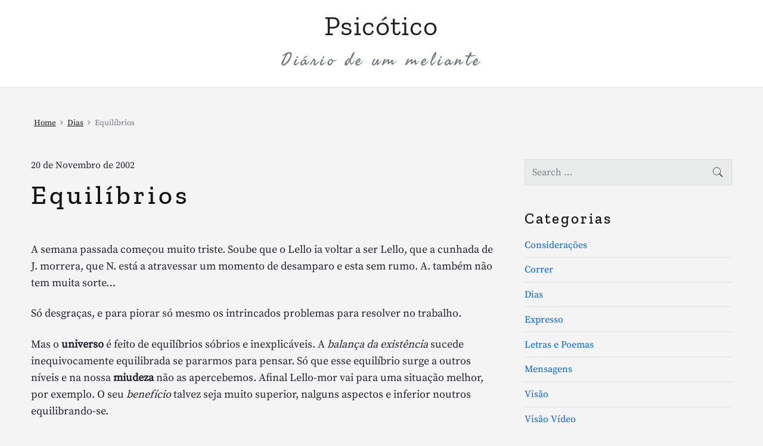

--- FILE ---
content_type: text/html; charset=UTF-8
request_url: https://psicotico.com/dias/equilbrios/
body_size: 22548
content:
<!DOCTYPE html>
<html lang="pt-PT" class="no-js">
<head>
<meta charset="UTF-8" />
<script>(function(html){html.className = html.className.replace(/\bno-js\b/,'js')})(document.documentElement);</script>
<title>Equilíbrios &#8211; Psicótico</title>
<meta name='robots' content='max-image-preview:large' />
<meta name="viewport" content="width=device-width, initial-scale=1" />
<meta name="generator" content="Themelia 1.3.1" />
<!-- Google tag (gtag.js) consent mode dataLayer added by Site Kit -->
<script type="text/javascript" id="google_gtagjs-js-consent-mode-data-layer">
/* <![CDATA[ */
window.dataLayer = window.dataLayer || [];function gtag(){dataLayer.push(arguments);}
gtag('consent', 'default', {"ad_personalization":"denied","ad_storage":"denied","ad_user_data":"denied","analytics_storage":"denied","functionality_storage":"denied","security_storage":"denied","personalization_storage":"denied","region":["AT","BE","BG","CH","CY","CZ","DE","DK","EE","ES","FI","FR","GB","GR","HR","HU","IE","IS","IT","LI","LT","LU","LV","MT","NL","NO","PL","PT","RO","SE","SI","SK"],"wait_for_update":500});
window._googlesitekitConsentCategoryMap = {"statistics":["analytics_storage"],"marketing":["ad_storage","ad_user_data","ad_personalization"],"functional":["functionality_storage","security_storage"],"preferences":["personalization_storage"]};
window._googlesitekitConsents = {"ad_personalization":"denied","ad_storage":"denied","ad_user_data":"denied","analytics_storage":"denied","functionality_storage":"denied","security_storage":"denied","personalization_storage":"denied","region":["AT","BE","BG","CH","CY","CZ","DE","DK","EE","ES","FI","FR","GB","GR","HR","HU","IE","IS","IT","LI","LT","LU","LV","MT","NL","NO","PL","PT","RO","SE","SI","SK"],"wait_for_update":500};
/* ]]> */
</script>
<!-- End Google tag (gtag.js) consent mode dataLayer added by Site Kit -->
<link rel='dns-prefetch' href='//www.googletagmanager.com' />
<link rel='dns-prefetch' href='//stats.wp.com' />
<link rel='dns-prefetch' href='//fundingchoicesmessages.google.com' />
<link rel='preconnect' href='//i0.wp.com' />
<link rel='preconnect' href='//c0.wp.com' />
<link href='https://fonts.gstatic.com' crossorigin rel='preconnect' />
<link rel="alternate" type="application/rss+xml" title="Psicótico &raquo; Feed" href="https://psicotico.com/feed/" />
<link rel="alternate" type="application/rss+xml" title="Psicótico &raquo; Feed de comentários" href="https://psicotico.com/comments/feed/" />
<link rel="alternate" title="oEmbed (JSON)" type="application/json+oembed" href="https://psicotico.com/wp-json/oembed/1.0/embed?url=https%3A%2F%2Fpsicotico.com%2Fdias%2Fequilbrios%2F" />
<link rel="alternate" title="oEmbed (XML)" type="text/xml+oembed" href="https://psicotico.com/wp-json/oembed/1.0/embed?url=https%3A%2F%2Fpsicotico.com%2Fdias%2Fequilbrios%2F&#038;format=xml" />
<style id='wp-img-auto-sizes-contain-inline-css' type='text/css'>
img:is([sizes=auto i],[sizes^="auto," i]){contain-intrinsic-size:3000px 1500px}
/*# sourceURL=wp-img-auto-sizes-contain-inline-css */
</style>
<!-- <link rel='stylesheet' id='themelia-ionicons-css' href='https://psicotico.com/wp-content/themes/themelia/css/ionicons.min.css?ver=1.5.0' type='text/css' media='all' /> -->
<!-- <link rel='stylesheet' id='themelia-unsemantic-css' href='https://psicotico.com/wp-content/themes/themelia/css/unsemantic.min.css?ver=1.5.0' type='text/css' media='all' /> -->
<!-- <link rel='stylesheet' id='themelia-style-css' href='https://psicotico.com/wp-content/themes/themelia/style.min.css?ver=1.5.0' type='text/css' media='all' /> -->
<link rel="stylesheet" type="text/css" href="//psicotico.com/wp-content/cache/wpfc-minified/l9riun35/2kt1s.css" media="all"/>
<style id='themelia-style-inline-css' type='text/css'>
body { font-size: 1em;} @media (min-width: 600px) and (max-width: 1199px) { body {font-size: 1.063em}}  @media (min-width: 1200px) and (max-width: 1799px) { body {font-size: 1.125em}}  @media (min-width: 1800px) { body {font-size: 1.188em}} h1{font-size:1.602em}h2{font-size:1.424em}.big,.lead,blockquote,h3{font-size:1.266em}h4{font-size:1.125em}h5,h6{font-size:1em}blockquote cite,small,.small,sup{font-size:.889em}.smaller{font-size:.79em} @media (min-width: 600px)  and (max-width: 1199px) { h1{font-size:2.074em}h2{font-size:1.728em}h3{font-size:1.44em}.big,.lead,blockquote,h4{font-size:1.2em}h5,h6{font-size:1em}blockquote cite,small,.small,sup{font-size:.833em}.smaller{font-size:.75em} }  @media (min-width: 1200px) and (max-width: 1799px) { h1{font-size:2.441em}h2{font-size:1.953em}h3{font-size:1.563em}.big,.lead,blockquote,h4{font-size:1.25em}h5,h6{font-size:1em}blockquote cite,small,.small,sup{font-size:.889em}.smaller{font-size:.75em} }  @media (min-width: 1800px) { h1{font-size:3.157em}h2{font-size:2.369em}h3{font-size:1.777em}.big,.lead,blockquote,h4{font-size:1.333em}h5,h6{font-size:1em}blockquote cite,small,.small,sup{font-size:.889em}.smaller{font-size:.75em} } .grid-container {max-width: 1340px}@media (min-width:1200px){.sm-simple>.menu-item{padding:0 10px}.sm-simple>.menu-item.pr0{padding-right:0}.sm-simple>.menu-item.pl0{padding-left:0}.sm-simple>li>a:before{content:"";display:block;height:3px;left:0;right:0;bottom:0;position:absolute;transition:transform .3s ease;transform:scaleX(0)}.sm-simple>li>a.highlighted:before,.sm-simple>li>a:hover:before{background:#b10e1e;transform:scaleX(1)}.sm-simple>li.current-menu-item>a:before,.sm-simple>li.current-page-ancestor>a:before,.sm-simple>li.current_page_item>a:before,.sm-simple>li.current_page_parent>a:before{background:#ba321d;transform:scaleX(1)}.no-js .sm ul ul{min-width:12em;left:100%!important;top:0!important}.sm-simple a.highlighted .sub-arrow:after{content:"\f3d0"}.site-title-wrap{float:left;position:relative}.header-inline-menu-title .site-title-wrap{padding-left:15px}.menu-primary{align-items:center;display:-webkit-box;display:-ms-flexbox;display:flex;-webkit-box-orient:vertical;-webkit-box-direction:normal;-ms-flex-direction:column;flex-direction:column;-webkit-box-pack:center;-ms-flex-pack:center;justify-content:center;margin-left:auto}.site-header .menu-items{float:left}.sm-simple ul{position:absolute;width:12em}.sm-simple li{float:left}.sm-simple.sm-rtl li{float:right}.sm-simple ul li,.sm-simple.sm-rtl ul li,.sm-simple.sm-vertical li{float:none}.sm-simple a{white-space:nowrap}.sm-simple ul a,.sm-simple.sm-vertical a{white-space:normal}.sm-simple .sm-nowrap>li>:not(ul) a,.sm-simple .sm-nowrap>li>a{white-space:nowrap}.sm-simple a{padding-top:.5em;padding-bottom:.5em;width:auto}.sm-simple ul li a{padding:.85em}.header-i-m-lr .sm-simple li:first-child a,.header-s-l .sm-simple li:first-child a{padding-left:0}.sm-simple a.disabled{background:#fff;color:#ccc}.sm-simple a.has-submenu{padding-right:10px}.sm-simple a .sub-arrow{width:8px;background:0 0}.sm-simple a .sub-arrow:after{font-size:12px}.sm-simple>li:first-child{border-left:0}.sm-simple ul{border:1px solid rgba(39,55,64,.09);-webkit-box-shadow:0 1px 1px rgba(0,0,0,.01);-moz-box-shadow:0 1px 1px rgba(0,0,0,.01);box-shadow:0 1px 1px rgba(0,0,0,.01);background:#fff}.sm-simple ul a.has-submenu{padding-right:30px}.sm-simple ul a .sub-arrow{position:absolute;right:12px}.sm-simple ul a .sub-arrow:after{position:absolute;right:12px;top:50%;margin-top:-6px;-ms-transform:rotate(-90deg);-webkit-transform:rotate(-90deg);transform:rotate(-90deg)}.sm-simple .sub-menu li{border-bottom:1px solid rgba(39,55,64,.09)}.sm-simple .sub-menu li:last-child{border-bottom:none}.sm-simple ul>li:first-child{border-top:0}.sm-simple span.scroll-down,.sm-simple span.scroll-up{display:none;position:absolute;overflow:hidden;visibility:hidden;background:#fff;height:20px}.sm-simple span.scroll-down-arrow,.sm-simple span.scroll-up-arrow{position:absolute;top:-2px;left:50%;margin-left:-8px;width:0;height:0;overflow:hidden;border-width:8px;border-style:dashed dashed solid dashed;border-color:transparent transparent #555 transparent}.sm-simple span.scroll-down-arrow{top:6px;border-style:solid dashed dashed dashed;border-color:#555 transparent transparent transparent}.sm-simple.sm-rtl a.has-submenu{padding-right:20px;padding-left:32px}.sm-simple.sm-rtl a .sub-arrow{right:auto;left:20px}.sm-simple.sm-rtl.sm-vertical a.has-submenu{padding:11px 20px}.sm-simple.sm-rtl.sm-vertical a .sub-arrow{right:20px;margin-right:-12px}.sm-simple.sm-rtl>li:first-child{border-left:1px solid #eee}.sm-simple.sm-rtl>li:last-child{border-left:0}.sm-simple.sm-rtl ul a.has-submenu{padding:11px 20px}.sm-simple.sm-rtl ul a .sub-arrow{right:20px;margin-right:-12px}.sm-simple.sm-vertical a .sub-arrow{right:auto;margin-left:-12px}.sm-simple.sm-vertical li{border-left:0;border-top:1px solid #eee}.sm-simple.sm-vertical>li:first-child{border-top:0}.access-inner{-webkit-box-orient:horizontal;-webkit-box-direction:normal;-ms-flex-direction:row;flex-direction:row;-webkit-box-pack:justify;-ms-flex-pack:justify;justify-content:space-between}.header-inline-menu-title .access-inner{-webkit-box-orient:horizontal;-webkit-box-direction:reverse;-ms-flex-direction:row-reverse;flex-direction:row-reverse}.menu-primary{width:auto}.header-inline-title-menu .site-access li:last-child,.header-stack-right .site-access li:last-child{padding-right:0}.header-inline-menu-title .site-access li:first-child,.header-stack-left .site-access li:first-child{padding-left:0}.main-menu-btn{display:none!important}.menu-primary-items{position:relative;top:0}.menu-primary-items[aria-expanded=false]{display:block}}@media only screen and (max-width:1199px){.sm-simple a .sub-arrow{background-color:rgba(39,55,64,.05)}.sm-simple a.highlighted .sub-arrow{background-color:rgba(39,55,64,.07)}.sm-simple ul a .sub-arrow,.sm-simple ul a.highlighted .sub-arrow{background-color:transparent}.sm-simple li a{border-top:1px solid rgba(39,55,64,.09)}.sm-simple li a{padding-top:15px;padding-bottom:15px}.sm-simple li a.has-submenu{padding-right:60px}.sm-simple li li{margin-left:0}.sm-simple li li a{padding-left:15px;padding-right:5px;padding-top:15px;padding-bottom:15px}.sm-simple .sub-menu li a:hover{background:0 0}.sm-simple li.cta a{border:none;margin-top:15px;margin-bottom:25px;text-align:center}}.btn-primary, .btn, input[type="submit"], .gform_button {background:#a1ad93}.woocommerce #main a.button, .woocommerce #main button.button, .sidebar-primary .edd_checkout a, .sidebar-special .edd_checkout a, #main .edd_go_to_checkout.button, #main .edd-add-to-cart.button, #main .woocommerce a.button.alt, #main .woocommerce button.button.alt, #main .woocommerce input.button.alt {background:#dbdacb}.woocommerce #main #respond input#submit, #main .woocommerce button.button {background:#E8E8E8}
/*# sourceURL=themelia-style-inline-css */
</style>
<style id='wp-block-library-inline-css' type='text/css'>
:root{--wp-block-synced-color:#7a00df;--wp-block-synced-color--rgb:122,0,223;--wp-bound-block-color:var(--wp-block-synced-color);--wp-editor-canvas-background:#ddd;--wp-admin-theme-color:#007cba;--wp-admin-theme-color--rgb:0,124,186;--wp-admin-theme-color-darker-10:#006ba1;--wp-admin-theme-color-darker-10--rgb:0,107,160.5;--wp-admin-theme-color-darker-20:#005a87;--wp-admin-theme-color-darker-20--rgb:0,90,135;--wp-admin-border-width-focus:2px}@media (min-resolution:192dpi){:root{--wp-admin-border-width-focus:1.5px}}.wp-element-button{cursor:pointer}:root .has-very-light-gray-background-color{background-color:#eee}:root .has-very-dark-gray-background-color{background-color:#313131}:root .has-very-light-gray-color{color:#eee}:root .has-very-dark-gray-color{color:#313131}:root .has-vivid-green-cyan-to-vivid-cyan-blue-gradient-background{background:linear-gradient(135deg,#00d084,#0693e3)}:root .has-purple-crush-gradient-background{background:linear-gradient(135deg,#34e2e4,#4721fb 50%,#ab1dfe)}:root .has-hazy-dawn-gradient-background{background:linear-gradient(135deg,#faaca8,#dad0ec)}:root .has-subdued-olive-gradient-background{background:linear-gradient(135deg,#fafae1,#67a671)}:root .has-atomic-cream-gradient-background{background:linear-gradient(135deg,#fdd79a,#004a59)}:root .has-nightshade-gradient-background{background:linear-gradient(135deg,#330968,#31cdcf)}:root .has-midnight-gradient-background{background:linear-gradient(135deg,#020381,#2874fc)}:root{--wp--preset--font-size--normal:16px;--wp--preset--font-size--huge:42px}.has-regular-font-size{font-size:1em}.has-larger-font-size{font-size:2.625em}.has-normal-font-size{font-size:var(--wp--preset--font-size--normal)}.has-huge-font-size{font-size:var(--wp--preset--font-size--huge)}.has-text-align-center{text-align:center}.has-text-align-left{text-align:left}.has-text-align-right{text-align:right}.has-fit-text{white-space:nowrap!important}#end-resizable-editor-section{display:none}.aligncenter{clear:both}.items-justified-left{justify-content:flex-start}.items-justified-center{justify-content:center}.items-justified-right{justify-content:flex-end}.items-justified-space-between{justify-content:space-between}.screen-reader-text{border:0;clip-path:inset(50%);height:1px;margin:-1px;overflow:hidden;padding:0;position:absolute;width:1px;word-wrap:normal!important}.screen-reader-text:focus{background-color:#ddd;clip-path:none;color:#444;display:block;font-size:1em;height:auto;left:5px;line-height:normal;padding:15px 23px 14px;text-decoration:none;top:5px;width:auto;z-index:100000}html :where(.has-border-color){border-style:solid}html :where([style*=border-top-color]){border-top-style:solid}html :where([style*=border-right-color]){border-right-style:solid}html :where([style*=border-bottom-color]){border-bottom-style:solid}html :where([style*=border-left-color]){border-left-style:solid}html :where([style*=border-width]){border-style:solid}html :where([style*=border-top-width]){border-top-style:solid}html :where([style*=border-right-width]){border-right-style:solid}html :where([style*=border-bottom-width]){border-bottom-style:solid}html :where([style*=border-left-width]){border-left-style:solid}html :where(img[class*=wp-image-]){height:auto;max-width:100%}:where(figure){margin:0 0 1em}html :where(.is-position-sticky){--wp-admin--admin-bar--position-offset:var(--wp-admin--admin-bar--height,0px)}@media screen and (max-width:600px){html :where(.is-position-sticky){--wp-admin--admin-bar--position-offset:0px}}
/*# sourceURL=wp-block-library-inline-css */
</style><style id='global-styles-inline-css' type='text/css'>
:root{--wp--preset--aspect-ratio--square: 1;--wp--preset--aspect-ratio--4-3: 4/3;--wp--preset--aspect-ratio--3-4: 3/4;--wp--preset--aspect-ratio--3-2: 3/2;--wp--preset--aspect-ratio--2-3: 2/3;--wp--preset--aspect-ratio--16-9: 16/9;--wp--preset--aspect-ratio--9-16: 9/16;--wp--preset--color--black: #000000;--wp--preset--color--cyan-bluish-gray: #abb8c3;--wp--preset--color--white: #ffffff;--wp--preset--color--pale-pink: #f78da7;--wp--preset--color--vivid-red: #cf2e2e;--wp--preset--color--luminous-vivid-orange: #ff6900;--wp--preset--color--luminous-vivid-amber: #fcb900;--wp--preset--color--light-green-cyan: #7bdcb5;--wp--preset--color--vivid-green-cyan: #00d084;--wp--preset--color--pale-cyan-blue: #8ed1fc;--wp--preset--color--vivid-cyan-blue: #0693e3;--wp--preset--color--vivid-purple: #9b51e0;--wp--preset--gradient--vivid-cyan-blue-to-vivid-purple: linear-gradient(135deg,rgb(6,147,227) 0%,rgb(155,81,224) 100%);--wp--preset--gradient--light-green-cyan-to-vivid-green-cyan: linear-gradient(135deg,rgb(122,220,180) 0%,rgb(0,208,130) 100%);--wp--preset--gradient--luminous-vivid-amber-to-luminous-vivid-orange: linear-gradient(135deg,rgb(252,185,0) 0%,rgb(255,105,0) 100%);--wp--preset--gradient--luminous-vivid-orange-to-vivid-red: linear-gradient(135deg,rgb(255,105,0) 0%,rgb(207,46,46) 100%);--wp--preset--gradient--very-light-gray-to-cyan-bluish-gray: linear-gradient(135deg,rgb(238,238,238) 0%,rgb(169,184,195) 100%);--wp--preset--gradient--cool-to-warm-spectrum: linear-gradient(135deg,rgb(74,234,220) 0%,rgb(151,120,209) 20%,rgb(207,42,186) 40%,rgb(238,44,130) 60%,rgb(251,105,98) 80%,rgb(254,248,76) 100%);--wp--preset--gradient--blush-light-purple: linear-gradient(135deg,rgb(255,206,236) 0%,rgb(152,150,240) 100%);--wp--preset--gradient--blush-bordeaux: linear-gradient(135deg,rgb(254,205,165) 0%,rgb(254,45,45) 50%,rgb(107,0,62) 100%);--wp--preset--gradient--luminous-dusk: linear-gradient(135deg,rgb(255,203,112) 0%,rgb(199,81,192) 50%,rgb(65,88,208) 100%);--wp--preset--gradient--pale-ocean: linear-gradient(135deg,rgb(255,245,203) 0%,rgb(182,227,212) 50%,rgb(51,167,181) 100%);--wp--preset--gradient--electric-grass: linear-gradient(135deg,rgb(202,248,128) 0%,rgb(113,206,126) 100%);--wp--preset--gradient--midnight: linear-gradient(135deg,rgb(2,3,129) 0%,rgb(40,116,252) 100%);--wp--preset--font-size--small: 13px;--wp--preset--font-size--medium: 20px;--wp--preset--font-size--large: 36px;--wp--preset--font-size--x-large: 42px;--wp--preset--spacing--20: 0.44rem;--wp--preset--spacing--30: 0.67rem;--wp--preset--spacing--40: 1rem;--wp--preset--spacing--50: 1.5rem;--wp--preset--spacing--60: 2.25rem;--wp--preset--spacing--70: 3.38rem;--wp--preset--spacing--80: 5.06rem;--wp--preset--shadow--natural: 6px 6px 9px rgba(0, 0, 0, 0.2);--wp--preset--shadow--deep: 12px 12px 50px rgba(0, 0, 0, 0.4);--wp--preset--shadow--sharp: 6px 6px 0px rgba(0, 0, 0, 0.2);--wp--preset--shadow--outlined: 6px 6px 0px -3px rgb(255, 255, 255), 6px 6px rgb(0, 0, 0);--wp--preset--shadow--crisp: 6px 6px 0px rgb(0, 0, 0);}:where(.is-layout-flex){gap: 0.5em;}:where(.is-layout-grid){gap: 0.5em;}body .is-layout-flex{display: flex;}.is-layout-flex{flex-wrap: wrap;align-items: center;}.is-layout-flex > :is(*, div){margin: 0;}body .is-layout-grid{display: grid;}.is-layout-grid > :is(*, div){margin: 0;}:where(.wp-block-columns.is-layout-flex){gap: 2em;}:where(.wp-block-columns.is-layout-grid){gap: 2em;}:where(.wp-block-post-template.is-layout-flex){gap: 1.25em;}:where(.wp-block-post-template.is-layout-grid){gap: 1.25em;}.has-black-color{color: var(--wp--preset--color--black) !important;}.has-cyan-bluish-gray-color{color: var(--wp--preset--color--cyan-bluish-gray) !important;}.has-white-color{color: var(--wp--preset--color--white) !important;}.has-pale-pink-color{color: var(--wp--preset--color--pale-pink) !important;}.has-vivid-red-color{color: var(--wp--preset--color--vivid-red) !important;}.has-luminous-vivid-orange-color{color: var(--wp--preset--color--luminous-vivid-orange) !important;}.has-luminous-vivid-amber-color{color: var(--wp--preset--color--luminous-vivid-amber) !important;}.has-light-green-cyan-color{color: var(--wp--preset--color--light-green-cyan) !important;}.has-vivid-green-cyan-color{color: var(--wp--preset--color--vivid-green-cyan) !important;}.has-pale-cyan-blue-color{color: var(--wp--preset--color--pale-cyan-blue) !important;}.has-vivid-cyan-blue-color{color: var(--wp--preset--color--vivid-cyan-blue) !important;}.has-vivid-purple-color{color: var(--wp--preset--color--vivid-purple) !important;}.has-black-background-color{background-color: var(--wp--preset--color--black) !important;}.has-cyan-bluish-gray-background-color{background-color: var(--wp--preset--color--cyan-bluish-gray) !important;}.has-white-background-color{background-color: var(--wp--preset--color--white) !important;}.has-pale-pink-background-color{background-color: var(--wp--preset--color--pale-pink) !important;}.has-vivid-red-background-color{background-color: var(--wp--preset--color--vivid-red) !important;}.has-luminous-vivid-orange-background-color{background-color: var(--wp--preset--color--luminous-vivid-orange) !important;}.has-luminous-vivid-amber-background-color{background-color: var(--wp--preset--color--luminous-vivid-amber) !important;}.has-light-green-cyan-background-color{background-color: var(--wp--preset--color--light-green-cyan) !important;}.has-vivid-green-cyan-background-color{background-color: var(--wp--preset--color--vivid-green-cyan) !important;}.has-pale-cyan-blue-background-color{background-color: var(--wp--preset--color--pale-cyan-blue) !important;}.has-vivid-cyan-blue-background-color{background-color: var(--wp--preset--color--vivid-cyan-blue) !important;}.has-vivid-purple-background-color{background-color: var(--wp--preset--color--vivid-purple) !important;}.has-black-border-color{border-color: var(--wp--preset--color--black) !important;}.has-cyan-bluish-gray-border-color{border-color: var(--wp--preset--color--cyan-bluish-gray) !important;}.has-white-border-color{border-color: var(--wp--preset--color--white) !important;}.has-pale-pink-border-color{border-color: var(--wp--preset--color--pale-pink) !important;}.has-vivid-red-border-color{border-color: var(--wp--preset--color--vivid-red) !important;}.has-luminous-vivid-orange-border-color{border-color: var(--wp--preset--color--luminous-vivid-orange) !important;}.has-luminous-vivid-amber-border-color{border-color: var(--wp--preset--color--luminous-vivid-amber) !important;}.has-light-green-cyan-border-color{border-color: var(--wp--preset--color--light-green-cyan) !important;}.has-vivid-green-cyan-border-color{border-color: var(--wp--preset--color--vivid-green-cyan) !important;}.has-pale-cyan-blue-border-color{border-color: var(--wp--preset--color--pale-cyan-blue) !important;}.has-vivid-cyan-blue-border-color{border-color: var(--wp--preset--color--vivid-cyan-blue) !important;}.has-vivid-purple-border-color{border-color: var(--wp--preset--color--vivid-purple) !important;}.has-vivid-cyan-blue-to-vivid-purple-gradient-background{background: var(--wp--preset--gradient--vivid-cyan-blue-to-vivid-purple) !important;}.has-light-green-cyan-to-vivid-green-cyan-gradient-background{background: var(--wp--preset--gradient--light-green-cyan-to-vivid-green-cyan) !important;}.has-luminous-vivid-amber-to-luminous-vivid-orange-gradient-background{background: var(--wp--preset--gradient--luminous-vivid-amber-to-luminous-vivid-orange) !important;}.has-luminous-vivid-orange-to-vivid-red-gradient-background{background: var(--wp--preset--gradient--luminous-vivid-orange-to-vivid-red) !important;}.has-very-light-gray-to-cyan-bluish-gray-gradient-background{background: var(--wp--preset--gradient--very-light-gray-to-cyan-bluish-gray) !important;}.has-cool-to-warm-spectrum-gradient-background{background: var(--wp--preset--gradient--cool-to-warm-spectrum) !important;}.has-blush-light-purple-gradient-background{background: var(--wp--preset--gradient--blush-light-purple) !important;}.has-blush-bordeaux-gradient-background{background: var(--wp--preset--gradient--blush-bordeaux) !important;}.has-luminous-dusk-gradient-background{background: var(--wp--preset--gradient--luminous-dusk) !important;}.has-pale-ocean-gradient-background{background: var(--wp--preset--gradient--pale-ocean) !important;}.has-electric-grass-gradient-background{background: var(--wp--preset--gradient--electric-grass) !important;}.has-midnight-gradient-background{background: var(--wp--preset--gradient--midnight) !important;}.has-small-font-size{font-size: var(--wp--preset--font-size--small) !important;}.has-medium-font-size{font-size: var(--wp--preset--font-size--medium) !important;}.has-large-font-size{font-size: var(--wp--preset--font-size--large) !important;}.has-x-large-font-size{font-size: var(--wp--preset--font-size--x-large) !important;}
/*# sourceURL=global-styles-inline-css */
</style>
<style id='classic-theme-styles-inline-css' type='text/css'>
/*! This file is auto-generated */
.wp-block-button__link{color:#fff;background-color:#32373c;border-radius:9999px;box-shadow:none;text-decoration:none;padding:calc(.667em + 2px) calc(1.333em + 2px);font-size:1.125em}.wp-block-file__button{background:#32373c;color:#fff;text-decoration:none}
/*# sourceURL=/wp-includes/css/classic-themes.min.css */
</style>
<script type="text/javascript" src="https://c0.wp.com/c/6.9/wp-includes/js/jquery/jquery.min.js" id="jquery-core-js"></script>
<script type="text/javascript" src="https://c0.wp.com/c/6.9/wp-includes/js/jquery/jquery-migrate.min.js" id="jquery-migrate-js"></script>
<!-- Google tag (gtag.js) snippet added by Site Kit -->
<!-- Google Analytics snippet added by Site Kit -->
<script type="text/javascript" src="https://www.googletagmanager.com/gtag/js?id=G-E1EW9Y1H38" id="google_gtagjs-js" async></script>
<script type="text/javascript" id="google_gtagjs-js-after">
/* <![CDATA[ */
window.dataLayer = window.dataLayer || [];function gtag(){dataLayer.push(arguments);}
gtag("set","linker",{"domains":["psicotico.com"]});
gtag("js", new Date());
gtag("set", "developer_id.dZTNiMT", true);
gtag("config", "G-E1EW9Y1H38", {"googlesitekit_post_type":"post","googlesitekit_post_categories":"Dias","googlesitekit_post_date":"20021120"});
//# sourceURL=google_gtagjs-js-after
/* ]]> */
</script>
<link rel="https://api.w.org/" href="https://psicotico.com/wp-json/" /><link rel="alternate" title="JSON" type="application/json" href="https://psicotico.com/wp-json/wp/v2/posts/242" /><link rel="EditURI" type="application/rsd+xml" title="RSD" href="https://psicotico.com/xmlrpc.php?rsd" />
<meta name="generator" content="WordPress 6.9" />
<link rel="canonical" href="https://psicotico.com/dias/equilbrios/" />
<link rel='shortlink' href='https://psicotico.com/?p=242' />
<meta name="generator" content="Site Kit by Google 1.170.0" />	<style>img#wpstats{display:none}</style>
<!-- Google AdSense meta tags added by Site Kit -->
<meta name="google-adsense-platform-account" content="ca-host-pub-2644536267352236">
<meta name="google-adsense-platform-domain" content="sitekit.withgoogle.com">
<!-- End Google AdSense meta tags added by Site Kit -->
<script async src="https://pagead2.googlesyndication.com/pagead/js/adsbygoogle.js?client=ca-pub-5125680172633068"
crossorigin="anonymous"></script>
<!-- Google tag (gtag.js) -->
<script async src="https://www.googletagmanager.com/gtag/js?id=G-E1EW9Y1H38"></script>
<script>
window.dataLayer = window.dataLayer || [];
function gtag(){dataLayer.push(arguments);}
gtag('js', new Date());
gtag('config', 'G-E1EW9Y1H38');
</script>
<script async src="https://fundingchoicesmessages.google.com/i/pub-5125680172633068?ers=1" nonce="J9VAw4wm8PjXt-IJFrVd6w"></script><script nonce="J9VAw4wm8PjXt-IJFrVd6w">(function() {function signalGooglefcPresent() {if (!window.frames['googlefcPresent']) {if (document.body) {const iframe = document.createElement('iframe'); iframe.style = 'width: 0; height: 0; border: none; z-index: -1000; left: -1000px; top: -1000px;'; iframe.style.display = 'none'; iframe.name = 'googlefcPresent'; document.body.appendChild(iframe);} else {setTimeout(signalGooglefcPresent, 0);}}}signalGooglefcPresent();})();</script>
<script>(function(){'use strict';function aa(a){var b=0;return function(){return b<a.length?{done:!1,value:a[b++]}:{done:!0}}}var ba="function"==typeof Object.defineProperties?Object.defineProperty:function(a,b,c){if(a==Array.prototype||a==Object.prototype)return a;a[b]=c.value;return a};
function ea(a){a=["object"==typeof globalThis&&globalThis,a,"object"==typeof window&&window,"object"==typeof self&&self,"object"==typeof global&&global];for(var b=0;b<a.length;++b){var c=a[b];if(c&&c.Math==Math)return c}throw Error("Cannot find global object");}var fa=ea(this);function ha(a,b){if(b)a:{var c=fa;a=a.split(".");for(var d=0;d<a.length-1;d++){var e=a[d];if(!(e in c))break a;c=c[e]}a=a[a.length-1];d=c[a];b=b(d);b!=d&&null!=b&&ba(c,a,{configurable:!0,writable:!0,value:b})}}
var ia="function"==typeof Object.create?Object.create:function(a){function b(){}b.prototype=a;return new b},l;if("function"==typeof Object.setPrototypeOf)l=Object.setPrototypeOf;else{var m;a:{var ja={a:!0},ka={};try{ka.__proto__=ja;m=ka.a;break a}catch(a){}m=!1}l=m?function(a,b){a.__proto__=b;if(a.__proto__!==b)throw new TypeError(a+" is not extensible");return a}:null}var la=l;
function n(a,b){a.prototype=ia(b.prototype);a.prototype.constructor=a;if(la)la(a,b);else for(var c in b)if("prototype"!=c)if(Object.defineProperties){var d=Object.getOwnPropertyDescriptor(b,c);d&&Object.defineProperty(a,c,d)}else a[c]=b[c];a.A=b.prototype}function ma(){for(var a=Number(this),b=[],c=a;c<arguments.length;c++)b[c-a]=arguments[c];return b}
var na="function"==typeof Object.assign?Object.assign:function(a,b){for(var c=1;c<arguments.length;c++){var d=arguments[c];if(d)for(var e in d)Object.prototype.hasOwnProperty.call(d,e)&&(a[e]=d[e])}return a};ha("Object.assign",function(a){return a||na});/*
Copyright The Closure Library Authors.
SPDX-License-Identifier: Apache-2.0
*/
var p=this||self;function q(a){return a};var t,u;a:{for(var oa=["CLOSURE_FLAGS"],v=p,x=0;x<oa.length;x++)if(v=v[oa[x]],null==v){u=null;break a}u=v}var pa=u&&u[610401301];t=null!=pa?pa:!1;var z,qa=p.navigator;z=qa?qa.userAgentData||null:null;function A(a){return t?z?z.brands.some(function(b){return(b=b.brand)&&-1!=b.indexOf(a)}):!1:!1}function B(a){var b;a:{if(b=p.navigator)if(b=b.userAgent)break a;b=""}return-1!=b.indexOf(a)};function C(){return t?!!z&&0<z.brands.length:!1}function D(){return C()?A("Chromium"):(B("Chrome")||B("CriOS"))&&!(C()?0:B("Edge"))||B("Silk")};var ra=C()?!1:B("Trident")||B("MSIE");!B("Android")||D();D();B("Safari")&&(D()||(C()?0:B("Coast"))||(C()?0:B("Opera"))||(C()?0:B("Edge"))||(C()?A("Microsoft Edge"):B("Edg/"))||C()&&A("Opera"));var sa={},E=null;var ta="undefined"!==typeof Uint8Array,ua=!ra&&"function"===typeof btoa;var F="function"===typeof Symbol&&"symbol"===typeof Symbol()?Symbol():void 0,G=F?function(a,b){a[F]|=b}:function(a,b){void 0!==a.g?a.g|=b:Object.defineProperties(a,{g:{value:b,configurable:!0,writable:!0,enumerable:!1}})};function va(a){var b=H(a);1!==(b&1)&&(Object.isFrozen(a)&&(a=Array.prototype.slice.call(a)),I(a,b|1))}
var H=F?function(a){return a[F]|0}:function(a){return a.g|0},J=F?function(a){return a[F]}:function(a){return a.g},I=F?function(a,b){a[F]=b}:function(a,b){void 0!==a.g?a.g=b:Object.defineProperties(a,{g:{value:b,configurable:!0,writable:!0,enumerable:!1}})};function wa(){var a=[];G(a,1);return a}function xa(a,b){I(b,(a|0)&-99)}function K(a,b){I(b,(a|34)&-73)}function L(a){a=a>>11&1023;return 0===a?536870912:a};var M={};function N(a){return null!==a&&"object"===typeof a&&!Array.isArray(a)&&a.constructor===Object}var O,ya=[];I(ya,39);O=Object.freeze(ya);var P;function Q(a,b){P=b;a=new a(b);P=void 0;return a}
function R(a,b,c){null==a&&(a=P);P=void 0;if(null==a){var d=96;c?(a=[c],d|=512):a=[];b&&(d=d&-2095105|(b&1023)<<11)}else{if(!Array.isArray(a))throw Error();d=H(a);if(d&64)return a;d|=64;if(c&&(d|=512,c!==a[0]))throw Error();a:{c=a;var e=c.length;if(e){var f=e-1,g=c[f];if(N(g)){d|=256;b=(d>>9&1)-1;e=f-b;1024<=e&&(za(c,b,g),e=1023);d=d&-2095105|(e&1023)<<11;break a}}b&&(g=(d>>9&1)-1,b=Math.max(b,e-g),1024<b&&(za(c,g,{}),d|=256,b=1023),d=d&-2095105|(b&1023)<<11)}}I(a,d);return a}
function za(a,b,c){for(var d=1023+b,e=a.length,f=d;f<e;f++){var g=a[f];null!=g&&g!==c&&(c[f-b]=g)}a.length=d+1;a[d]=c};function Aa(a){switch(typeof a){case "number":return isFinite(a)?a:String(a);case "boolean":return a?1:0;case "object":if(a&&!Array.isArray(a)&&ta&&null!=a&&a instanceof Uint8Array){if(ua){for(var b="",c=0,d=a.length-10240;c<d;)b+=String.fromCharCode.apply(null,a.subarray(c,c+=10240));b+=String.fromCharCode.apply(null,c?a.subarray(c):a);a=btoa(b)}else{void 0===b&&(b=0);if(!E){E={};c="ABCDEFGHIJKLMNOPQRSTUVWXYZabcdefghijklmnopqrstuvwxyz0123456789".split("");d=["+/=","+/","-_=","-_.","-_"];for(var e=
0;5>e;e++){var f=c.concat(d[e].split(""));sa[e]=f;for(var g=0;g<f.length;g++){var h=f[g];void 0===E[h]&&(E[h]=g)}}}b=sa[b];c=Array(Math.floor(a.length/3));d=b[64]||"";for(e=f=0;f<a.length-2;f+=3){var k=a[f],w=a[f+1];h=a[f+2];g=b[k>>2];k=b[(k&3)<<4|w>>4];w=b[(w&15)<<2|h>>6];h=b[h&63];c[e++]=g+k+w+h}g=0;h=d;switch(a.length-f){case 2:g=a[f+1],h=b[(g&15)<<2]||d;case 1:a=a[f],c[e]=b[a>>2]+b[(a&3)<<4|g>>4]+h+d}a=c.join("")}return a}}return a};function Ba(a,b,c){a=Array.prototype.slice.call(a);var d=a.length,e=b&256?a[d-1]:void 0;d+=e?-1:0;for(b=b&512?1:0;b<d;b++)a[b]=c(a[b]);if(e){b=a[b]={};for(var f in e)Object.prototype.hasOwnProperty.call(e,f)&&(b[f]=c(e[f]))}return a}function Da(a,b,c,d,e,f){if(null!=a){if(Array.isArray(a))a=e&&0==a.length&&H(a)&1?void 0:f&&H(a)&2?a:Ea(a,b,c,void 0!==d,e,f);else if(N(a)){var g={},h;for(h in a)Object.prototype.hasOwnProperty.call(a,h)&&(g[h]=Da(a[h],b,c,d,e,f));a=g}else a=b(a,d);return a}}
function Ea(a,b,c,d,e,f){var g=d||c?H(a):0;d=d?!!(g&32):void 0;a=Array.prototype.slice.call(a);for(var h=0;h<a.length;h++)a[h]=Da(a[h],b,c,d,e,f);c&&c(g,a);return a}function Fa(a){return a.s===M?a.toJSON():Aa(a)};function Ga(a,b,c){c=void 0===c?K:c;if(null!=a){if(ta&&a instanceof Uint8Array)return b?a:new Uint8Array(a);if(Array.isArray(a)){var d=H(a);if(d&2)return a;if(b&&!(d&64)&&(d&32||0===d))return I(a,d|34),a;a=Ea(a,Ga,d&4?K:c,!0,!1,!0);b=H(a);b&4&&b&2&&Object.freeze(a);return a}a.s===M&&(b=a.h,c=J(b),a=c&2?a:Q(a.constructor,Ha(b,c,!0)));return a}}function Ha(a,b,c){var d=c||b&2?K:xa,e=!!(b&32);a=Ba(a,b,function(f){return Ga(f,e,d)});G(a,32|(c?2:0));return a};function Ia(a,b){a=a.h;return Ja(a,J(a),b)}function Ja(a,b,c,d){if(-1===c)return null;if(c>=L(b)){if(b&256)return a[a.length-1][c]}else{var e=a.length;if(d&&b&256&&(d=a[e-1][c],null!=d))return d;b=c+((b>>9&1)-1);if(b<e)return a[b]}}function Ka(a,b,c,d,e){var f=L(b);if(c>=f||e){e=b;if(b&256)f=a[a.length-1];else{if(null==d)return;f=a[f+((b>>9&1)-1)]={};e|=256}f[c]=d;e&=-1025;e!==b&&I(a,e)}else a[c+((b>>9&1)-1)]=d,b&256&&(d=a[a.length-1],c in d&&delete d[c]),b&1024&&I(a,b&-1025)}
function La(a,b){var c=Ma;var d=void 0===d?!1:d;var e=a.h;var f=J(e),g=Ja(e,f,b,d);var h=!1;if(null==g||"object"!==typeof g||(h=Array.isArray(g))||g.s!==M)if(h){var k=h=H(g);0===k&&(k|=f&32);k|=f&2;k!==h&&I(g,k);c=new c(g)}else c=void 0;else c=g;c!==g&&null!=c&&Ka(e,f,b,c,d);e=c;if(null==e)return e;a=a.h;f=J(a);f&2||(g=e,c=g.h,h=J(c),g=h&2?Q(g.constructor,Ha(c,h,!1)):g,g!==e&&(e=g,Ka(a,f,b,e,d)));return e}function Na(a,b){a=Ia(a,b);return null==a||"string"===typeof a?a:void 0}
function Oa(a,b){a=Ia(a,b);return null!=a?a:0}function S(a,b){a=Na(a,b);return null!=a?a:""};function T(a,b,c){this.h=R(a,b,c)}T.prototype.toJSON=function(){var a=Ea(this.h,Fa,void 0,void 0,!1,!1);return Pa(this,a,!0)};T.prototype.s=M;T.prototype.toString=function(){return Pa(this,this.h,!1).toString()};
function Pa(a,b,c){var d=a.constructor.v,e=L(J(c?a.h:b)),f=!1;if(d){if(!c){b=Array.prototype.slice.call(b);var g;if(b.length&&N(g=b[b.length-1]))for(f=0;f<d.length;f++)if(d[f]>=e){Object.assign(b[b.length-1]={},g);break}f=!0}e=b;c=!c;g=J(a.h);a=L(g);g=(g>>9&1)-1;for(var h,k,w=0;w<d.length;w++)if(k=d[w],k<a){k+=g;var r=e[k];null==r?e[k]=c?O:wa():c&&r!==O&&va(r)}else h||(r=void 0,e.length&&N(r=e[e.length-1])?h=r:e.push(h={})),r=h[k],null==h[k]?h[k]=c?O:wa():c&&r!==O&&va(r)}d=b.length;if(!d)return b;
var Ca;if(N(h=b[d-1])){a:{var y=h;e={};c=!1;for(var ca in y)Object.prototype.hasOwnProperty.call(y,ca)&&(a=y[ca],Array.isArray(a)&&a!=a&&(c=!0),null!=a?e[ca]=a:c=!0);if(c){for(var rb in e){y=e;break a}y=null}}y!=h&&(Ca=!0);d--}for(;0<d;d--){h=b[d-1];if(null!=h)break;var cb=!0}if(!Ca&&!cb)return b;var da;f?da=b:da=Array.prototype.slice.call(b,0,d);b=da;f&&(b.length=d);y&&b.push(y);return b};function Qa(a){return function(b){if(null==b||""==b)b=new a;else{b=JSON.parse(b);if(!Array.isArray(b))throw Error(void 0);G(b,32);b=Q(a,b)}return b}};function Ra(a){this.h=R(a)}n(Ra,T);var Sa=Qa(Ra);var U;function V(a){this.g=a}V.prototype.toString=function(){return this.g+""};var Ta={};function Ua(){return Math.floor(2147483648*Math.random()).toString(36)+Math.abs(Math.floor(2147483648*Math.random())^Date.now()).toString(36)};function Va(a,b){b=String(b);"application/xhtml+xml"===a.contentType&&(b=b.toLowerCase());return a.createElement(b)}function Wa(a){this.g=a||p.document||document}Wa.prototype.appendChild=function(a,b){a.appendChild(b)};/*
SPDX-License-Identifier: Apache-2.0
*/
function Xa(a,b){a.src=b instanceof V&&b.constructor===V?b.g:"type_error:TrustedResourceUrl";var c,d;(c=(b=null==(d=(c=(a.ownerDocument&&a.ownerDocument.defaultView||window).document).querySelector)?void 0:d.call(c,"script[nonce]"))?b.nonce||b.getAttribute("nonce")||"":"")&&a.setAttribute("nonce",c)};function Ya(a){a=void 0===a?document:a;return a.createElement("script")};function Za(a,b,c,d,e,f){try{var g=a.g,h=Ya(g);h.async=!0;Xa(h,b);g.head.appendChild(h);h.addEventListener("load",function(){e();d&&g.head.removeChild(h)});h.addEventListener("error",function(){0<c?Za(a,b,c-1,d,e,f):(d&&g.head.removeChild(h),f())})}catch(k){f()}};var $a=p.atob("aHR0cHM6Ly93d3cuZ3N0YXRpYy5jb20vaW1hZ2VzL2ljb25zL21hdGVyaWFsL3N5c3RlbS8xeC93YXJuaW5nX2FtYmVyXzI0ZHAucG5n"),ab=p.atob("WW91IGFyZSBzZWVpbmcgdGhpcyBtZXNzYWdlIGJlY2F1c2UgYWQgb3Igc2NyaXB0IGJsb2NraW5nIHNvZnR3YXJlIGlzIGludGVyZmVyaW5nIHdpdGggdGhpcyBwYWdlLg=="),bb=p.atob("RGlzYWJsZSBhbnkgYWQgb3Igc2NyaXB0IGJsb2NraW5nIHNvZnR3YXJlLCB0aGVuIHJlbG9hZCB0aGlzIHBhZ2Uu");function db(a,b,c){this.i=a;this.l=new Wa(this.i);this.g=null;this.j=[];this.m=!1;this.u=b;this.o=c}
function eb(a){if(a.i.body&&!a.m){var b=function(){fb(a);p.setTimeout(function(){return gb(a,3)},50)};Za(a.l,a.u,2,!0,function(){p[a.o]||b()},b);a.m=!0}}
function fb(a){for(var b=W(1,5),c=0;c<b;c++){var d=X(a);a.i.body.appendChild(d);a.j.push(d)}b=X(a);b.style.bottom="0";b.style.left="0";b.style.position="fixed";b.style.width=W(100,110).toString()+"%";b.style.zIndex=W(2147483544,2147483644).toString();b.style["background-color"]=hb(249,259,242,252,219,229);b.style["box-shadow"]="0 0 12px #888";b.style.color=hb(0,10,0,10,0,10);b.style.display="flex";b.style["justify-content"]="center";b.style["font-family"]="Roboto, Arial";c=X(a);c.style.width=W(80,
85).toString()+"%";c.style.maxWidth=W(750,775).toString()+"px";c.style.margin="24px";c.style.display="flex";c.style["align-items"]="flex-start";c.style["justify-content"]="center";d=Va(a.l.g,"IMG");d.className=Ua();d.src=$a;d.alt="Warning icon";d.style.height="24px";d.style.width="24px";d.style["padding-right"]="16px";var e=X(a),f=X(a);f.style["font-weight"]="bold";f.textContent=ab;var g=X(a);g.textContent=bb;Y(a,e,f);Y(a,e,g);Y(a,c,d);Y(a,c,e);Y(a,b,c);a.g=b;a.i.body.appendChild(a.g);b=W(1,5);for(c=
0;c<b;c++)d=X(a),a.i.body.appendChild(d),a.j.push(d)}function Y(a,b,c){for(var d=W(1,5),e=0;e<d;e++){var f=X(a);b.appendChild(f)}b.appendChild(c);c=W(1,5);for(d=0;d<c;d++)e=X(a),b.appendChild(e)}function W(a,b){return Math.floor(a+Math.random()*(b-a))}function hb(a,b,c,d,e,f){return"rgb("+W(Math.max(a,0),Math.min(b,255)).toString()+","+W(Math.max(c,0),Math.min(d,255)).toString()+","+W(Math.max(e,0),Math.min(f,255)).toString()+")"}function X(a){a=Va(a.l.g,"DIV");a.className=Ua();return a}
function gb(a,b){0>=b||null!=a.g&&0!=a.g.offsetHeight&&0!=a.g.offsetWidth||(ib(a),fb(a),p.setTimeout(function(){return gb(a,b-1)},50))}
function ib(a){var b=a.j;var c="undefined"!=typeof Symbol&&Symbol.iterator&&b[Symbol.iterator];if(c)b=c.call(b);else if("number"==typeof b.length)b={next:aa(b)};else throw Error(String(b)+" is not an iterable or ArrayLike");for(c=b.next();!c.done;c=b.next())(c=c.value)&&c.parentNode&&c.parentNode.removeChild(c);a.j=[];(b=a.g)&&b.parentNode&&b.parentNode.removeChild(b);a.g=null};function jb(a,b,c,d,e){function f(k){document.body?g(document.body):0<k?p.setTimeout(function(){f(k-1)},e):b()}function g(k){k.appendChild(h);p.setTimeout(function(){h?(0!==h.offsetHeight&&0!==h.offsetWidth?b():a(),h.parentNode&&h.parentNode.removeChild(h)):a()},d)}var h=kb(c);f(3)}function kb(a){var b=document.createElement("div");b.className=a;b.style.width="1px";b.style.height="1px";b.style.position="absolute";b.style.left="-10000px";b.style.top="-10000px";b.style.zIndex="-10000";return b};function Ma(a){this.h=R(a)}n(Ma,T);function lb(a){this.h=R(a)}n(lb,T);var mb=Qa(lb);function nb(a){a=Na(a,4)||"";if(void 0===U){var b=null;var c=p.trustedTypes;if(c&&c.createPolicy){try{b=c.createPolicy("goog#html",{createHTML:q,createScript:q,createScriptURL:q})}catch(d){p.console&&p.console.error(d.message)}U=b}else U=b}a=(b=U)?b.createScriptURL(a):a;return new V(a,Ta)};function ob(a,b){this.m=a;this.o=new Wa(a.document);this.g=b;this.j=S(this.g,1);this.u=nb(La(this.g,2));this.i=!1;b=nb(La(this.g,13));this.l=new db(a.document,b,S(this.g,12))}ob.prototype.start=function(){pb(this)};
function pb(a){qb(a);Za(a.o,a.u,3,!1,function(){a:{var b=a.j;var c=p.btoa(b);if(c=p[c]){try{var d=Sa(p.atob(c))}catch(e){b=!1;break a}b=b===Na(d,1)}else b=!1}b?Z(a,S(a.g,14)):(Z(a,S(a.g,8)),eb(a.l))},function(){jb(function(){Z(a,S(a.g,7));eb(a.l)},function(){return Z(a,S(a.g,6))},S(a.g,9),Oa(a.g,10),Oa(a.g,11))})}function Z(a,b){a.i||(a.i=!0,a=new a.m.XMLHttpRequest,a.open("GET",b,!0),a.send())}function qb(a){var b=p.btoa(a.j);a.m[b]&&Z(a,S(a.g,5))};(function(a,b){p[a]=function(){var c=ma.apply(0,arguments);p[a]=function(){};b.apply(null,c)}})("__h82AlnkH6D91__",function(a){"function"===typeof window.atob&&(new ob(window,mb(window.atob(a)))).start()});}).call(this);
window.__h82AlnkH6D91__("[base64]/[base64]/[base64]/[base64]");</script>
<style id="custom-background-css">body.custom-background { background: #f4f4f4; }</style>
<!-- Google AdSense Ad Blocking Recovery snippet added by Site Kit -->
<script async src="https://fundingchoicesmessages.google.com/i/pub-5125680172633068?ers=1" nonce="rXwabYkNhDITx84383_U8Q"></script><script nonce="rXwabYkNhDITx84383_U8Q">(function() {function signalGooglefcPresent() {if (!window.frames['googlefcPresent']) {if (document.body) {const iframe = document.createElement('iframe'); iframe.style = 'width: 0; height: 0; border: none; z-index: -1000; left: -1000px; top: -1000px;'; iframe.style.display = 'none'; iframe.name = 'googlefcPresent'; document.body.appendChild(iframe);} else {setTimeout(signalGooglefcPresent, 0);}}}signalGooglefcPresent();})();</script>
<!-- End Google AdSense Ad Blocking Recovery snippet added by Site Kit -->
<!-- Google AdSense Ad Blocking Recovery Error Protection snippet added by Site Kit -->
<script>(function(){'use strict';function aa(a){var b=0;return function(){return b<a.length?{done:!1,value:a[b++]}:{done:!0}}}var ba="function"==typeof Object.defineProperties?Object.defineProperty:function(a,b,c){if(a==Array.prototype||a==Object.prototype)return a;a[b]=c.value;return a};
function ea(a){a=["object"==typeof globalThis&&globalThis,a,"object"==typeof window&&window,"object"==typeof self&&self,"object"==typeof global&&global];for(var b=0;b<a.length;++b){var c=a[b];if(c&&c.Math==Math)return c}throw Error("Cannot find global object");}var fa=ea(this);function ha(a,b){if(b)a:{var c=fa;a=a.split(".");for(var d=0;d<a.length-1;d++){var e=a[d];if(!(e in c))break a;c=c[e]}a=a[a.length-1];d=c[a];b=b(d);b!=d&&null!=b&&ba(c,a,{configurable:!0,writable:!0,value:b})}}
var ia="function"==typeof Object.create?Object.create:function(a){function b(){}b.prototype=a;return new b},l;if("function"==typeof Object.setPrototypeOf)l=Object.setPrototypeOf;else{var m;a:{var ja={a:!0},ka={};try{ka.__proto__=ja;m=ka.a;break a}catch(a){}m=!1}l=m?function(a,b){a.__proto__=b;if(a.__proto__!==b)throw new TypeError(a+" is not extensible");return a}:null}var la=l;
function n(a,b){a.prototype=ia(b.prototype);a.prototype.constructor=a;if(la)la(a,b);else for(var c in b)if("prototype"!=c)if(Object.defineProperties){var d=Object.getOwnPropertyDescriptor(b,c);d&&Object.defineProperty(a,c,d)}else a[c]=b[c];a.A=b.prototype}function ma(){for(var a=Number(this),b=[],c=a;c<arguments.length;c++)b[c-a]=arguments[c];return b}
var na="function"==typeof Object.assign?Object.assign:function(a,b){for(var c=1;c<arguments.length;c++){var d=arguments[c];if(d)for(var e in d)Object.prototype.hasOwnProperty.call(d,e)&&(a[e]=d[e])}return a};ha("Object.assign",function(a){return a||na});/*
Copyright The Closure Library Authors.
SPDX-License-Identifier: Apache-2.0
*/
var p=this||self;function q(a){return a};var t,u;a:{for(var oa=["CLOSURE_FLAGS"],v=p,x=0;x<oa.length;x++)if(v=v[oa[x]],null==v){u=null;break a}u=v}var pa=u&&u[610401301];t=null!=pa?pa:!1;var z,qa=p.navigator;z=qa?qa.userAgentData||null:null;function A(a){return t?z?z.brands.some(function(b){return(b=b.brand)&&-1!=b.indexOf(a)}):!1:!1}function B(a){var b;a:{if(b=p.navigator)if(b=b.userAgent)break a;b=""}return-1!=b.indexOf(a)};function C(){return t?!!z&&0<z.brands.length:!1}function D(){return C()?A("Chromium"):(B("Chrome")||B("CriOS"))&&!(C()?0:B("Edge"))||B("Silk")};var ra=C()?!1:B("Trident")||B("MSIE");!B("Android")||D();D();B("Safari")&&(D()||(C()?0:B("Coast"))||(C()?0:B("Opera"))||(C()?0:B("Edge"))||(C()?A("Microsoft Edge"):B("Edg/"))||C()&&A("Opera"));var sa={},E=null;var ta="undefined"!==typeof Uint8Array,ua=!ra&&"function"===typeof btoa;var F="function"===typeof Symbol&&"symbol"===typeof Symbol()?Symbol():void 0,G=F?function(a,b){a[F]|=b}:function(a,b){void 0!==a.g?a.g|=b:Object.defineProperties(a,{g:{value:b,configurable:!0,writable:!0,enumerable:!1}})};function va(a){var b=H(a);1!==(b&1)&&(Object.isFrozen(a)&&(a=Array.prototype.slice.call(a)),I(a,b|1))}
var H=F?function(a){return a[F]|0}:function(a){return a.g|0},J=F?function(a){return a[F]}:function(a){return a.g},I=F?function(a,b){a[F]=b}:function(a,b){void 0!==a.g?a.g=b:Object.defineProperties(a,{g:{value:b,configurable:!0,writable:!0,enumerable:!1}})};function wa(){var a=[];G(a,1);return a}function xa(a,b){I(b,(a|0)&-99)}function K(a,b){I(b,(a|34)&-73)}function L(a){a=a>>11&1023;return 0===a?536870912:a};var M={};function N(a){return null!==a&&"object"===typeof a&&!Array.isArray(a)&&a.constructor===Object}var O,ya=[];I(ya,39);O=Object.freeze(ya);var P;function Q(a,b){P=b;a=new a(b);P=void 0;return a}
function R(a,b,c){null==a&&(a=P);P=void 0;if(null==a){var d=96;c?(a=[c],d|=512):a=[];b&&(d=d&-2095105|(b&1023)<<11)}else{if(!Array.isArray(a))throw Error();d=H(a);if(d&64)return a;d|=64;if(c&&(d|=512,c!==a[0]))throw Error();a:{c=a;var e=c.length;if(e){var f=e-1,g=c[f];if(N(g)){d|=256;b=(d>>9&1)-1;e=f-b;1024<=e&&(za(c,b,g),e=1023);d=d&-2095105|(e&1023)<<11;break a}}b&&(g=(d>>9&1)-1,b=Math.max(b,e-g),1024<b&&(za(c,g,{}),d|=256,b=1023),d=d&-2095105|(b&1023)<<11)}}I(a,d);return a}
function za(a,b,c){for(var d=1023+b,e=a.length,f=d;f<e;f++){var g=a[f];null!=g&&g!==c&&(c[f-b]=g)}a.length=d+1;a[d]=c};function Aa(a){switch(typeof a){case "number":return isFinite(a)?a:String(a);case "boolean":return a?1:0;case "object":if(a&&!Array.isArray(a)&&ta&&null!=a&&a instanceof Uint8Array){if(ua){for(var b="",c=0,d=a.length-10240;c<d;)b+=String.fromCharCode.apply(null,a.subarray(c,c+=10240));b+=String.fromCharCode.apply(null,c?a.subarray(c):a);a=btoa(b)}else{void 0===b&&(b=0);if(!E){E={};c="ABCDEFGHIJKLMNOPQRSTUVWXYZabcdefghijklmnopqrstuvwxyz0123456789".split("");d=["+/=","+/","-_=","-_.","-_"];for(var e=
0;5>e;e++){var f=c.concat(d[e].split(""));sa[e]=f;for(var g=0;g<f.length;g++){var h=f[g];void 0===E[h]&&(E[h]=g)}}}b=sa[b];c=Array(Math.floor(a.length/3));d=b[64]||"";for(e=f=0;f<a.length-2;f+=3){var k=a[f],w=a[f+1];h=a[f+2];g=b[k>>2];k=b[(k&3)<<4|w>>4];w=b[(w&15)<<2|h>>6];h=b[h&63];c[e++]=g+k+w+h}g=0;h=d;switch(a.length-f){case 2:g=a[f+1],h=b[(g&15)<<2]||d;case 1:a=a[f],c[e]=b[a>>2]+b[(a&3)<<4|g>>4]+h+d}a=c.join("")}return a}}return a};function Ba(a,b,c){a=Array.prototype.slice.call(a);var d=a.length,e=b&256?a[d-1]:void 0;d+=e?-1:0;for(b=b&512?1:0;b<d;b++)a[b]=c(a[b]);if(e){b=a[b]={};for(var f in e)Object.prototype.hasOwnProperty.call(e,f)&&(b[f]=c(e[f]))}return a}function Da(a,b,c,d,e,f){if(null!=a){if(Array.isArray(a))a=e&&0==a.length&&H(a)&1?void 0:f&&H(a)&2?a:Ea(a,b,c,void 0!==d,e,f);else if(N(a)){var g={},h;for(h in a)Object.prototype.hasOwnProperty.call(a,h)&&(g[h]=Da(a[h],b,c,d,e,f));a=g}else a=b(a,d);return a}}
function Ea(a,b,c,d,e,f){var g=d||c?H(a):0;d=d?!!(g&32):void 0;a=Array.prototype.slice.call(a);for(var h=0;h<a.length;h++)a[h]=Da(a[h],b,c,d,e,f);c&&c(g,a);return a}function Fa(a){return a.s===M?a.toJSON():Aa(a)};function Ga(a,b,c){c=void 0===c?K:c;if(null!=a){if(ta&&a instanceof Uint8Array)return b?a:new Uint8Array(a);if(Array.isArray(a)){var d=H(a);if(d&2)return a;if(b&&!(d&64)&&(d&32||0===d))return I(a,d|34),a;a=Ea(a,Ga,d&4?K:c,!0,!1,!0);b=H(a);b&4&&b&2&&Object.freeze(a);return a}a.s===M&&(b=a.h,c=J(b),a=c&2?a:Q(a.constructor,Ha(b,c,!0)));return a}}function Ha(a,b,c){var d=c||b&2?K:xa,e=!!(b&32);a=Ba(a,b,function(f){return Ga(f,e,d)});G(a,32|(c?2:0));return a};function Ia(a,b){a=a.h;return Ja(a,J(a),b)}function Ja(a,b,c,d){if(-1===c)return null;if(c>=L(b)){if(b&256)return a[a.length-1][c]}else{var e=a.length;if(d&&b&256&&(d=a[e-1][c],null!=d))return d;b=c+((b>>9&1)-1);if(b<e)return a[b]}}function Ka(a,b,c,d,e){var f=L(b);if(c>=f||e){e=b;if(b&256)f=a[a.length-1];else{if(null==d)return;f=a[f+((b>>9&1)-1)]={};e|=256}f[c]=d;e&=-1025;e!==b&&I(a,e)}else a[c+((b>>9&1)-1)]=d,b&256&&(d=a[a.length-1],c in d&&delete d[c]),b&1024&&I(a,b&-1025)}
function La(a,b){var c=Ma;var d=void 0===d?!1:d;var e=a.h;var f=J(e),g=Ja(e,f,b,d);var h=!1;if(null==g||"object"!==typeof g||(h=Array.isArray(g))||g.s!==M)if(h){var k=h=H(g);0===k&&(k|=f&32);k|=f&2;k!==h&&I(g,k);c=new c(g)}else c=void 0;else c=g;c!==g&&null!=c&&Ka(e,f,b,c,d);e=c;if(null==e)return e;a=a.h;f=J(a);f&2||(g=e,c=g.h,h=J(c),g=h&2?Q(g.constructor,Ha(c,h,!1)):g,g!==e&&(e=g,Ka(a,f,b,e,d)));return e}function Na(a,b){a=Ia(a,b);return null==a||"string"===typeof a?a:void 0}
function Oa(a,b){a=Ia(a,b);return null!=a?a:0}function S(a,b){a=Na(a,b);return null!=a?a:""};function T(a,b,c){this.h=R(a,b,c)}T.prototype.toJSON=function(){var a=Ea(this.h,Fa,void 0,void 0,!1,!1);return Pa(this,a,!0)};T.prototype.s=M;T.prototype.toString=function(){return Pa(this,this.h,!1).toString()};
function Pa(a,b,c){var d=a.constructor.v,e=L(J(c?a.h:b)),f=!1;if(d){if(!c){b=Array.prototype.slice.call(b);var g;if(b.length&&N(g=b[b.length-1]))for(f=0;f<d.length;f++)if(d[f]>=e){Object.assign(b[b.length-1]={},g);break}f=!0}e=b;c=!c;g=J(a.h);a=L(g);g=(g>>9&1)-1;for(var h,k,w=0;w<d.length;w++)if(k=d[w],k<a){k+=g;var r=e[k];null==r?e[k]=c?O:wa():c&&r!==O&&va(r)}else h||(r=void 0,e.length&&N(r=e[e.length-1])?h=r:e.push(h={})),r=h[k],null==h[k]?h[k]=c?O:wa():c&&r!==O&&va(r)}d=b.length;if(!d)return b;
var Ca;if(N(h=b[d-1])){a:{var y=h;e={};c=!1;for(var ca in y)Object.prototype.hasOwnProperty.call(y,ca)&&(a=y[ca],Array.isArray(a)&&a!=a&&(c=!0),null!=a?e[ca]=a:c=!0);if(c){for(var rb in e){y=e;break a}y=null}}y!=h&&(Ca=!0);d--}for(;0<d;d--){h=b[d-1];if(null!=h)break;var cb=!0}if(!Ca&&!cb)return b;var da;f?da=b:da=Array.prototype.slice.call(b,0,d);b=da;f&&(b.length=d);y&&b.push(y);return b};function Qa(a){return function(b){if(null==b||""==b)b=new a;else{b=JSON.parse(b);if(!Array.isArray(b))throw Error(void 0);G(b,32);b=Q(a,b)}return b}};function Ra(a){this.h=R(a)}n(Ra,T);var Sa=Qa(Ra);var U;function V(a){this.g=a}V.prototype.toString=function(){return this.g+""};var Ta={};function Ua(){return Math.floor(2147483648*Math.random()).toString(36)+Math.abs(Math.floor(2147483648*Math.random())^Date.now()).toString(36)};function Va(a,b){b=String(b);"application/xhtml+xml"===a.contentType&&(b=b.toLowerCase());return a.createElement(b)}function Wa(a){this.g=a||p.document||document}Wa.prototype.appendChild=function(a,b){a.appendChild(b)};/*
SPDX-License-Identifier: Apache-2.0
*/
function Xa(a,b){a.src=b instanceof V&&b.constructor===V?b.g:"type_error:TrustedResourceUrl";var c,d;(c=(b=null==(d=(c=(a.ownerDocument&&a.ownerDocument.defaultView||window).document).querySelector)?void 0:d.call(c,"script[nonce]"))?b.nonce||b.getAttribute("nonce")||"":"")&&a.setAttribute("nonce",c)};function Ya(a){a=void 0===a?document:a;return a.createElement("script")};function Za(a,b,c,d,e,f){try{var g=a.g,h=Ya(g);h.async=!0;Xa(h,b);g.head.appendChild(h);h.addEventListener("load",function(){e();d&&g.head.removeChild(h)});h.addEventListener("error",function(){0<c?Za(a,b,c-1,d,e,f):(d&&g.head.removeChild(h),f())})}catch(k){f()}};var $a=p.atob("aHR0cHM6Ly93d3cuZ3N0YXRpYy5jb20vaW1hZ2VzL2ljb25zL21hdGVyaWFsL3N5c3RlbS8xeC93YXJuaW5nX2FtYmVyXzI0ZHAucG5n"),ab=p.atob("WW91IGFyZSBzZWVpbmcgdGhpcyBtZXNzYWdlIGJlY2F1c2UgYWQgb3Igc2NyaXB0IGJsb2NraW5nIHNvZnR3YXJlIGlzIGludGVyZmVyaW5nIHdpdGggdGhpcyBwYWdlLg=="),bb=p.atob("RGlzYWJsZSBhbnkgYWQgb3Igc2NyaXB0IGJsb2NraW5nIHNvZnR3YXJlLCB0aGVuIHJlbG9hZCB0aGlzIHBhZ2Uu");function db(a,b,c){this.i=a;this.l=new Wa(this.i);this.g=null;this.j=[];this.m=!1;this.u=b;this.o=c}
function eb(a){if(a.i.body&&!a.m){var b=function(){fb(a);p.setTimeout(function(){return gb(a,3)},50)};Za(a.l,a.u,2,!0,function(){p[a.o]||b()},b);a.m=!0}}
function fb(a){for(var b=W(1,5),c=0;c<b;c++){var d=X(a);a.i.body.appendChild(d);a.j.push(d)}b=X(a);b.style.bottom="0";b.style.left="0";b.style.position="fixed";b.style.width=W(100,110).toString()+"%";b.style.zIndex=W(2147483544,2147483644).toString();b.style["background-color"]=hb(249,259,242,252,219,229);b.style["box-shadow"]="0 0 12px #888";b.style.color=hb(0,10,0,10,0,10);b.style.display="flex";b.style["justify-content"]="center";b.style["font-family"]="Roboto, Arial";c=X(a);c.style.width=W(80,
85).toString()+"%";c.style.maxWidth=W(750,775).toString()+"px";c.style.margin="24px";c.style.display="flex";c.style["align-items"]="flex-start";c.style["justify-content"]="center";d=Va(a.l.g,"IMG");d.className=Ua();d.src=$a;d.alt="Warning icon";d.style.height="24px";d.style.width="24px";d.style["padding-right"]="16px";var e=X(a),f=X(a);f.style["font-weight"]="bold";f.textContent=ab;var g=X(a);g.textContent=bb;Y(a,e,f);Y(a,e,g);Y(a,c,d);Y(a,c,e);Y(a,b,c);a.g=b;a.i.body.appendChild(a.g);b=W(1,5);for(c=
0;c<b;c++)d=X(a),a.i.body.appendChild(d),a.j.push(d)}function Y(a,b,c){for(var d=W(1,5),e=0;e<d;e++){var f=X(a);b.appendChild(f)}b.appendChild(c);c=W(1,5);for(d=0;d<c;d++)e=X(a),b.appendChild(e)}function W(a,b){return Math.floor(a+Math.random()*(b-a))}function hb(a,b,c,d,e,f){return"rgb("+W(Math.max(a,0),Math.min(b,255)).toString()+","+W(Math.max(c,0),Math.min(d,255)).toString()+","+W(Math.max(e,0),Math.min(f,255)).toString()+")"}function X(a){a=Va(a.l.g,"DIV");a.className=Ua();return a}
function gb(a,b){0>=b||null!=a.g&&0!=a.g.offsetHeight&&0!=a.g.offsetWidth||(ib(a),fb(a),p.setTimeout(function(){return gb(a,b-1)},50))}
function ib(a){var b=a.j;var c="undefined"!=typeof Symbol&&Symbol.iterator&&b[Symbol.iterator];if(c)b=c.call(b);else if("number"==typeof b.length)b={next:aa(b)};else throw Error(String(b)+" is not an iterable or ArrayLike");for(c=b.next();!c.done;c=b.next())(c=c.value)&&c.parentNode&&c.parentNode.removeChild(c);a.j=[];(b=a.g)&&b.parentNode&&b.parentNode.removeChild(b);a.g=null};function jb(a,b,c,d,e){function f(k){document.body?g(document.body):0<k?p.setTimeout(function(){f(k-1)},e):b()}function g(k){k.appendChild(h);p.setTimeout(function(){h?(0!==h.offsetHeight&&0!==h.offsetWidth?b():a(),h.parentNode&&h.parentNode.removeChild(h)):a()},d)}var h=kb(c);f(3)}function kb(a){var b=document.createElement("div");b.className=a;b.style.width="1px";b.style.height="1px";b.style.position="absolute";b.style.left="-10000px";b.style.top="-10000px";b.style.zIndex="-10000";return b};function Ma(a){this.h=R(a)}n(Ma,T);function lb(a){this.h=R(a)}n(lb,T);var mb=Qa(lb);function nb(a){a=Na(a,4)||"";if(void 0===U){var b=null;var c=p.trustedTypes;if(c&&c.createPolicy){try{b=c.createPolicy("goog#html",{createHTML:q,createScript:q,createScriptURL:q})}catch(d){p.console&&p.console.error(d.message)}U=b}else U=b}a=(b=U)?b.createScriptURL(a):a;return new V(a,Ta)};function ob(a,b){this.m=a;this.o=new Wa(a.document);this.g=b;this.j=S(this.g,1);this.u=nb(La(this.g,2));this.i=!1;b=nb(La(this.g,13));this.l=new db(a.document,b,S(this.g,12))}ob.prototype.start=function(){pb(this)};
function pb(a){qb(a);Za(a.o,a.u,3,!1,function(){a:{var b=a.j;var c=p.btoa(b);if(c=p[c]){try{var d=Sa(p.atob(c))}catch(e){b=!1;break a}b=b===Na(d,1)}else b=!1}b?Z(a,S(a.g,14)):(Z(a,S(a.g,8)),eb(a.l))},function(){jb(function(){Z(a,S(a.g,7));eb(a.l)},function(){return Z(a,S(a.g,6))},S(a.g,9),Oa(a.g,10),Oa(a.g,11))})}function Z(a,b){a.i||(a.i=!0,a=new a.m.XMLHttpRequest,a.open("GET",b,!0),a.send())}function qb(a){var b=p.btoa(a.j);a.m[b]&&Z(a,S(a.g,5))};(function(a,b){p[a]=function(){var c=ma.apply(0,arguments);p[a]=function(){};b.apply(null,c)}})("__h82AlnkH6D91__",function(a){"function"===typeof window.atob&&(new ob(window,mb(window.atob(a)))).start()});}).call(this);
window.__h82AlnkH6D91__("[base64]/[base64]/[base64]/[base64]");</script>
<!-- End Google AdSense Ad Blocking Recovery Error Protection snippet added by Site Kit -->
<style id="kirki-inline-styles">.headroom + .main, .sticky-header + .main{padding-top:180px;}.site-header{background-color:#fff;}.site-header:after{background-color:rgba(39,55,64,0.14);}.site-title{font-family:Zilla Slab;font-size:2.6em;font-weight:400;letter-spacing:1px;line-height:1.2;text-transform:none;}.site-title-wrap .site-title, .site-title-wrap:visited .site-title{color:#22222A;}.site-title-wrap:hover .site-title{color:#c4ccc3;}.site-title-wrap:active .site-title{color:#22222A;}.site-description{font-family:Seaweed Script;font-size:1.69em;font-weight:400;letter-spacing:0.15em;line-height:2;text-transform:none;color:#6f767a;}.sm-simple{font-family:Roboto;font-size:16px;font-weight:500;line-height:1.4;text-transform:none;}.sm-simple a, .sm-simple a:visited{color:rgba(34, 34, 42, 1);}.sm-simple a:hover, .sm-simple > li > a.highlighted{color:#000;}.sm-simple a:active, .sm-simple > li > a.highlighted:active{color:#000;}.hamburger-inner, .hamburger-inner:before, .hamburger-inner:after{background-color:rgba(34, 34, 42, 1);}.sm-simple > li > a:hover:before,.sm-simple > li > a.highlighted:before{background:#B10E1E;}.sm-simple > li.current-menu-item > a:before,.sm-simple > li.current_page_item > a:before,.sm-simple > li.current_page_parent > a:before,.sm-simple > li.current-page-ancestor > a:before{background:#BA321D;}.sm-simple .sub-menu a, .sm-simple .sub-menu a:visited{color:#121212;}.sm-simple .sub-menu a:hover, .sm-simple .sub-menu li a.highlighted{color:#b10e1e;}.sm-simple .sub-menu a:active, .sm-simple .sub-menu li a.highlighted:active{color:#b10e1e;}.sm-simple .sub-menu li a{background-color:#fff;}.sm-simple .sub-menu li a:hover, .sm-simple .sub-menu li a.highlighted{background-color:#fff;}.sm-simple .sub-menu li a:active{background-color:#fff;}.sm-simple .sub-menu{border-color:rgba(39, 55, 64, 0.09);}.sm-simple .sub-menu li{border-color:rgba(39, 55, 64, 0.09);}.sm-simple .sub-menu ul{border-top-color:rgba(39, 55, 64, 0.09);}body{font-family:Source Serif Pro;font-weight:400;line-height:1.6;color:#22222a;}a{color:#0065d8;}a:visited{color:#005ea5;}a:hover{color:#2e3191;}a:active{color:#2e3191;}h1, h2, h3, h4, h5, h6{font-family:Zilla Slab;font-weight:500;line-height:1.2;}.entry-title a{color:#121212;}.entry-title a:visited{color:#121212;}.entry-title a:hover{color:#333;}.entry-title a:active{color:#5e5e5e;}.plural .entry-title{letter-spacing:5px;text-transform:initial;}.singular-post .entry-title{letter-spacing:5px;text-transform:none;color:#121212;}.singular-page .entry-title{letter-spacing:5px;text-transform:none;color:#121212;}.sidebar-primary .widget-title{letter-spacing:3px;text-transform:none;color:#121212;}.sidebar-footer .widget-title{letter-spacing:3px;text-transform:none;color:#121212;}.entry-content h1{letter-spacing:3px;text-transform:none;color:#121212;}.entry-content h2{text-transform:none;color:#121212;}.entry-content h3{text-transform:none;color:#121212;}.sidebar-subsidiary h3{text-transform:none;color:#121212;}.entry-content h4{text-transform:none;color:#121212;}.entry-content h5{text-transform:none;color:#121212;}.entry-content h6{text-transform:none;color:#121212;}breadcrumb-trail, .secondary-text, .wp-caption-text{color:#6d7377;}.breadcrumb-trail a, .breadcrumb-trail a:visited, .entry-more-link, .entry-more-link:visited, .more-link, .more-link:visited, .social-navigation a, .social-navigation a:visited{color:#141414;}.breadcrumb-trail a:hover, .entry-more-link:hover, .more-link:hover, .social-navigation a:hover{color:rgba(0,0,0,0.7);}.breadcrumb-trail a:active, .entry-more-link:active, .more-link:active, .social-navigation a:active{color:rgba(0,0,0,0.7);}.archive .post, .blog .post, .search .entry{border-bottom-color:rgba(39, 55, 64, 0.1);}hr{border-bottom-color:rgba(39, 55, 64, 0.1);}.author-info{border-top-color:rgba(39, 55, 64, 0.45);}h4.comments-number{border-top-color:rgba(39, 55, 64, 0.45);}.post-navigation .nav-links{border-top-color:rgba(39, 55, 64, 0.45);}.main .sidebar li{border-bottom-color:rgba(39, 55, 64, 0.1);}.sidebar-subsidiary{border-top-color:rgba(39, 55, 64, 0.1);}.sidebar-footer{border-top-color:rgba(39, 55, 64, 0.1);}.site-footer{border-top-color:rgba(39, 55, 64, 0.1);}@font-face{font-display:swap;font-family:'Zilla Slab';font-style:normal;font-weight:400;src:url(//fonts.gstatic.com/l/font?kit=dFa6ZfeM_74wlPZtksIFajQ6-w&skey=f5798da7f6ea645a&v=v12) format('woff');}@font-face{font-display:swap;font-family:'Zilla Slab';font-style:normal;font-weight:500;src:url(//fonts.gstatic.com/l/font?kit=dFa5ZfeM_74wlPZtksIFYskZ6H2pXQ&skey=fa8b38d9fb8245bc&v=v12) format('woff');}@font-face{font-display:swap;font-family:'Seaweed Script';font-style:normal;font-weight:400;src:url(//fonts.gstatic.com/l/font?kit=bx6cNx6Tne2pxOATYE8C_Rsoe3WA8qA&skey=8084f236c925fbcc&v=v17) format('woff');}@font-face{font-display:swap;font-family:'Roboto';font-style:normal;font-weight:500;font-stretch:normal;src:url(//fonts.gstatic.com/l/font?kit=KFOMCnqEu92Fr1ME7kSn66aGLdTylUAMQXC89YmC2DPNWub2bWmQ&skey=a0a0114a1dcab3ac&v=v50) format('woff');}@font-face{font-display:swap;font-family:'Source Serif Pro';font-style:normal;font-weight:400;src:url(//fonts.gstatic.com/l/font?kit=neIQzD-0qpwxpaWvjeD0X88SAOeaiXA&skey=ad61dbb9e6ec58fd&v=v18) format('woff');}</style><!-- <link rel='stylesheet' id='yarppRelatedCss-css' href='https://psicotico.com/wp-content/plugins/yet-another-related-posts-plugin/style/related.css?ver=5.30.11' type='text/css' media='all' /> -->
<link rel="stylesheet" type="text/css" href="//psicotico.com/wp-content/cache/wpfc-minified/e6fyg31n/2ksvx.css" media="all"/>
</head>
<body class="wordpress ltr pt pt-pt parent-theme y2026 m01 d25 h02 sunday logged-out custom-background singular singular-post singular-post-242 post-template-default post-format-standard layout-2c-l header-stacked header-stack-center title-is-visible description-is-visible" dir="ltr">
<div id="container" class="container">
<a href="#content" class="skip-link screen-reader-text focusable">Skip to content</a><!-- .skip-link -->
<header id="header" class="site-header" data-headroom="" data-tolerance="5" data-offset="205">
<div id="branding" class="site-branding">
<div id="access" class="site-access grid-container">
<div id="access-inner" class="access-inner grid-100 relative">
<!-- Site title and logo -->
<a href="https://psicotico.com/" class="site-title-wrap clearfix">
<div class="branding-item-wrap flex-center">
<div class="titles-wrap branding-item">
<p id="site-title" class="site-title">Psicótico</p>				<p id="site-description" class="site-description">Diário de um meliante</p>			</div>
</div>
</a>
</div><!-- .access-inner -->
</div><!-- #access -->
</div><!-- #branding -->
</header><!-- #header -->
<div id="main" class="main">
<div class="grid-container">
<div class="grid-100 grid-parent main-inner">
<nav role="navigation" aria-label="Breadcrumbs" class="breadcrumb-trail breadcrumbs" itemprop="breadcrumb"><ul class="trail-items" itemscope itemtype="http://schema.org/BreadcrumbList"><meta name="numberOfItems" content="3" /><meta name="itemListOrder" content="Ascending" /><li itemprop="itemListElement" itemscope itemtype="http://schema.org/ListItem" class="trail-item trail-begin"><a href="https://psicotico.com/" rel="home"><span itemprop="name">Home</span></a><meta itemprop="position" content="1" /></li><li itemprop="itemListElement" itemscope itemtype="http://schema.org/ListItem" class="trail-item"><a href="https://psicotico.com/dias/"><span itemprop="name">Dias</span></a><meta itemprop="position" content="2" /></li><li itemprop="itemListElement" itemscope itemtype="http://schema.org/ListItem" class="trail-item trail-end"><span itemprop="name">Equilíbrios</span><meta itemprop="position" content="3" /></li></ul></nav>
<main id="content" class="content grid-70 tablet-grid-66">
<article id="post-242" class="entry author-psicotico post-242 post type-post status-publish format-standard category-dias tag-eu tag-sol tag-ue">
<header class="entry-header">
<div class="entry-byline small">
<time class="entry-published updated" datetime="2002-11-20T12:58:43+00:00" itemprop="datePublished" title="Quarta-feira, Novembro 20, 2002, 12:58 pm">20 de Novembro de 2002</time>
<span class="comments-link zero-comments cl-icon cl-zero-hide"></span>							</div><!-- .entry-byline -->
<h1 class="entry-title" itemprop="headline">Equilíbrios</h1>
</header><!-- .entry-header -->
<div class="entry-content" itemprop="articleBody">
<br><p>A semana passada come&ccedil;ou muito triste. Soube que o Lello ia voltar a ser Lello, que a cunhada de J. morrera, que N. est&aacute; a atravessar um momento de desamparo e esta sem rumo. A. tamb&eacute;m n&atilde;o tem muita sorte&#8230; </p>
<p>S&oacute; desgra&ccedil;as, e para piorar s&oacute; mesmo os intrincados problemas para resolver no trabalho. </p>
<p>Mas o <b>universo</b> &eacute; feito de equil&iacute;brios s&oacute;brios e inexplic&aacute;veis. A <i>balan&ccedil;a da exist&ecirc;ncia</i> sucede inequivocamente equilibrada se pararmos para pensar. S&oacute; que esse equil&iacute;brio surge a outros n&iacute;veis e na nossa <b>miudeza</b> n&atilde;o as apercebemos. Afinal Lello-mor vai para uma situa&ccedil;&atilde;o melhor, por exemplo. O seu <i>benef&iacute;cio</i> talvez seja muito superior, nalguns aspectos e inferior noutros equilibrando-se. </p>
<p>Eu tamb&eacute;m abracei a not&iacute;cia de que a empresa que trabalho e a melhor PME do ramo, segundo a revista Exame. Um pr&eacute;mio salutar.<br />
E G. voltou para dar alguma <b>pimenta</b> &agrave; minha exist&ecirc;ncia. Afinal n&atilde;o foram s&oacute; derrotas. Foram tamb&eacute;m <u>vit&oacute;rias</u>. </p>
<p>E o fim-de-semana foi muito melhor&#8230; mas isso &eacute; outra hist&oacute;ria&#8230;</p>
<blockquote><p>Fica para mais tarde&#8230;</p></blockquote>
<br><div class='yarpp yarpp-related yarpp-related-website yarpp-template-list'>
<!-- YARPP List -->
<h3>Acerca de:</h3><ol>
<li><a href="https://psicotico.com/dias/retornado/" rel="bookmark" title="Retornado">Retornado</a> <small>Retornado, um termo com carga pesada, uma herança de impérios que já não o eram, de pesadelos ainda não findos. Retornado, voltou o menino, mas...</small></li>
<li><a href="https://psicotico.com/dias/ol-pequenada/" rel="bookmark" title="Olá pequenada?!!">Olá pequenada?!!</a> <small>Olá pequenada?!! Se a única constante da vida é a mudança, porque não viver de acordo com a vida? Talvez a custos elevados e ás...</small></li>
<li><a href="https://psicotico.com/dias/ataque-em-fora/" rel="bookmark" title="ataque em força">ataque em força</a> <small>Vou ter que marcar férias. Por estranho que pareça, andar com calendários para três e para a frente não me dá prazer algum. Muito pelo...</small></li>
<li><a href="https://psicotico.com/dias/o-ltimo-dos-lellos/" rel="bookmark" title="O último dos Lellos">O último dos Lellos</a> <small>O último dos Lellos Não será propriamente uma raça em extinção, mas é certamente um caminho difícil que muitos não querem seguir. Não é fácil...</small></li>
</ol>
</div>
</div><!-- .entry-content -->
<footer class="entry-footer">
<span class="entry-terms category" itemprop="articleSection"><span class="title">Posted in: </span><a href="https://psicotico.com/dias/" rel="tag">Dias</a></span>			<br /><span class="entry-terms post_tag" itemprop="keywords"><span class="title">Tagged: </span><a href="https://psicotico.com/tag/eu/" rel="tag">eu</a><span>,</span> <a href="https://psicotico.com/tag/sol/" rel="tag">sol</a><span>,</span> <a href="https://psicotico.com/tag/ue/" rel="tag">UE</a></span>		</footer><!-- .entry-footer -->
</article><!-- .entry -->
<nav class="navigation post-navigation" aria-label="Artigos">
<h2 class="screen-reader-text">Navegação de artigos</h2>
<div class="nav-links"><div class="nav-previous"><a href="https://psicotico.com/dias/os-lellos-contra-atacam-j-tinha/" rel="prev"><span class="meta-nav" aria-hidden="true">Previous</span> <span class="screen-reader-text">Previous post:</span> <span class="post-title">Os Lellos contra-atacam</span></a></div><div class="nav-next"><a href="https://psicotico.com/consideracoes/lgica-da-intuio-estou/" rel="next"><span class="meta-nav" aria-hidden="true">Next</span> <span class="screen-reader-text">Next post:</span> <span class="post-title">lógica da intuição</span></a></div></div>
</nav>
</main><!-- #content -->
<aside class="sidebar sidebar-primary grid-30 tablet-grid-33" id="sidebar-primary" aria-label="Primary Sidebar">
<h3 id="sidebar-primary-title" class="screen-reader-text">Primary Sidebar</h3>
<div class="sidebar-inner">
<div id="search-4" class="widget widget_search"><form role="search" method="get" class="search-form" action="https://psicotico.com/">
<label>
<span class="screen-reader-text">Search for:</span>
<input type="search" class="search-field"
placeholder="Search &hellip;"
value="" name="s"
title="Search for:" />
</label>
<button type="submit" class="search-submit"><span class="screen-reader-text">Search</span></button>
</form></div><div id="categories-2" class="widget widget_categories"><h3 class="widget-title">Categorias</h3>
<ul>
<li class="cat-item cat-item-2"><a href="https://psicotico.com/consideracoes/">Considerações</a>
</li>
<li class="cat-item cat-item-3"><a href="https://psicotico.com/correr-2/">Correr</a>
</li>
<li class="cat-item cat-item-4"><a href="https://psicotico.com/dias/">Dias</a>
</li>
<li class="cat-item cat-item-5"><a href="https://psicotico.com/expresso/">Expresso</a>
</li>
<li class="cat-item cat-item-6"><a href="https://psicotico.com/letras-e-poemas/">Letras e Poemas</a>
</li>
<li class="cat-item cat-item-7"><a href="https://psicotico.com/mensagens/">Mensagens</a>
</li>
<li class="cat-item cat-item-8"><a href="https://psicotico.com/viso/">Visão</a>
</li>
<li class="cat-item cat-item-9"><a href="https://psicotico.com/visao-video/">Visão Vídeo</a>
</li>
</ul>
</div><div id="text-3" class="widget widget_text"><h3 class="widget-title">Pub</h3>			<div class="textwidget"><p><script async src="//pagead2.googlesyndication.com/pagead/js/adsbygoogle.js"></script><br />
<!-- Adaptavel --><br />
<ins class="adsbygoogle" style="display: block;" data-ad-client="ca-pub-5125680172633068" data-ad-slot="2451656725" data-ad-format="auto"></ins><br />
<script>
(adsbygoogle = window.adsbygoogle || []).push({});
</script></p>
</div>
</div><div id="tag_cloud-8" class="widget widget_tag_cloud"><h3 class="widget-title">Etiquetas</h3><div class="tagcloud"><a href="https://psicotico.com/tag/acreditar/" class="tag-cloud-link tag-link-12 tag-link-position-1" style="font-size: 8.6412213740458pt;" aria-label="acreditar (21 itens)">acreditar</a>
<a href="https://psicotico.com/tag/amigos/" class="tag-cloud-link tag-link-15 tag-link-position-2" style="font-size: 12.06106870229pt;" aria-label="amigos (45 itens)">amigos</a>
<a href="https://psicotico.com/tag/amor/" class="tag-cloud-link tag-link-16 tag-link-position-3" style="font-size: 15.587786259542pt;" aria-label="amor (96 itens)">amor</a>
<a href="https://psicotico.com/tag/ano/" class="tag-cloud-link tag-link-20 tag-link-position-4" style="font-size: 21.251908396947pt;" aria-label="ano (330 itens)">ano</a>
<a href="https://psicotico.com/tag/arte/" class="tag-cloud-link tag-link-22 tag-link-position-5" style="font-size: 16.977099236641pt;" aria-label="arte (132 itens)">arte</a>
<a href="https://psicotico.com/tag/basta/" class="tag-cloud-link tag-link-27 tag-link-position-6" style="font-size: 13.664122137405pt;" aria-label="basta (63 itens)">basta</a>
<a href="https://psicotico.com/tag/brilhante/" class="tag-cloud-link tag-link-32 tag-link-position-7" style="font-size: 9.2824427480916pt;" aria-label="brilhante (24 itens)">brilhante</a>
<a href="https://psicotico.com/tag/calor/" class="tag-cloud-link tag-link-35 tag-link-position-8" style="font-size: 12.488549618321pt;" aria-label="calor (49 itens)">calor</a>
<a href="https://psicotico.com/tag/caminho/" class="tag-cloud-link tag-link-36 tag-link-position-9" style="font-size: 10.992366412214pt;" aria-label="caminho (35 itens)">caminho</a>
<a href="https://psicotico.com/tag/cavalo/" class="tag-cloud-link tag-link-39 tag-link-position-10" style="font-size: 9.8167938931298pt;" aria-label="cavalo (27 itens)">cavalo</a>
<a href="https://psicotico.com/tag/chuva/" class="tag-cloud-link tag-link-42 tag-link-position-11" style="font-size: 9.3893129770992pt;" aria-label="chuva (25 itens)">chuva</a>
<a href="https://psicotico.com/tag/consideracoes/" class="tag-cloud-link tag-link-48 tag-link-position-12" style="font-size: 8.8549618320611pt;" aria-label="considerações (22 itens)">considerações</a>
<a href="https://psicotico.com/tag/conversa/" class="tag-cloud-link tag-link-51 tag-link-position-13" style="font-size: 9.9236641221374pt;" aria-label="conversa (28 itens)">conversa</a>
<a href="https://psicotico.com/tag/coracao/" class="tag-cloud-link tag-link-53 tag-link-position-14" style="font-size: 8.6412213740458pt;" aria-label="coração (21 itens)">coração</a>
<a href="https://psicotico.com/tag/correr/" class="tag-cloud-link tag-link-54 tag-link-position-15" style="font-size: 12.702290076336pt;" aria-label="correr (52 itens)">correr</a>
<a href="https://psicotico.com/tag/corrida/" class="tag-cloud-link tag-link-55 tag-link-position-16" style="font-size: 8.8549618320611pt;" aria-label="corrida (22 itens)">corrida</a>
<a href="https://psicotico.com/tag/crise/" class="tag-cloud-link tag-link-58 tag-link-position-17" style="font-size: 11.740458015267pt;" aria-label="crise (42 itens)">crise</a>
<a href="https://psicotico.com/tag/democracia/" class="tag-cloud-link tag-link-60 tag-link-position-18" style="font-size: 8.4274809160305pt;" aria-label="democracia (20 itens)">democracia</a>
<a href="https://psicotico.com/tag/diario/" class="tag-cloud-link tag-link-64 tag-link-position-19" style="font-size: 9.0687022900763pt;" aria-label="diário (23 itens)">diário</a>
<a href="https://psicotico.com/tag/escrever/" class="tag-cloud-link tag-link-71 tag-link-position-20" style="font-size: 11.847328244275pt;" aria-label="escrever (43 itens)">escrever</a>
<a href="https://psicotico.com/tag/espaco/" class="tag-cloud-link tag-link-72 tag-link-position-21" style="font-size: 8pt;" aria-label="espaço (18 itens)">espaço</a>
<a href="https://psicotico.com/tag/esperanca/" class="tag-cloud-link tag-link-73 tag-link-position-22" style="font-size: 8pt;" aria-label="esperança (18 itens)">esperança</a>
<a href="https://psicotico.com/tag/eu/" class="tag-cloud-link tag-link-75 tag-link-position-23" style="font-size: 22pt;" aria-label="eu (387 itens)">eu</a>
<a href="https://psicotico.com/tag/expresso/" class="tag-cloud-link tag-link-80 tag-link-position-24" style="font-size: 12.702290076336pt;" aria-label="Expresso (52 itens)">Expresso</a>
<a href="https://psicotico.com/tag/expresso-sms/" class="tag-cloud-link tag-link-81 tag-link-position-25" style="font-size: 12.702290076336pt;" aria-label="expresso. sms (52 itens)">expresso. sms</a>
<a href="https://psicotico.com/tag/feliz/" class="tag-cloud-link tag-link-86 tag-link-position-26" style="font-size: 12.167938931298pt;" aria-label="feliz (46 itens)">feliz</a>
<a href="https://psicotico.com/tag/foto/" class="tag-cloud-link tag-link-90 tag-link-position-27" style="font-size: 10.992366412214pt;" aria-label="foto (35 itens)">foto</a>
<a href="https://psicotico.com/tag/fun/" class="tag-cloud-link tag-link-93 tag-link-position-28" style="font-size: 12.809160305344pt;" aria-label="fun (53 itens)">fun</a>
<a href="https://psicotico.com/tag/ferias/" class="tag-cloud-link tag-link-83 tag-link-position-29" style="font-size: 8.4274809160305pt;" aria-label="férias (20 itens)">férias</a>
<a href="https://psicotico.com/tag/gin/" class="tag-cloud-link tag-link-98 tag-link-position-30" style="font-size: 11.954198473282pt;" aria-label="gin (44 itens)">gin</a>
<a href="https://psicotico.com/tag/mar/" class="tag-cloud-link tag-link-227 tag-link-position-31" style="font-size: 11.099236641221pt;" aria-label="mar (36 itens)">mar</a>
<a href="https://psicotico.com/tag/musica/" class="tag-cloud-link tag-link-133 tag-link-position-32" style="font-size: 11.419847328244pt;" aria-label="música (39 itens)">música</a>
<a href="https://psicotico.com/tag/noite/" class="tag-cloud-link tag-link-151 tag-link-position-33" style="font-size: 8.8549618320611pt;" aria-label="noite (22 itens)">noite</a>
<a href="https://psicotico.com/tag/passado/" class="tag-cloud-link tag-link-160 tag-link-position-34" style="font-size: 9.9236641221374pt;" aria-label="passado (28 itens)">passado</a>
<a href="https://psicotico.com/tag/pensamento/" class="tag-cloud-link tag-link-161 tag-link-position-35" style="font-size: 10.458015267176pt;" aria-label="pensamento (31 itens)">pensamento</a>
<a href="https://psicotico.com/tag/politica/" class="tag-cloud-link tag-link-167 tag-link-position-36" style="font-size: 11.526717557252pt;" aria-label="politica (40 itens)">politica</a>
<a href="https://psicotico.com/tag/por/" class="tag-cloud-link tag-link-235 tag-link-position-37" style="font-size: 11.312977099237pt;" aria-label="por (38 itens)">por</a>
<a href="https://psicotico.com/tag/portugal/" class="tag-cloud-link tag-link-171 tag-link-position-38" style="font-size: 10.778625954198pt;" aria-label="portugal (34 itens)">portugal</a>
<a href="https://psicotico.com/tag/sol/" class="tag-cloud-link tag-link-186 tag-link-position-39" style="font-size: 12.916030534351pt;" aria-label="sol (54 itens)">sol</a>
<a href="https://psicotico.com/tag/tempo/" class="tag-cloud-link tag-link-192 tag-link-position-40" style="font-size: 9.0687022900763pt;" aria-label="tempo (23 itens)">tempo</a>
<a href="https://psicotico.com/tag/tweets/" class="tag-cloud-link tag-link-196 tag-link-position-41" style="font-size: 12.702290076336pt;" aria-label="tweets (52 itens)">tweets</a>
<a href="https://psicotico.com/tag/twitter/" class="tag-cloud-link tag-link-197 tag-link-position-42" style="font-size: 12.809160305344pt;" aria-label="twitter (53 itens)">twitter</a>
<a href="https://psicotico.com/tag/ue/" class="tag-cloud-link tag-link-198 tag-link-position-43" style="font-size: 19.435114503817pt;" aria-label="UE (221 itens)">UE</a>
<a href="https://psicotico.com/tag/ver/" class="tag-cloud-link tag-link-233 tag-link-position-44" style="font-size: 13.129770992366pt;" aria-label="ver (57 itens)">ver</a>
<a href="https://psicotico.com/tag/vida/" class="tag-cloud-link tag-link-204 tag-link-position-45" style="font-size: 12.809160305344pt;" aria-label="vida (53 itens)">vida</a></div>
</div><div id="archives-5" class="widget widget_archive"><h3 class="widget-title">Arquivo</h3>
<ul>
<li><a href='https://psicotico.com/2025/02/'>Fevereiro 2025</a>&nbsp;(1)</li>
<li><a href='https://psicotico.com/2023/11/'>Novembro 2023</a>&nbsp;(1)</li>
<li><a href='https://psicotico.com/2023/05/'>Maio 2023</a>&nbsp;(1)</li>
<li><a href='https://psicotico.com/2022/09/'>Setembro 2022</a>&nbsp;(1)</li>
<li><a href='https://psicotico.com/2022/08/'>Agosto 2022</a>&nbsp;(2)</li>
<li><a href='https://psicotico.com/2022/07/'>Julho 2022</a>&nbsp;(2)</li>
<li><a href='https://psicotico.com/2022/06/'>Junho 2022</a>&nbsp;(1)</li>
<li><a href='https://psicotico.com/2022/05/'>Maio 2022</a>&nbsp;(1)</li>
<li><a href='https://psicotico.com/2022/02/'>Fevereiro 2022</a>&nbsp;(1)</li>
<li><a href='https://psicotico.com/2021/10/'>Outubro 2021</a>&nbsp;(1)</li>
<li><a href='https://psicotico.com/2021/07/'>Julho 2021</a>&nbsp;(2)</li>
<li><a href='https://psicotico.com/2021/01/'>Janeiro 2021</a>&nbsp;(1)</li>
<li><a href='https://psicotico.com/2020/07/'>Julho 2020</a>&nbsp;(2)</li>
<li><a href='https://psicotico.com/2020/05/'>Maio 2020</a>&nbsp;(2)</li>
<li><a href='https://psicotico.com/2020/02/'>Fevereiro 2020</a>&nbsp;(2)</li>
<li><a href='https://psicotico.com/2019/07/'>Julho 2019</a>&nbsp;(2)</li>
<li><a href='https://psicotico.com/2019/04/'>Abril 2019</a>&nbsp;(1)</li>
<li><a href='https://psicotico.com/2019/02/'>Fevereiro 2019</a>&nbsp;(1)</li>
<li><a href='https://psicotico.com/2019/01/'>Janeiro 2019</a>&nbsp;(2)</li>
<li><a href='https://psicotico.com/2018/07/'>Julho 2018</a>&nbsp;(1)</li>
<li><a href='https://psicotico.com/2018/05/'>Maio 2018</a>&nbsp;(1)</li>
<li><a href='https://psicotico.com/2017/11/'>Novembro 2017</a>&nbsp;(2)</li>
<li><a href='https://psicotico.com/2017/10/'>Outubro 2017</a>&nbsp;(2)</li>
<li><a href='https://psicotico.com/2017/09/'>Setembro 2017</a>&nbsp;(4)</li>
<li><a href='https://psicotico.com/2017/07/'>Julho 2017</a>&nbsp;(2)</li>
<li><a href='https://psicotico.com/2017/05/'>Maio 2017</a>&nbsp;(1)</li>
<li><a href='https://psicotico.com/2017/04/'>Abril 2017</a>&nbsp;(2)</li>
<li><a href='https://psicotico.com/2017/03/'>Março 2017</a>&nbsp;(1)</li>
<li><a href='https://psicotico.com/2016/11/'>Novembro 2016</a>&nbsp;(2)</li>
<li><a href='https://psicotico.com/2016/10/'>Outubro 2016</a>&nbsp;(3)</li>
<li><a href='https://psicotico.com/2016/08/'>Agosto 2016</a>&nbsp;(2)</li>
<li><a href='https://psicotico.com/2016/07/'>Julho 2016</a>&nbsp;(2)</li>
<li><a href='https://psicotico.com/2016/05/'>Maio 2016</a>&nbsp;(2)</li>
<li><a href='https://psicotico.com/2016/01/'>Janeiro 2016</a>&nbsp;(12)</li>
<li><a href='https://psicotico.com/2015/12/'>Dezembro 2015</a>&nbsp;(3)</li>
<li><a href='https://psicotico.com/2015/10/'>Outubro 2015</a>&nbsp;(2)</li>
<li><a href='https://psicotico.com/2015/09/'>Setembro 2015</a>&nbsp;(2)</li>
<li><a href='https://psicotico.com/2015/08/'>Agosto 2015</a>&nbsp;(1)</li>
<li><a href='https://psicotico.com/2015/07/'>Julho 2015</a>&nbsp;(4)</li>
<li><a href='https://psicotico.com/2015/06/'>Junho 2015</a>&nbsp;(4)</li>
<li><a href='https://psicotico.com/2015/05/'>Maio 2015</a>&nbsp;(11)</li>
<li><a href='https://psicotico.com/2015/04/'>Abril 2015</a>&nbsp;(1)</li>
<li><a href='https://psicotico.com/2015/03/'>Março 2015</a>&nbsp;(2)</li>
<li><a href='https://psicotico.com/2015/01/'>Janeiro 2015</a>&nbsp;(1)</li>
<li><a href='https://psicotico.com/2014/12/'>Dezembro 2014</a>&nbsp;(3)</li>
<li><a href='https://psicotico.com/2014/11/'>Novembro 2014</a>&nbsp;(8)</li>
<li><a href='https://psicotico.com/2014/10/'>Outubro 2014</a>&nbsp;(1)</li>
<li><a href='https://psicotico.com/2014/08/'>Agosto 2014</a>&nbsp;(1)</li>
<li><a href='https://psicotico.com/2014/07/'>Julho 2014</a>&nbsp;(1)</li>
<li><a href='https://psicotico.com/2014/06/'>Junho 2014</a>&nbsp;(1)</li>
<li><a href='https://psicotico.com/2014/05/'>Maio 2014</a>&nbsp;(3)</li>
<li><a href='https://psicotico.com/2014/04/'>Abril 2014</a>&nbsp;(1)</li>
<li><a href='https://psicotico.com/2014/03/'>Março 2014</a>&nbsp;(2)</li>
<li><a href='https://psicotico.com/2014/02/'>Fevereiro 2014</a>&nbsp;(2)</li>
<li><a href='https://psicotico.com/2014/01/'>Janeiro 2014</a>&nbsp;(6)</li>
<li><a href='https://psicotico.com/2013/12/'>Dezembro 2013</a>&nbsp;(4)</li>
<li><a href='https://psicotico.com/2013/11/'>Novembro 2013</a>&nbsp;(1)</li>
<li><a href='https://psicotico.com/2013/10/'>Outubro 2013</a>&nbsp;(3)</li>
<li><a href='https://psicotico.com/2013/09/'>Setembro 2013</a>&nbsp;(4)</li>
<li><a href='https://psicotico.com/2013/08/'>Agosto 2013</a>&nbsp;(2)</li>
<li><a href='https://psicotico.com/2013/07/'>Julho 2013</a>&nbsp;(5)</li>
<li><a href='https://psicotico.com/2013/06/'>Junho 2013</a>&nbsp;(3)</li>
<li><a href='https://psicotico.com/2013/04/'>Abril 2013</a>&nbsp;(2)</li>
<li><a href='https://psicotico.com/2013/03/'>Março 2013</a>&nbsp;(2)</li>
<li><a href='https://psicotico.com/2013/02/'>Fevereiro 2013</a>&nbsp;(5)</li>
<li><a href='https://psicotico.com/2013/01/'>Janeiro 2013</a>&nbsp;(4)</li>
<li><a href='https://psicotico.com/2012/12/'>Dezembro 2012</a>&nbsp;(1)</li>
<li><a href='https://psicotico.com/2012/11/'>Novembro 2012</a>&nbsp;(5)</li>
<li><a href='https://psicotico.com/2012/10/'>Outubro 2012</a>&nbsp;(7)</li>
<li><a href='https://psicotico.com/2012/09/'>Setembro 2012</a>&nbsp;(5)</li>
<li><a href='https://psicotico.com/2012/08/'>Agosto 2012</a>&nbsp;(9)</li>
<li><a href='https://psicotico.com/2012/07/'>Julho 2012</a>&nbsp;(9)</li>
<li><a href='https://psicotico.com/2012/06/'>Junho 2012</a>&nbsp;(9)</li>
<li><a href='https://psicotico.com/2012/05/'>Maio 2012</a>&nbsp;(11)</li>
<li><a href='https://psicotico.com/2012/04/'>Abril 2012</a>&nbsp;(8)</li>
<li><a href='https://psicotico.com/2012/03/'>Março 2012</a>&nbsp;(9)</li>
<li><a href='https://psicotico.com/2012/02/'>Fevereiro 2012</a>&nbsp;(11)</li>
<li><a href='https://psicotico.com/2012/01/'>Janeiro 2012</a>&nbsp;(3)</li>
<li><a href='https://psicotico.com/2011/12/'>Dezembro 2011</a>&nbsp;(5)</li>
<li><a href='https://psicotico.com/2011/11/'>Novembro 2011</a>&nbsp;(8)</li>
<li><a href='https://psicotico.com/2011/10/'>Outubro 2011</a>&nbsp;(7)</li>
<li><a href='https://psicotico.com/2011/09/'>Setembro 2011</a>&nbsp;(6)</li>
<li><a href='https://psicotico.com/2011/08/'>Agosto 2011</a>&nbsp;(9)</li>
<li><a href='https://psicotico.com/2011/07/'>Julho 2011</a>&nbsp;(10)</li>
<li><a href='https://psicotico.com/2011/06/'>Junho 2011</a>&nbsp;(5)</li>
<li><a href='https://psicotico.com/2011/05/'>Maio 2011</a>&nbsp;(10)</li>
<li><a href='https://psicotico.com/2011/04/'>Abril 2011</a>&nbsp;(8)</li>
<li><a href='https://psicotico.com/2011/03/'>Março 2011</a>&nbsp;(12)</li>
<li><a href='https://psicotico.com/2011/02/'>Fevereiro 2011</a>&nbsp;(5)</li>
<li><a href='https://psicotico.com/2011/01/'>Janeiro 2011</a>&nbsp;(6)</li>
<li><a href='https://psicotico.com/2010/12/'>Dezembro 2010</a>&nbsp;(3)</li>
<li><a href='https://psicotico.com/2010/11/'>Novembro 2010</a>&nbsp;(3)</li>
<li><a href='https://psicotico.com/2010/10/'>Outubro 2010</a>&nbsp;(2)</li>
<li><a href='https://psicotico.com/2010/09/'>Setembro 2010</a>&nbsp;(1)</li>
<li><a href='https://psicotico.com/2010/08/'>Agosto 2010</a>&nbsp;(1)</li>
<li><a href='https://psicotico.com/2010/07/'>Julho 2010</a>&nbsp;(3)</li>
<li><a href='https://psicotico.com/2010/06/'>Junho 2010</a>&nbsp;(2)</li>
<li><a href='https://psicotico.com/2010/05/'>Maio 2010</a>&nbsp;(1)</li>
<li><a href='https://psicotico.com/2010/04/'>Abril 2010</a>&nbsp;(2)</li>
<li><a href='https://psicotico.com/2010/03/'>Março 2010</a>&nbsp;(5)</li>
<li><a href='https://psicotico.com/2010/02/'>Fevereiro 2010</a>&nbsp;(7)</li>
<li><a href='https://psicotico.com/2010/01/'>Janeiro 2010</a>&nbsp;(3)</li>
<li><a href='https://psicotico.com/2009/12/'>Dezembro 2009</a>&nbsp;(2)</li>
<li><a href='https://psicotico.com/2009/11/'>Novembro 2009</a>&nbsp;(3)</li>
<li><a href='https://psicotico.com/2009/10/'>Outubro 2009</a>&nbsp;(3)</li>
<li><a href='https://psicotico.com/2009/09/'>Setembro 2009</a>&nbsp;(5)</li>
<li><a href='https://psicotico.com/2009/08/'>Agosto 2009</a>&nbsp;(3)</li>
<li><a href='https://psicotico.com/2009/07/'>Julho 2009</a>&nbsp;(6)</li>
<li><a href='https://psicotico.com/2009/06/'>Junho 2009</a>&nbsp;(3)</li>
<li><a href='https://psicotico.com/2009/05/'>Maio 2009</a>&nbsp;(6)</li>
<li><a href='https://psicotico.com/2009/04/'>Abril 2009</a>&nbsp;(6)</li>
<li><a href='https://psicotico.com/2009/03/'>Março 2009</a>&nbsp;(2)</li>
<li><a href='https://psicotico.com/2009/02/'>Fevereiro 2009</a>&nbsp;(5)</li>
<li><a href='https://psicotico.com/2009/01/'>Janeiro 2009</a>&nbsp;(1)</li>
<li><a href='https://psicotico.com/2008/12/'>Dezembro 2008</a>&nbsp;(5)</li>
<li><a href='https://psicotico.com/2008/11/'>Novembro 2008</a>&nbsp;(4)</li>
<li><a href='https://psicotico.com/2008/10/'>Outubro 2008</a>&nbsp;(5)</li>
<li><a href='https://psicotico.com/2008/09/'>Setembro 2008</a>&nbsp;(5)</li>
<li><a href='https://psicotico.com/2008/08/'>Agosto 2008</a>&nbsp;(6)</li>
<li><a href='https://psicotico.com/2008/07/'>Julho 2008</a>&nbsp;(4)</li>
<li><a href='https://psicotico.com/2008/06/'>Junho 2008</a>&nbsp;(1)</li>
<li><a href='https://psicotico.com/2008/05/'>Maio 2008</a>&nbsp;(3)</li>
<li><a href='https://psicotico.com/2008/04/'>Abril 2008</a>&nbsp;(2)</li>
<li><a href='https://psicotico.com/2008/03/'>Março 2008</a>&nbsp;(3)</li>
<li><a href='https://psicotico.com/2008/01/'>Janeiro 2008</a>&nbsp;(2)</li>
<li><a href='https://psicotico.com/2007/08/'>Agosto 2007</a>&nbsp;(4)</li>
<li><a href='https://psicotico.com/2007/07/'>Julho 2007</a>&nbsp;(4)</li>
<li><a href='https://psicotico.com/2007/06/'>Junho 2007</a>&nbsp;(4)</li>
<li><a href='https://psicotico.com/2007/05/'>Maio 2007</a>&nbsp;(4)</li>
<li><a href='https://psicotico.com/2007/04/'>Abril 2007</a>&nbsp;(6)</li>
<li><a href='https://psicotico.com/2007/03/'>Março 2007</a>&nbsp;(12)</li>
<li><a href='https://psicotico.com/2007/02/'>Fevereiro 2007</a>&nbsp;(3)</li>
<li><a href='https://psicotico.com/2007/01/'>Janeiro 2007</a>&nbsp;(2)</li>
<li><a href='https://psicotico.com/2006/12/'>Dezembro 2006</a>&nbsp;(9)</li>
<li><a href='https://psicotico.com/2006/11/'>Novembro 2006</a>&nbsp;(4)</li>
<li><a href='https://psicotico.com/2006/10/'>Outubro 2006</a>&nbsp;(2)</li>
<li><a href='https://psicotico.com/2006/09/'>Setembro 2006</a>&nbsp;(8)</li>
<li><a href='https://psicotico.com/2006/08/'>Agosto 2006</a>&nbsp;(6)</li>
<li><a href='https://psicotico.com/2006/07/'>Julho 2006</a>&nbsp;(8)</li>
<li><a href='https://psicotico.com/2006/06/'>Junho 2006</a>&nbsp;(8)</li>
<li><a href='https://psicotico.com/2006/05/'>Maio 2006</a>&nbsp;(10)</li>
<li><a href='https://psicotico.com/2006/04/'>Abril 2006</a>&nbsp;(10)</li>
<li><a href='https://psicotico.com/2006/03/'>Março 2006</a>&nbsp;(4)</li>
<li><a href='https://psicotico.com/2006/02/'>Fevereiro 2006</a>&nbsp;(11)</li>
<li><a href='https://psicotico.com/2006/01/'>Janeiro 2006</a>&nbsp;(13)</li>
<li><a href='https://psicotico.com/2005/11/'>Novembro 2005</a>&nbsp;(2)</li>
<li><a href='https://psicotico.com/2005/10/'>Outubro 2005</a>&nbsp;(9)</li>
<li><a href='https://psicotico.com/2005/09/'>Setembro 2005</a>&nbsp;(7)</li>
<li><a href='https://psicotico.com/2005/08/'>Agosto 2005</a>&nbsp;(9)</li>
<li><a href='https://psicotico.com/2005/07/'>Julho 2005</a>&nbsp;(12)</li>
<li><a href='https://psicotico.com/2005/06/'>Junho 2005</a>&nbsp;(18)</li>
<li><a href='https://psicotico.com/2005/05/'>Maio 2005</a>&nbsp;(7)</li>
<li><a href='https://psicotico.com/2005/03/'>Março 2005</a>&nbsp;(2)</li>
<li><a href='https://psicotico.com/2005/02/'>Fevereiro 2005</a>&nbsp;(5)</li>
<li><a href='https://psicotico.com/2005/01/'>Janeiro 2005</a>&nbsp;(3)</li>
<li><a href='https://psicotico.com/2004/12/'>Dezembro 2004</a>&nbsp;(1)</li>
<li><a href='https://psicotico.com/2004/10/'>Outubro 2004</a>&nbsp;(1)</li>
<li><a href='https://psicotico.com/2004/07/'>Julho 2004</a>&nbsp;(9)</li>
<li><a href='https://psicotico.com/2004/06/'>Junho 2004</a>&nbsp;(16)</li>
<li><a href='https://psicotico.com/2004/05/'>Maio 2004</a>&nbsp;(7)</li>
<li><a href='https://psicotico.com/2004/04/'>Abril 2004</a>&nbsp;(5)</li>
<li><a href='https://psicotico.com/2004/03/'>Março 2004</a>&nbsp;(5)</li>
<li><a href='https://psicotico.com/2004/02/'>Fevereiro 2004</a>&nbsp;(4)</li>
<li><a href='https://psicotico.com/2004/01/'>Janeiro 2004</a>&nbsp;(5)</li>
<li><a href='https://psicotico.com/2003/12/'>Dezembro 2003</a>&nbsp;(14)</li>
<li><a href='https://psicotico.com/2003/11/'>Novembro 2003</a>&nbsp;(18)</li>
<li><a href='https://psicotico.com/2003/10/'>Outubro 2003</a>&nbsp;(30)</li>
<li><a href='https://psicotico.com/2003/09/'>Setembro 2003</a>&nbsp;(21)</li>
<li><a href='https://psicotico.com/2003/08/'>Agosto 2003</a>&nbsp;(31)</li>
<li><a href='https://psicotico.com/2003/07/'>Julho 2003</a>&nbsp;(34)</li>
<li><a href='https://psicotico.com/2003/06/'>Junho 2003</a>&nbsp;(33)</li>
<li><a href='https://psicotico.com/2003/05/'>Maio 2003</a>&nbsp;(27)</li>
<li><a href='https://psicotico.com/2003/04/'>Abril 2003</a>&nbsp;(32)</li>
<li><a href='https://psicotico.com/2003/03/'>Março 2003</a>&nbsp;(23)</li>
<li><a href='https://psicotico.com/2003/02/'>Fevereiro 2003</a>&nbsp;(21)</li>
<li><a href='https://psicotico.com/2003/01/'>Janeiro 2003</a>&nbsp;(11)</li>
<li><a href='https://psicotico.com/2002/12/'>Dezembro 2002</a>&nbsp;(1)</li>
<li><a href='https://psicotico.com/2002/11/'>Novembro 2002</a>&nbsp;(8)</li>
<li><a href='https://psicotico.com/2002/10/'>Outubro 2002</a>&nbsp;(5)</li>
<li><a href='https://psicotico.com/2002/09/'>Setembro 2002</a>&nbsp;(1)</li>
<li><a href='https://psicotico.com/2002/08/'>Agosto 2002</a>&nbsp;(2)</li>
<li><a href='https://psicotico.com/2002/07/'>Julho 2002</a>&nbsp;(3)</li>
<li><a href='https://psicotico.com/2002/06/'>Junho 2002</a>&nbsp;(7)</li>
<li><a href='https://psicotico.com/2002/05/'>Maio 2002</a>&nbsp;(8)</li>
<li><a href='https://psicotico.com/2002/04/'>Abril 2002</a>&nbsp;(7)</li>
<li><a href='https://psicotico.com/2002/03/'>Março 2002</a>&nbsp;(8)</li>
<li><a href='https://psicotico.com/2002/02/'>Fevereiro 2002</a>&nbsp;(13)</li>
<li><a href='https://psicotico.com/2002/01/'>Janeiro 2002</a>&nbsp;(11)</li>
<li><a href='https://psicotico.com/2001/12/'>Dezembro 2001</a>&nbsp;(13)</li>
<li><a href='https://psicotico.com/2001/11/'>Novembro 2001</a>&nbsp;(16)</li>
<li><a href='https://psicotico.com/2001/10/'>Outubro 2001</a>&nbsp;(19)</li>
<li><a href='https://psicotico.com/2001/09/'>Setembro 2001</a>&nbsp;(40)</li>
<li><a href='https://psicotico.com/2001/08/'>Agosto 2001</a>&nbsp;(53)</li>
<li><a href='https://psicotico.com/2001/07/'>Julho 2001</a>&nbsp;(25)</li>
</ul>
</div><div id="custom_html-4" class="widget_text widget widget_custom_html"><div class="textwidget custom-html-widget"><script async src="//pagead2.googlesyndication.com/pagead/js/adsbygoogle.js"></script>
<!-- alfa 2 -->
<ins class="adsbygoogle"
style="display:block"
data-ad-client="ca-pub-5125680172633068"
data-ad-slot="5634926095"
data-ad-format="auto"></ins>
<script>
(adsbygoogle = window.adsbygoogle || []).push({});
</script></div></div>
</div>
</aside><!-- #sidebar-primary -->
</div><!-- .inner .main-inner -->
</div><!-- .grid-container -->
</div><!-- #main -->

<footer id="footer" class="site-footer">
<div class="grid-container site-footer-inner">
<div class="site-footer-01">
<div class="sidebar sidebar-colophon-right" role="complementary" id="sidebar-colophon-right" aria-label="Colophon Right Sidebar" itemscope="itemscope" itemtype="http://schema.org/WPSideBar">
</div>
</div><!-- .grid-50 -->
<div class="site-footer-02">
<p class="credit">
Copyright &#169; 2026 <a class="site-link" href="https://psicotico.com" rel="home">Psicótico</a>. Powered by <a class="wp-link" href="https://wordpress.org">WordPress</a> and <a class="theme-link" href="http://relishpress.com/themes/themelia">Themelia</a>.			</p><!-- .credit -->
</div><!-- .grid-50 -->
</div><!-- .grid-container -->
</footer><!-- #footer -->
</div><!-- #container -->
<script type="speculationrules">
{"prefetch":[{"source":"document","where":{"and":[{"href_matches":"/*"},{"not":{"href_matches":["/wp-*.php","/wp-admin/*","/wp-content/uploads/*","/wp-content/*","/wp-content/plugins/*","/wp-content/themes/themelia/*","/*\\?(.+)"]}},{"not":{"selector_matches":"a[rel~=\"nofollow\"]"}},{"not":{"selector_matches":".no-prefetch, .no-prefetch a"}}]},"eagerness":"conservative"}]}
</script>
<script type="text/javascript" src="https://c0.wp.com/c/6.9/wp-includes/js/imagesloaded.min.js" id="imagesloaded-js"></script>
<script type="text/javascript" src="https://psicotico.com/wp-content/themes/themelia/js/jquery.fitvids.min.js?ver=1.1.0" id="fitvids-js"></script>
<script type="text/javascript" src="https://psicotico.com/wp-content/themes/themelia/js/jquery.smartmenus.min.js?ver=1.1.0" id="smartmenus-js"></script>
<script type="text/javascript" src="https://psicotico.com/wp-content/themes/themelia/js/jquery.smartmenus.keyboard.min.js?ver=0.4.0" id="smartmenus-keyboard-js"></script>
<script type="text/javascript" src="https://psicotico.com/wp-content/themes/themelia/js/headroom.min.js?ver=0.11.0" id="headroom-js"></script>
<script type="text/javascript" id="themelia-js-extra">
/* <![CDATA[ */
var themelia_i18n = {"search_toggle":"Expand Search Form"};
//# sourceURL=themelia-js-extra
/* ]]> */
</script>
<script type="text/javascript" src="https://psicotico.com/wp-content/themes/themelia/js/themelia.min.js?ver=1.2.0" id="themelia-js"></script>
<script type="text/javascript" src="https://psicotico.com/wp-content/plugins/google-site-kit/dist/assets/js/googlesitekit-consent-mode-bc2e26cfa69fcd4a8261.js" id="googlesitekit-consent-mode-js"></script>
<script type="text/javascript" id="jetpack-stats-js-before">
/* <![CDATA[ */
_stq = window._stq || [];
_stq.push([ "view", {"v":"ext","blog":"5664658","post":"242","tz":"0","srv":"psicotico.com","j":"1:15.4"} ]);
_stq.push([ "clickTrackerInit", "5664658", "242" ]);
//# sourceURL=jetpack-stats-js-before
/* ]]> */
</script>
<script type="text/javascript" src="https://stats.wp.com/e-202604.js" id="jetpack-stats-js" defer="defer" data-wp-strategy="defer"></script>
<script type="text/javascript" id="wp-consent-api-js-extra">
/* <![CDATA[ */
var consent_api = {"consent_type":"","waitfor_consent_hook":"","cookie_expiration":"30","cookie_prefix":"wp_consent","services":[]};
//# sourceURL=wp-consent-api-js-extra
/* ]]> */
</script>
<script type="text/javascript" src="https://psicotico.com/wp-content/plugins/wp-consent-api/assets/js/wp-consent-api.min.js?ver=2.0.0" id="wp-consent-api-js"></script>
<script defer src="https://static.cloudflareinsights.com/beacon.min.js/vcd15cbe7772f49c399c6a5babf22c1241717689176015" integrity="sha512-ZpsOmlRQV6y907TI0dKBHq9Md29nnaEIPlkf84rnaERnq6zvWvPUqr2ft8M1aS28oN72PdrCzSjY4U6VaAw1EQ==" data-cf-beacon='{"version":"2024.11.0","token":"cb049bee5fe24359a19e1cbdd53d045a","r":1,"server_timing":{"name":{"cfCacheStatus":true,"cfEdge":true,"cfExtPri":true,"cfL4":true,"cfOrigin":true,"cfSpeedBrain":true},"location_startswith":null}}' crossorigin="anonymous"></script>
</body>
</html><!-- WP Fastest Cache file was created in 0.322 seconds, on 25 de January de 2026 @ 2:41 --><!-- need to refresh to see cached version -->

--- FILE ---
content_type: text/html; charset=utf-8
request_url: https://www.google.com/recaptcha/api2/aframe
body_size: 256
content:
<!DOCTYPE HTML><html><head><meta http-equiv="content-type" content="text/html; charset=UTF-8"></head><body><script nonce="Irgponc_bk5-8UXXpEb9ZQ">/** Anti-fraud and anti-abuse applications only. See google.com/recaptcha */ try{var clients={'sodar':'https://pagead2.googlesyndication.com/pagead/sodar?'};window.addEventListener("message",function(a){try{if(a.source===window.parent){var b=JSON.parse(a.data);var c=clients[b['id']];if(c){var d=document.createElement('img');d.src=c+b['params']+'&rc='+(localStorage.getItem("rc::a")?sessionStorage.getItem("rc::b"):"");window.document.body.appendChild(d);sessionStorage.setItem("rc::e",parseInt(sessionStorage.getItem("rc::e")||0)+1);localStorage.setItem("rc::h",'1769308899988');}}}catch(b){}});window.parent.postMessage("_grecaptcha_ready", "*");}catch(b){}</script></body></html>

--- FILE ---
content_type: text/css
request_url: https://psicotico.com/wp-content/cache/wpfc-minified/l9riun35/2kt1s.css
body_size: 24873
content:
@charset "UTF-8";

 @font-face{font-family:"Ionicons";src:url(//psicotico.com/wp-content/themes/themelia/fonts/ionicons.eot?v=3.0.0-alpha.3);src:url(//psicotico.com/wp-content/themes/themelia/fonts/ionicons.eot?v=3.0.0-alpha.3#iefix) format("embedded-opentype"),url(//psicotico.com/wp-content/themes/themelia/fonts/ionicons.woff2?v=3.0.0-alpha.3) format("woff2"),url(//psicotico.com/wp-content/themes/themelia/fonts/ionicons.woff?v=3.0.0-alpha.3) format("woff"),url(//psicotico.com/wp-content/themes/themelia/fonts/ionicons.ttf?v=3.0.0-alpha.3) format("truetype"),url(//psicotico.com/wp-content/themes/themelia/fonts/ionicons.svg?v=3.0.0-alpha.3#Ionicons) format("svg");font-weight:normal;font-style:normal}.ion,.ionicons,.ion-ios-add:before,.ion-ios-add-circle:before,.ion-ios-add-circle-outline:before,.ion-ios-add-outline:before,.ion-ios-alarm:before,.ion-ios-alarm-outline:before,.ion-ios-albums:before,.ion-ios-albums-outline:before,.ion-ios-alert:before,.ion-ios-alert-outline:before,.ion-ios-american-football:before,.ion-ios-american-football-outline:before,.ion-ios-analytics:before,.ion-ios-analytics-outline:before,.ion-ios-aperture:before,.ion-ios-aperture-outline:before,.ion-ios-apps:before,.ion-ios-apps-outline:before,.ion-ios-appstore:before,.ion-ios-appstore-outline:before,.ion-ios-archive:before,.ion-ios-archive-outline:before,.ion-ios-arrow-back:before,.ion-ios-arrow-back-outline:before,.ion-ios-arrow-down:before,.ion-ios-arrow-down-outline:before,.ion-ios-arrow-dropdown:before,.ion-ios-arrow-dropdown-circle:before,.ion-ios-arrow-dropdown-circle-outline:before,.ion-ios-arrow-dropdown-outline:before,.ion-ios-arrow-dropleft:before,.ion-ios-arrow-dropleft-circle:before,.ion-ios-arrow-dropleft-circle-outline:before,.ion-ios-arrow-dropleft-outline:before,.ion-ios-arrow-dropright:before,.ion-ios-arrow-dropright-circle:before,.ion-ios-arrow-dropright-circle-outline:before,.ion-ios-arrow-dropright-outline:before,.ion-ios-arrow-dropup:before,.ion-ios-arrow-dropup-circle:before,.ion-ios-arrow-dropup-circle-outline:before,.ion-ios-arrow-dropup-outline:before,.ion-ios-arrow-forward:before,.ion-ios-arrow-forward-outline:before,.ion-ios-arrow-round-back:before,.ion-ios-arrow-round-back-outline:before,.ion-ios-arrow-round-down:before,.ion-ios-arrow-round-down-outline:before,.ion-ios-arrow-round-forward:before,.ion-ios-arrow-round-forward-outline:before,.ion-ios-arrow-round-up:before,.ion-ios-arrow-round-up-outline:before,.ion-ios-arrow-up:before,.ion-ios-arrow-up-outline:before,.ion-ios-at:before,.ion-ios-at-outline:before,.ion-ios-attach:before,.ion-ios-attach-outline:before,.ion-ios-backspace:before,.ion-ios-backspace-outline:before,.ion-ios-barcode:before,.ion-ios-barcode-outline:before,.ion-ios-baseball:before,.ion-ios-baseball-outline:before,.ion-ios-basket:before,.ion-ios-basket-outline:before,.ion-ios-basketball:before,.ion-ios-basketball-outline:before,.ion-ios-battery-charging:before,.ion-ios-battery-charging-outline:before,.ion-ios-battery-dead:before,.ion-ios-battery-dead-outline:before,.ion-ios-battery-full:before,.ion-ios-battery-full-outline:before,.ion-ios-beaker:before,.ion-ios-beaker-outline:before,.ion-ios-beer:before,.ion-ios-beer-outline:before,.ion-ios-bicycle:before,.ion-ios-bicycle-outline:before,.ion-ios-bluetooth:before,.ion-ios-bluetooth-outline:before,.ion-ios-boat:before,.ion-ios-boat-outline:before,.ion-ios-body:before,.ion-ios-body-outline:before,.ion-ios-bonfire:before,.ion-ios-bonfire-outline:before,.ion-ios-book:before,.ion-ios-book-outline:before,.ion-ios-bookmark:before,.ion-ios-bookmark-outline:before,.ion-ios-bookmarks:before,.ion-ios-bookmarks-outline:before,.ion-ios-bowtie:before,.ion-ios-bowtie-outline:before,.ion-ios-briefcase:before,.ion-ios-briefcase-outline:before,.ion-ios-browsers:before,.ion-ios-browsers-outline:before,.ion-ios-brush:before,.ion-ios-brush-outline:before,.ion-ios-bug:before,.ion-ios-bug-outline:before,.ion-ios-build:before,.ion-ios-build-outline:before,.ion-ios-bulb:before,.ion-ios-bulb-outline:before,.ion-ios-bus:before,.ion-ios-bus-outline:before,.ion-ios-cafe:before,.ion-ios-cafe-outline:before,.ion-ios-calculator:before,.ion-ios-calculator-outline:before,.ion-ios-calendar:before,.ion-ios-calendar-outline:before,.ion-ios-call:before,.ion-ios-call-outline:before,.ion-ios-camera:before,.ion-ios-camera-outline:before,.ion-ios-car:before,.ion-ios-car-outline:before,.ion-ios-card:before,.ion-ios-card-outline:before,.ion-ios-cart:before,.ion-ios-cart-outline:before,.ion-ios-cash:before,.ion-ios-cash-outline:before,.ion-ios-chatboxes:before,.ion-ios-chatboxes-outline:before,.ion-ios-chatbubbles:before,.ion-ios-chatbubbles-outline:before,.ion-ios-checkbox:before,.ion-ios-checkbox-outline:before,.ion-ios-checkmark:before,.ion-ios-checkmark-circle:before,.ion-ios-checkmark-circle-outline:before,.ion-ios-checkmark-outline:before,.ion-ios-clipboard:before,.ion-ios-clipboard-outline:before,.ion-ios-clock:before,.ion-ios-clock-outline:before,.ion-ios-close:before,.ion-ios-close-circle:before,.ion-ios-close-circle-outline:before,.ion-ios-close-outline:before,.ion-ios-closed-captioning:before,.ion-ios-closed-captioning-outline:before,.ion-ios-cloud:before,.ion-ios-cloud-circle:before,.ion-ios-cloud-circle-outline:before,.ion-ios-cloud-done:before,.ion-ios-cloud-done-outline:before,.ion-ios-cloud-download:before,.ion-ios-cloud-download-outline:before,.ion-ios-cloud-outline:before,.ion-ios-cloud-upload:before,.ion-ios-cloud-upload-outline:before,.ion-ios-cloudy:before,.ion-ios-cloudy-night:before,.ion-ios-cloudy-night-outline:before,.ion-ios-cloudy-outline:before,.ion-ios-code:before,.ion-ios-code-download:before,.ion-ios-code-download-outline:before,.ion-ios-code-outline:before,.ion-ios-code-working:before,.ion-ios-code-working-outline:before,.ion-ios-cog:before,.ion-ios-cog-outline:before,.ion-ios-color-fill:before,.ion-ios-color-fill-outline:before,.ion-ios-color-filter:before,.ion-ios-color-filter-outline:before,.ion-ios-color-palette:before,.ion-ios-color-palette-outline:before,.ion-ios-color-wand:before,.ion-ios-color-wand-outline:before,.ion-ios-compass:before,.ion-ios-compass-outline:before,.ion-ios-construct:before,.ion-ios-construct-outline:before,.ion-ios-contact:before,.ion-ios-contact-outline:before,.ion-ios-contacts:before,.ion-ios-contacts-outline:before,.ion-ios-contract:before,.ion-ios-contract-outline:before,.ion-ios-contrast:before,.ion-ios-contrast-outline:before,.ion-ios-copy:before,.ion-ios-copy-outline:before,.ion-ios-create:before,.ion-ios-create-outline:before,.ion-ios-crop:before,.ion-ios-crop-outline:before,.ion-ios-cube:before,.ion-ios-cube-outline:before,.ion-ios-cut:before,.ion-ios-cut-outline:before,.ion-ios-desktop:before,.ion-ios-desktop-outline:before,.ion-ios-disc:before,.ion-ios-disc-outline:before,.ion-ios-document:before,.ion-ios-document-outline:before,.ion-ios-done-all:before,.ion-ios-done-all-outline:before,.ion-ios-download:before,.ion-ios-download-outline:before,.ion-ios-easel:before,.ion-ios-easel-outline:before,.ion-ios-egg:before,.ion-ios-egg-outline:before,.ion-ios-exit:before,.ion-ios-exit-outline:before,.ion-ios-expand:before,.ion-ios-expand-outline:before,.ion-ios-eye:before,.ion-ios-eye-off:before,.ion-ios-eye-off-outline:before,.ion-ios-eye-outline:before,.ion-ios-fastforward:before,.ion-ios-fastforward-outline:before,.ion-ios-female:before,.ion-ios-female-outline:before,.ion-ios-filing:before,.ion-ios-filing-outline:before,.ion-ios-film:before,.ion-ios-film-outline:before,.ion-ios-finger-print:before,.ion-ios-finger-print-outline:before,.ion-ios-flag:before,.ion-ios-flag-outline:before,.ion-ios-flame:before,.ion-ios-flame-outline:before,.ion-ios-flash:before,.ion-ios-flash-outline:before,.ion-ios-flask:before,.ion-ios-flask-outline:before,.ion-ios-flower:before,.ion-ios-flower-outline:before,.ion-ios-folder:before,.ion-ios-folder-open:before,.ion-ios-folder-open-outline:before,.ion-ios-folder-outline:before,.ion-ios-football:before,.ion-ios-football-outline:before,.ion-ios-funnel:before,.ion-ios-funnel-outline:before,.ion-ios-game-controller-a:before,.ion-ios-game-controller-a-outline:before,.ion-ios-game-controller-b:before,.ion-ios-game-controller-b-outline:before,.ion-ios-git-branch:before,.ion-ios-git-branch-outline:before,.ion-ios-git-commit:before,.ion-ios-git-commit-outline:before,.ion-ios-git-compare:before,.ion-ios-git-compare-outline:before,.ion-ios-git-merge:before,.ion-ios-git-merge-outline:before,.ion-ios-git-network:before,.ion-ios-git-network-outline:before,.ion-ios-git-pull-request:before,.ion-ios-git-pull-request-outline:before,.ion-ios-glasses:before,.ion-ios-glasses-outline:before,.ion-ios-globe:before,.ion-ios-globe-outline:before,.ion-ios-grid:before,.ion-ios-grid-outline:before,.ion-ios-hammer:before,.ion-ios-hammer-outline:before,.ion-ios-hand:before,.ion-ios-hand-outline:before,.ion-ios-happy:before,.ion-ios-happy-outline:before,.ion-ios-headset:before,.ion-ios-headset-outline:before,.ion-ios-heart:before,.ion-ios-heart-outline:before,.ion-ios-help:before,.ion-ios-help-buoy:before,.ion-ios-help-buoy-outline:before,.ion-ios-help-circle:before,.ion-ios-help-circle-outline:before,.ion-ios-help-outline:before,.ion-ios-home:before,.ion-ios-home-outline:before,.ion-ios-ice-cream:before,.ion-ios-ice-cream-outline:before,.ion-ios-image:before,.ion-ios-image-outline:before,.ion-ios-images:before,.ion-ios-images-outline:before,.ion-ios-infinite:before,.ion-ios-infinite-outline:before,.ion-ios-information:before,.ion-ios-information-circle:before,.ion-ios-information-circle-outline:before,.ion-ios-information-outline:before,.ion-ios-ionic:before,.ion-ios-ionic-outline:before,.ion-ios-ionitron:before,.ion-ios-ionitron-outline:before,.ion-ios-jet:before,.ion-ios-jet-outline:before,.ion-ios-key:before,.ion-ios-key-outline:before,.ion-ios-keypad:before,.ion-ios-keypad-outline:before,.ion-ios-laptop:before,.ion-ios-laptop-outline:before,.ion-ios-leaf:before,.ion-ios-leaf-outline:before,.ion-ios-link:before,.ion-ios-link-outline:before,.ion-ios-list:before,.ion-ios-list-box:before,.ion-ios-list-box-outline:before,.ion-ios-list-outline:before,.ion-ios-locate:before,.ion-ios-locate-outline:before,.ion-ios-lock:before,.ion-ios-lock-outline:before,.ion-ios-log-in:before,.ion-ios-log-in-outline:before,.ion-ios-log-out:before,.ion-ios-log-out-outline:before,.ion-ios-magnet:before,.ion-ios-magnet-outline:before,.ion-ios-mail:before,.ion-ios-mail-open:before,.ion-ios-mail-open-outline:before,.ion-ios-mail-outline:before,.ion-ios-male:before,.ion-ios-male-outline:before,.ion-ios-man:before,.ion-ios-man-outline:before,.ion-ios-map:before,.ion-ios-map-outline:before,.ion-ios-medal:before,.ion-ios-medal-outline:before,.ion-ios-medical:before,.ion-ios-medical-outline:before,.ion-ios-medkit:before,.ion-ios-medkit-outline:before,.ion-ios-megaphone:before,.ion-ios-megaphone-outline:before,.ion-ios-menu:before,.ion-ios-menu-outline:before,.ion-ios-mic:before,.ion-ios-mic-off:before,.ion-ios-mic-off-outline:before,.ion-ios-mic-outline:before,.ion-ios-microphone:before,.ion-ios-microphone-outline:before,.ion-ios-moon:before,.ion-ios-moon-outline:before,.ion-ios-more:before,.ion-ios-more-outline:before,.ion-ios-move:before,.ion-ios-move-outline:before,.ion-ios-musical-note:before,.ion-ios-musical-note-outline:before,.ion-ios-musical-notes:before,.ion-ios-musical-notes-outline:before,.ion-ios-navigate:before,.ion-ios-navigate-outline:before,.ion-ios-no-smoking:before,.ion-ios-no-smoking-outline:before,.ion-ios-notifications:before,.ion-ios-notifications-off:before,.ion-ios-notifications-off-outline:before,.ion-ios-notifications-outline:before,.ion-ios-nuclear:before,.ion-ios-nuclear-outline:before,.ion-ios-nutrition:before,.ion-ios-nutrition-outline:before,.ion-ios-open:before,.ion-ios-open-outline:before,.ion-ios-options:before,.ion-ios-options-outline:before,.ion-ios-outlet:before,.ion-ios-outlet-outline:before,.ion-ios-paper:before,.ion-ios-paper-outline:before,.ion-ios-paper-plane:before,.ion-ios-paper-plane-outline:before,.ion-ios-partly-sunny:before,.ion-ios-partly-sunny-outline:before,.ion-ios-pause:before,.ion-ios-pause-outline:before,.ion-ios-paw:before,.ion-ios-paw-outline:before,.ion-ios-people:before,.ion-ios-people-outline:before,.ion-ios-person:before,.ion-ios-person-add:before,.ion-ios-person-add-outline:before,.ion-ios-person-outline:before,.ion-ios-phone-landscape:before,.ion-ios-phone-landscape-outline:before,.ion-ios-phone-portrait:before,.ion-ios-phone-portrait-outline:before,.ion-ios-photos:before,.ion-ios-photos-outline:before,.ion-ios-pie:before,.ion-ios-pie-outline:before,.ion-ios-pin:before,.ion-ios-pin-outline:before,.ion-ios-pint:before,.ion-ios-pint-outline:before,.ion-ios-pizza:before,.ion-ios-pizza-outline:before,.ion-ios-plane:before,.ion-ios-plane-outline:before,.ion-ios-planet:before,.ion-ios-planet-outline:before,.ion-ios-play:before,.ion-ios-play-outline:before,.ion-ios-podium:before,.ion-ios-podium-outline:before,.ion-ios-power:before,.ion-ios-power-outline:before,.ion-ios-pricetag:before,.ion-ios-pricetag-outline:before,.ion-ios-pricetags:before,.ion-ios-pricetags-outline:before,.ion-ios-print:before,.ion-ios-print-outline:before,.ion-ios-pulse:before,.ion-ios-pulse-outline:before,.ion-ios-qr-scanner:before,.ion-ios-qr-scanner-outline:before,.ion-ios-quote:before,.ion-ios-quote-outline:before,.ion-ios-radio:before,.ion-ios-radio-button-off:before,.ion-ios-radio-button-off-outline:before,.ion-ios-radio-button-on:before,.ion-ios-radio-button-on-outline:before,.ion-ios-radio-outline:before,.ion-ios-rainy:before,.ion-ios-rainy-outline:before,.ion-ios-recording:before,.ion-ios-recording-outline:before,.ion-ios-redo:before,.ion-ios-redo-outline:before,.ion-ios-refresh:before,.ion-ios-refresh-circle:before,.ion-ios-refresh-circle-outline:before,.ion-ios-refresh-outline:before,.ion-ios-remove:before,.ion-ios-remove-circle:before,.ion-ios-remove-circle-outline:before,.ion-ios-remove-outline:before,.ion-ios-reorder:before,.ion-ios-reorder-outline:before,.ion-ios-repeat:before,.ion-ios-repeat-outline:before,.ion-ios-resize:before,.ion-ios-resize-outline:before,.ion-ios-restaurant:before,.ion-ios-restaurant-outline:before,.ion-ios-return-left:before,.ion-ios-return-left-outline:before,.ion-ios-return-right:before,.ion-ios-return-right-outline:before,.ion-ios-reverse-camera:before,.ion-ios-reverse-camera-outline:before,.ion-ios-rewind:before,.ion-ios-rewind-outline:before,.ion-ios-ribbon:before,.ion-ios-ribbon-outline:before,.ion-ios-rose:before,.ion-ios-rose-outline:before,.ion-ios-sad:before,.ion-ios-sad-outline:before,.ion-ios-school:before,.ion-ios-school-outline:before,.ion-ios-search:before,.ion-ios-search-outline:before,.ion-ios-send:before,.ion-ios-send-outline:before,.ion-ios-settings:before,.ion-ios-settings-outline:before,.ion-ios-share:before,.ion-ios-share-alt:before,.ion-ios-share-alt-outline:before,.ion-ios-share-outline:before,.ion-ios-shirt:before,.ion-ios-shirt-outline:before,.ion-ios-shuffle:before,.ion-ios-shuffle-outline:before,.ion-ios-skip-backward:before,.ion-ios-skip-backward-outline:before,.ion-ios-skip-forward:before,.ion-ios-skip-forward-outline:before,.ion-ios-snow:before,.ion-ios-snow-outline:before,.ion-ios-speedometer:before,.ion-ios-speedometer-outline:before,.ion-ios-square:before,.ion-ios-square-outline:before,.ion-ios-star:before,.ion-ios-star-half:before,.ion-ios-star-half-outline:before,.ion-ios-star-outline:before,.ion-ios-stats:before,.ion-ios-stats-outline:before,.ion-ios-stopwatch:before,.ion-ios-stopwatch-outline:before,.ion-ios-subway:before,.ion-ios-subway-outline:before,.ion-ios-sunny:before,.ion-ios-sunny-outline:before,.ion-ios-swap:before,.ion-ios-swap-outline:before,.ion-ios-switch:before,.ion-ios-switch-outline:before,.ion-ios-sync:before,.ion-ios-sync-outline:before,.ion-ios-tablet-landscape:before,.ion-ios-tablet-landscape-outline:before,.ion-ios-tablet-portrait:before,.ion-ios-tablet-portrait-outline:before,.ion-ios-tennisball:before,.ion-ios-tennisball-outline:before,.ion-ios-text:before,.ion-ios-text-outline:before,.ion-ios-thermometer:before,.ion-ios-thermometer-outline:before,.ion-ios-thumbs-down:before,.ion-ios-thumbs-down-outline:before,.ion-ios-thumbs-up:before,.ion-ios-thumbs-up-outline:before,.ion-ios-thunderstorm:before,.ion-ios-thunderstorm-outline:before,.ion-ios-time:before,.ion-ios-time-outline:before,.ion-ios-timer:before,.ion-ios-timer-outline:before,.ion-ios-train:before,.ion-ios-train-outline:before,.ion-ios-transgender:before,.ion-ios-transgender-outline:before,.ion-ios-trash:before,.ion-ios-trash-outline:before,.ion-ios-trending-down:before,.ion-ios-trending-down-outline:before,.ion-ios-trending-up:before,.ion-ios-trending-up-outline:before,.ion-ios-trophy:before,.ion-ios-trophy-outline:before,.ion-ios-umbrella:before,.ion-ios-umbrella-outline:before,.ion-ios-undo:before,.ion-ios-undo-outline:before,.ion-ios-unlock:before,.ion-ios-unlock-outline:before,.ion-ios-videocam:before,.ion-ios-videocam-outline:before,.ion-ios-volume-down:before,.ion-ios-volume-down-outline:before,.ion-ios-volume-mute:before,.ion-ios-volume-mute-outline:before,.ion-ios-volume-off:before,.ion-ios-volume-off-outline:before,.ion-ios-volume-up:before,.ion-ios-volume-up-outline:before,.ion-ios-walk:before,.ion-ios-walk-outline:before,.ion-ios-warning:before,.ion-ios-warning-outline:before,.ion-ios-watch:before,.ion-ios-watch-outline:before,.ion-ios-water:before,.ion-ios-water-outline:before,.ion-ios-wifi:before,.ion-ios-wifi-outline:before,.ion-ios-wine:before,.ion-ios-wine-outline:before,.ion-ios-woman:before,.ion-ios-woman-outline:before,.ion-logo-android:before,.ion-logo-angular:before,.ion-logo-apple:before,.ion-logo-bitcoin:before,.ion-logo-buffer:before,.ion-logo-chrome:before,.ion-logo-codepen:before,.ion-logo-css3:before,.ion-logo-designernews:before,.ion-logo-dribbble:before,.ion-logo-dropbox:before,.ion-logo-euro:before,.ion-logo-facebook:before,.ion-logo-foursquare:before,.ion-logo-freebsd-devil:before,.ion-logo-github:before,.ion-logo-google:before,.ion-logo-googleplus:before,.ion-logo-hackernews:before,.ion-logo-html5:before,.ion-logo-instagram:before,.ion-logo-javascript:before,.ion-logo-linkedin:before,.ion-logo-markdown:before,.ion-logo-nodejs:before,.ion-logo-octocat:before,.ion-logo-pinterest:before,.ion-logo-playstation:before,.ion-logo-python:before,.ion-logo-reddit:before,.ion-logo-rss:before,.ion-logo-sass:before,.ion-logo-skype:before,.ion-logo-snapchat:before,.ion-logo-steam:before,.ion-logo-tumblr:before,.ion-logo-tux:before,.ion-logo-twitch:before,.ion-logo-twitter:before,.ion-logo-usd:before,.ion-logo-vimeo:before,.ion-logo-whatsapp:before,.ion-logo-windows:before,.ion-logo-wordpress:before,.ion-logo-xbox:before,.ion-logo-yahoo:before,.ion-logo-yen:before,.ion-logo-youtube:before,.ion-md-add:before,.ion-md-add-circle:before,.ion-md-alarm:before,.ion-md-albums:before,.ion-md-alert:before,.ion-md-american-football:before,.ion-md-analytics:before,.ion-md-aperture:before,.ion-md-apps:before,.ion-md-appstore:before,.ion-md-archive:before,.ion-md-arrow-back:before,.ion-md-arrow-down:before,.ion-md-arrow-dropdown:before,.ion-md-arrow-dropdown-circle:before,.ion-md-arrow-dropleft:before,.ion-md-arrow-dropleft-circle:before,.ion-md-arrow-dropright:before,.ion-md-arrow-dropright-circle:before,.ion-md-arrow-dropup:before,.ion-md-arrow-dropup-circle:before,.ion-md-arrow-forward:before,.ion-md-arrow-round-back:before,.ion-md-arrow-round-down:before,.ion-md-arrow-round-forward:before,.ion-md-arrow-round-up:before,.ion-md-arrow-up:before,.ion-md-at:before,.ion-md-attach:before,.ion-md-backspace:before,.ion-md-barcode:before,.ion-md-baseball:before,.ion-md-basket:before,.ion-md-basketball:before,.ion-md-battery-charging:before,.ion-md-battery-dead:before,.ion-md-battery-full:before,.ion-md-beaker:before,.ion-md-beer:before,.ion-md-bicycle:before,.ion-md-bluetooth:before,.ion-md-boat:before,.ion-md-body:before,.ion-md-bonfire:before,.ion-md-book:before,.ion-md-bookmark:before,.ion-md-bookmarks:before,.ion-md-bowtie:before,.ion-md-briefcase:before,.ion-md-browsers:before,.ion-md-brush:before,.ion-md-bug:before,.ion-md-build:before,.ion-md-bulb:before,.ion-md-bus:before,.ion-md-cafe:before,.ion-md-calculator:before,.ion-md-calendar:before,.ion-md-call:before,.ion-md-camera:before,.ion-md-car:before,.ion-md-card:before,.ion-md-cart:before,.ion-md-cash:before,.ion-md-chatboxes:before,.ion-md-chatbubbles:before,.ion-md-checkbox:before,.ion-md-checkbox-outline:before,.ion-md-checkmark:before,.ion-md-checkmark-circle:before,.ion-md-checkmark-circle-outline:before,.ion-md-clipboard:before,.ion-md-clock:before,.ion-md-close:before,.ion-md-close-circle:before,.ion-md-closed-captioning:before,.ion-md-cloud:before,.ion-md-cloud-circle:before,.ion-md-cloud-done:before,.ion-md-cloud-download:before,.ion-md-cloud-outline:before,.ion-md-cloud-upload:before,.ion-md-cloudy:before,.ion-md-cloudy-night:before,.ion-md-code:before,.ion-md-code-download:before,.ion-md-code-working:before,.ion-md-cog:before,.ion-md-color-fill:before,.ion-md-color-filter:before,.ion-md-color-palette:before,.ion-md-color-wand:before,.ion-md-compass:before,.ion-md-construct:before,.ion-md-contact:before,.ion-md-contacts:before,.ion-md-contract:before,.ion-md-contrast:before,.ion-md-copy:before,.ion-md-create:before,.ion-md-crop:before,.ion-md-cube:before,.ion-md-cut:before,.ion-md-desktop:before,.ion-md-disc:before,.ion-md-document:before,.ion-md-done-all:before,.ion-md-download:before,.ion-md-easel:before,.ion-md-egg:before,.ion-md-exit:before,.ion-md-expand:before,.ion-md-eye:before,.ion-md-eye-off:before,.ion-md-fastforward:before,.ion-md-female:before,.ion-md-filing:before,.ion-md-film:before,.ion-md-finger-print:before,.ion-md-flag:before,.ion-md-flame:before,.ion-md-flash:before,.ion-md-flask:before,.ion-md-flower:before,.ion-md-folder:before,.ion-md-folder-open:before,.ion-md-football:before,.ion-md-funnel:before,.ion-md-game-controller-a:before,.ion-md-game-controller-b:before,.ion-md-git-branch:before,.ion-md-git-commit:before,.ion-md-git-compare:before,.ion-md-git-merge:before,.ion-md-git-network:before,.ion-md-git-pull-request:before,.ion-md-glasses:before,.ion-md-globe:before,.ion-md-grid:before,.ion-md-hammer:before,.ion-md-hand:before,.ion-md-happy:before,.ion-md-headset:before,.ion-md-heart:before,.ion-md-heart-outline:before,.ion-md-help:before,.ion-md-help-buoy:before,.ion-md-help-circle:before,.ion-md-home:before,.ion-md-ice-cream:before,.ion-md-image:before,.ion-md-images:before,.ion-md-infinite:before,.ion-md-information:before,.ion-md-information-circle:before,.ion-md-ionic:before,.ion-md-ionitron:before,.ion-md-jet:before,.ion-md-key:before,.ion-md-keypad:before,.ion-md-laptop:before,.ion-md-leaf:before,.ion-md-link:before,.ion-md-list:before,.ion-md-list-box:before,.ion-md-locate:before,.ion-md-lock:before,.ion-md-log-in:before,.ion-md-log-out:before,.ion-md-magnet:before,.ion-md-mail:before,.ion-md-mail-open:before,.ion-md-male:before,.ion-md-man:before,.ion-md-map:before,.ion-md-medal:before,.ion-md-medical:before,.ion-md-medkit:before,.ion-md-megaphone:before,.ion-md-menu:before,.ion-md-mic:before,.ion-md-mic-off:before,.ion-md-microphone:before,.ion-md-moon:before,.ion-md-more:before,.ion-md-move:before,.ion-md-musical-note:before,.ion-md-musical-notes:before,.ion-md-navigate:before,.ion-md-no-smoking:before,.ion-md-notifications:before,.ion-md-notifications-off:before,.ion-md-notifications-outline:before,.ion-md-nuclear:before,.ion-md-nutrition:before,.ion-md-open:before,.ion-md-options:before,.ion-md-outlet:before,.ion-md-paper:before,.ion-md-paper-plane:before,.ion-md-partly-sunny:before,.ion-md-pause:before,.ion-md-paw:before,.ion-md-people:before,.ion-md-person:before,.ion-md-person-add:before,.ion-md-phone-landscape:before,.ion-md-phone-portrait:before,.ion-md-photos:before,.ion-md-pie:before,.ion-md-pin:before,.ion-md-pint:before,.ion-md-pizza:before,.ion-md-plane:before,.ion-md-planet:before,.ion-md-play:before,.ion-md-podium:before,.ion-md-power:before,.ion-md-pricetag:before,.ion-md-pricetags:before,.ion-md-print:before,.ion-md-pulse:before,.ion-md-qr-scanner:before,.ion-md-quote:before,.ion-md-radio:before,.ion-md-radio-button-off:before,.ion-md-radio-button-on:before,.ion-md-rainy:before,.ion-md-recording:before,.ion-md-redo:before,.ion-md-refresh:before,.ion-md-refresh-circle:before,.ion-md-remove:before,.ion-md-remove-circle:before,.ion-md-reorder:before,.ion-md-repeat:before,.ion-md-resize:before,.ion-md-restaurant:before,.ion-md-return-left:before,.ion-md-return-right:before,.ion-md-reverse-camera:before,.ion-md-rewind:before,.ion-md-ribbon:before,.ion-md-rose:before,.ion-md-sad:before,.ion-md-school:before,.ion-md-search:before,.ion-md-send:before,.ion-md-settings:before,.ion-md-share:before,.ion-md-share-alt:before,.ion-md-shirt:before,.ion-md-shuffle:before,.ion-md-skip-backward:before,.ion-md-skip-forward:before,.ion-md-snow:before,.ion-md-speedometer:before,.ion-md-square:before,.ion-md-square-outline:before,.ion-md-star:before,.ion-md-star-half:before,.ion-md-star-outline:before,.ion-md-stats:before,.ion-md-stopwatch:before,.ion-md-subway:before,.ion-md-sunny:before,.ion-md-swap:before,.ion-md-switch:before,.ion-md-sync:before,.ion-md-tablet-landscape:before,.ion-md-tablet-portrait:before,.ion-md-tennisball:before,.ion-md-text:before,.ion-md-thermometer:before,.ion-md-thumbs-down:before,.ion-md-thumbs-up:before,.ion-md-thunderstorm:before,.ion-md-time:before,.ion-md-timer:before,.ion-md-train:before,.ion-md-transgender:before,.ion-md-trash:before,.ion-md-trending-down:before,.ion-md-trending-up:before,.ion-md-trophy:before,.ion-md-umbrella:before,.ion-md-undo:before,.ion-md-unlock:before,.ion-md-videocam:before,.ion-md-volume-down:before,.ion-md-volume-mute:before,.ion-md-volume-off:before,.ion-md-volume-up:before,.ion-md-walk:before,.ion-md-warning:before,.ion-md-watch:before,.ion-md-water:before,.ion-md-wifi:before,.ion-md-wine:before,.ion-md-woman:before{display:inline-block;font-family:"Ionicons";speak:none;font-style:normal;font-weight:normal;font-variant:normal;text-transform:none;text-rendering:auto;line-height:1;-webkit-font-smoothing:antialiased;-moz-osx-font-smoothing:grayscale}.ion-ios-add:before{content:"\f102"}.ion-ios-add-circle:before{content:"\f101"}.ion-ios-add-circle-outline:before{content:"\f100"}.ion-ios-add-outline:before{content:"\f102"}.ion-ios-alarm:before{content:"\f3c8"}.ion-ios-alarm-outline:before{content:"\f3c7"}.ion-ios-albums:before{content:"\f3ca"}.ion-ios-albums-outline:before{content:"\f3c9"}.ion-ios-alert:before{content:"\f104"}.ion-ios-alert-outline:before{content:"\f103"}.ion-ios-american-football:before{content:"\f106"}.ion-ios-american-football-outline:before{content:"\f105"}.ion-ios-analytics:before{content:"\f3ce"}.ion-ios-analytics-outline:before{content:"\f3cd"}.ion-ios-aperture:before{content:"\f108"}.ion-ios-aperture-outline:before{content:"\f107"}.ion-ios-apps:before{content:"\f10a"}.ion-ios-apps-outline:before{content:"\f109"}.ion-ios-appstore:before{content:"\f10c"}.ion-ios-appstore-outline:before{content:"\f10b"}.ion-ios-archive:before{content:"\f10e"}.ion-ios-archive-outline:before{content:"\f10d"}.ion-ios-arrow-back:before{content:"\f3cf"}.ion-ios-arrow-back-outline:before{content:"\f3cf"}.ion-ios-arrow-down:before{content:"\f3d0"}.ion-ios-arrow-down-outline:before{content:"\f3d0"}.ion-ios-arrow-dropdown:before{content:"\f110"}.ion-ios-arrow-dropdown-circle:before{content:"\f10f"}.ion-ios-arrow-dropdown-circle-outline:before{content:"\f10f"}.ion-ios-arrow-dropdown-outline:before{content:"\f110"}.ion-ios-arrow-dropleft:before{content:"\f112"}.ion-ios-arrow-dropleft-circle:before{content:"\f111"}.ion-ios-arrow-dropleft-circle-outline:before{content:"\f111"}.ion-ios-arrow-dropleft-outline:before{content:"\f112"}.ion-ios-arrow-dropright:before{content:"\f114"}.ion-ios-arrow-dropright-circle:before{content:"\f113"}.ion-ios-arrow-dropright-circle-outline:before{content:"\f113"}.ion-ios-arrow-dropright-outline:before{content:"\f114"}.ion-ios-arrow-dropup:before{content:"\f116"}.ion-ios-arrow-dropup-circle:before{content:"\f115"}.ion-ios-arrow-dropup-circle-outline:before{content:"\f115"}.ion-ios-arrow-dropup-outline:before{content:"\f116"}.ion-ios-arrow-forward:before{content:"\f3d1"}.ion-ios-arrow-forward-outline:before{content:"\f3d1"}.ion-ios-arrow-round-back:before{content:"\f117"}.ion-ios-arrow-round-back-outline:before{content:"\f117"}.ion-ios-arrow-round-down:before{content:"\f118"}.ion-ios-arrow-round-down-outline:before{content:"\f118"}.ion-ios-arrow-round-forward:before{content:"\f119"}.ion-ios-arrow-round-forward-outline:before{content:"\f119"}.ion-ios-arrow-round-up:before{content:"\f11a"}.ion-ios-arrow-round-up-outline:before{content:"\f11a"}.ion-ios-arrow-up:before{content:"\f3d8"}.ion-ios-arrow-up-outline:before{content:"\f3d8"}.ion-ios-at:before{content:"\f3da"}.ion-ios-at-outline:before{content:"\f3d9"}.ion-ios-attach:before{content:"\f11b"}.ion-ios-attach-outline:before{content:"\f11b"}.ion-ios-backspace:before{content:"\f11d"}.ion-ios-backspace-outline:before{content:"\f11c"}.ion-ios-barcode:before{content:"\f3dc"}.ion-ios-barcode-outline:before{content:"\f3db"}.ion-ios-baseball:before{content:"\f3de"}.ion-ios-baseball-outline:before{content:"\f3dd"}.ion-ios-basket:before{content:"\f11f"}.ion-ios-basket-outline:before{content:"\f11e"}.ion-ios-basketball:before{content:"\f3e0"}.ion-ios-basketball-outline:before{content:"\f3df"}.ion-ios-battery-charging:before{content:"\f120"}.ion-ios-battery-charging-outline:before{content:"\f120"}.ion-ios-battery-dead:before{content:"\f121"}.ion-ios-battery-dead-outline:before{content:"\f121"}.ion-ios-battery-full:before{content:"\f122"}.ion-ios-battery-full-outline:before{content:"\f122"}.ion-ios-beaker:before{content:"\f124"}.ion-ios-beaker-outline:before{content:"\f123"}.ion-ios-beer:before{content:"\f126"}.ion-ios-beer-outline:before{content:"\f125"}.ion-ios-bicycle:before{content:"\f127"}.ion-ios-bicycle-outline:before{content:"\f127"}.ion-ios-bluetooth:before{content:"\f128"}.ion-ios-bluetooth-outline:before{content:"\f128"}.ion-ios-boat:before{content:"\f12a"}.ion-ios-boat-outline:before{content:"\f129"}.ion-ios-body:before{content:"\f3e4"}.ion-ios-body-outline:before{content:"\f3e3"}.ion-ios-bonfire:before{content:"\f12c"}.ion-ios-bonfire-outline:before{content:"\f12b"}.ion-ios-book:before{content:"\f3e8"}.ion-ios-book-outline:before{content:"\f3e7"}.ion-ios-bookmark:before{content:"\f12e"}.ion-ios-bookmark-outline:before{content:"\f12d"}.ion-ios-bookmarks:before{content:"\f3ea"}.ion-ios-bookmarks-outline:before{content:"\f3e9"}.ion-ios-bowtie:before{content:"\f130"}.ion-ios-bowtie-outline:before{content:"\f12f"}.ion-ios-briefcase:before{content:"\f3ee"}.ion-ios-briefcase-outline:before{content:"\f3ed"}.ion-ios-browsers:before{content:"\f3f0"}.ion-ios-browsers-outline:before{content:"\f3ef"}.ion-ios-brush:before{content:"\f132"}.ion-ios-brush-outline:before{content:"\f131"}.ion-ios-bug:before{content:"\f134"}.ion-ios-bug-outline:before{content:"\f133"}.ion-ios-build:before{content:"\f136"}.ion-ios-build-outline:before{content:"\f135"}.ion-ios-bulb:before{content:"\f138"}.ion-ios-bulb-outline:before{content:"\f137"}.ion-ios-bus:before{content:"\f13a"}.ion-ios-bus-outline:before{content:"\f139"}.ion-ios-cafe:before{content:"\f13c"}.ion-ios-cafe-outline:before{content:"\f13b"}.ion-ios-calculator:before{content:"\f3f2"}.ion-ios-calculator-outline:before{content:"\f3f1"}.ion-ios-calendar:before{content:"\f3f4"}.ion-ios-calendar-outline:before{content:"\f3f3"}.ion-ios-call:before{content:"\f13e"}.ion-ios-call-outline:before{content:"\f13d"}.ion-ios-camera:before{content:"\f3f6"}.ion-ios-camera-outline:before{content:"\f3f5"}.ion-ios-car:before{content:"\f140"}.ion-ios-car-outline:before{content:"\f13f"}.ion-ios-card:before{content:"\f142"}.ion-ios-card-outline:before{content:"\f141"}.ion-ios-cart:before{content:"\f3f8"}.ion-ios-cart-outline:before{content:"\f3f7"}.ion-ios-cash:before{content:"\f144"}.ion-ios-cash-outline:before{content:"\f143"}.ion-ios-chatboxes:before{content:"\f3fa"}.ion-ios-chatboxes-outline:before{content:"\f3f9"}.ion-ios-chatbubbles:before{content:"\f146"}.ion-ios-chatbubbles-outline:before{content:"\f145"}.ion-ios-checkbox:before{content:"\f148"}.ion-ios-checkbox-outline:before{content:"\f147"}.ion-ios-checkmark:before{content:"\f3ff"}.ion-ios-checkmark-circle:before{content:"\f14a"}.ion-ios-checkmark-circle-outline:before{content:"\f149"}.ion-ios-checkmark-outline:before{content:"\f3ff"}.ion-ios-clipboard:before{content:"\f14c"}.ion-ios-clipboard-outline:before{content:"\f14b"}.ion-ios-clock:before{content:"\f403"}.ion-ios-clock-outline:before{content:"\f402"}.ion-ios-close:before{content:"\f406"}.ion-ios-close-circle:before{content:"\f14e"}.ion-ios-close-circle-outline:before{content:"\f14d"}.ion-ios-close-outline:before{content:"\f406"}.ion-ios-closed-captioning:before{content:"\f150"}.ion-ios-closed-captioning-outline:before{content:"\f14f"}.ion-ios-cloud:before{content:"\f40c"}.ion-ios-cloud-circle:before{content:"\f152"}.ion-ios-cloud-circle-outline:before{content:"\f151"}.ion-ios-cloud-done:before{content:"\f154"}.ion-ios-cloud-done-outline:before{content:"\f153"}.ion-ios-cloud-download:before{content:"\f408"}.ion-ios-cloud-download-outline:before{content:"\f407"}.ion-ios-cloud-outline:before{content:"\f409"}.ion-ios-cloud-upload:before{content:"\f40b"}.ion-ios-cloud-upload-outline:before{content:"\f40a"}.ion-ios-cloudy:before{content:"\f410"}.ion-ios-cloudy-night:before{content:"\f40e"}.ion-ios-cloudy-night-outline:before{content:"\f40d"}.ion-ios-cloudy-outline:before{content:"\f40f"}.ion-ios-code:before{content:"\f157"}.ion-ios-code-download:before{content:"\f155"}.ion-ios-code-download-outline:before{content:"\f155"}.ion-ios-code-outline:before{content:"\f157"}.ion-ios-code-working:before{content:"\f156"}.ion-ios-code-working-outline:before{content:"\f156"}.ion-ios-cog:before{content:"\f412"}.ion-ios-cog-outline:before{content:"\f411"}.ion-ios-color-fill:before{content:"\f159"}.ion-ios-color-fill-outline:before{content:"\f158"}.ion-ios-color-filter:before{content:"\f414"}.ion-ios-color-filter-outline:before{content:"\f413"}.ion-ios-color-palette:before{content:"\f15b"}.ion-ios-color-palette-outline:before{content:"\f15a"}.ion-ios-color-wand:before{content:"\f416"}.ion-ios-color-wand-outline:before{content:"\f415"}.ion-ios-compass:before{content:"\f15d"}.ion-ios-compass-outline:before{content:"\f15c"}.ion-ios-construct:before{content:"\f15f"}.ion-ios-construct-outline:before{content:"\f15e"}.ion-ios-contact:before{content:"\f41a"}.ion-ios-contact-outline:before{content:"\f419"}.ion-ios-contacts:before{content:"\f161"}.ion-ios-contacts-outline:before{content:"\f160"}.ion-ios-contract:before{content:"\f162"}.ion-ios-contract-outline:before{content:"\f162"}.ion-ios-contrast:before{content:"\f163"}.ion-ios-contrast-outline:before{content:"\f163"}.ion-ios-copy:before{content:"\f41c"}.ion-ios-copy-outline:before{content:"\f41b"}.ion-ios-create:before{content:"\f165"}.ion-ios-create-outline:before{content:"\f164"}.ion-ios-crop:before{content:"\f41e"}.ion-ios-crop-outline:before{content:"\f166"}.ion-ios-cube:before{content:"\f168"}.ion-ios-cube-outline:before{content:"\f167"}.ion-ios-cut:before{content:"\f16a"}.ion-ios-cut-outline:before{content:"\f169"}.ion-ios-desktop:before{content:"\f16c"}.ion-ios-desktop-outline:before{content:"\f16b"}.ion-ios-disc:before{content:"\f16e"}.ion-ios-disc-outline:before{content:"\f16d"}.ion-ios-document:before{content:"\f170"}.ion-ios-document-outline:before{content:"\f16f"}.ion-ios-done-all:before{content:"\f171"}.ion-ios-done-all-outline:before{content:"\f171"}.ion-ios-download:before{content:"\f420"}.ion-ios-download-outline:before{content:"\f41f"}.ion-ios-easel:before{content:"\f173"}.ion-ios-easel-outline:before{content:"\f172"}.ion-ios-egg:before{content:"\f175"}.ion-ios-egg-outline:before{content:"\f174"}.ion-ios-exit:before{content:"\f177"}.ion-ios-exit-outline:before{content:"\f176"}.ion-ios-expand:before{content:"\f178"}.ion-ios-expand-outline:before{content:"\f178"}.ion-ios-eye:before{content:"\f425"}.ion-ios-eye-off:before{content:"\f17a"}.ion-ios-eye-off-outline:before{content:"\f179"}.ion-ios-eye-outline:before{content:"\f424"}.ion-ios-fastforward:before{content:"\f427"}.ion-ios-fastforward-outline:before{content:"\f426"}.ion-ios-female:before{content:"\f17b"}.ion-ios-female-outline:before{content:"\f17b"}.ion-ios-filing:before{content:"\f429"}.ion-ios-filing-outline:before{content:"\f428"}.ion-ios-film:before{content:"\f42b"}.ion-ios-film-outline:before{content:"\f42a"}.ion-ios-finger-print:before{content:"\f17c"}.ion-ios-finger-print-outline:before{content:"\f17c"}.ion-ios-flag:before{content:"\f42d"}.ion-ios-flag-outline:before{content:"\f42c"}.ion-ios-flame:before{content:"\f42f"}.ion-ios-flame-outline:before{content:"\f42e"}.ion-ios-flash:before{content:"\f17e"}.ion-ios-flash-outline:before{content:"\f17d"}.ion-ios-flask:before{content:"\f431"}.ion-ios-flask-outline:before{content:"\f430"}.ion-ios-flower:before{content:"\f433"}.ion-ios-flower-outline:before{content:"\f432"}.ion-ios-folder:before{content:"\f435"}.ion-ios-folder-open:before{content:"\f180"}.ion-ios-folder-open-outline:before{content:"\f17f"}.ion-ios-folder-outline:before{content:"\f434"}.ion-ios-football:before{content:"\f437"}.ion-ios-football-outline:before{content:"\f436"}.ion-ios-funnel:before{content:"\f182"}.ion-ios-funnel-outline:before{content:"\f181"}.ion-ios-game-controller-a:before{content:"\f439"}.ion-ios-game-controller-a-outline:before{content:"\f438"}.ion-ios-game-controller-b:before{content:"\f43b"}.ion-ios-game-controller-b-outline:before{content:"\f43a"}.ion-ios-git-branch:before{content:"\f183"}.ion-ios-git-branch-outline:before{content:"\f183"}.ion-ios-git-commit:before{content:"\f184"}.ion-ios-git-commit-outline:before{content:"\f184"}.ion-ios-git-compare:before{content:"\f185"}.ion-ios-git-compare-outline:before{content:"\f185"}.ion-ios-git-merge:before{content:"\f186"}.ion-ios-git-merge-outline:before{content:"\f186"}.ion-ios-git-network:before{content:"\f187"}.ion-ios-git-network-outline:before{content:"\f187"}.ion-ios-git-pull-request:before{content:"\f188"}.ion-ios-git-pull-request-outline:before{content:"\f188"}.ion-ios-glasses:before{content:"\f43f"}.ion-ios-glasses-outline:before{content:"\f43e"}.ion-ios-globe:before{content:"\f18a"}.ion-ios-globe-outline:before{content:"\f189"}.ion-ios-grid:before{content:"\f18c"}.ion-ios-grid-outline:before{content:"\f18b"}.ion-ios-hammer:before{content:"\f18e"}.ion-ios-hammer-outline:before{content:"\f18d"}.ion-ios-hand:before{content:"\f190"}.ion-ios-hand-outline:before{content:"\f18f"}.ion-ios-happy:before{content:"\f192"}.ion-ios-happy-outline:before{content:"\f191"}.ion-ios-headset:before{content:"\f194"}.ion-ios-headset-outline:before{content:"\f193"}.ion-ios-heart:before{content:"\f443"}.ion-ios-heart-outline:before{content:"\f442"}.ion-ios-help:before{content:"\f446"}.ion-ios-help-buoy:before{content:"\f196"}.ion-ios-help-buoy-outline:before{content:"\f195"}.ion-ios-help-circle:before{content:"\f198"}.ion-ios-help-circle-outline:before{content:"\f197"}.ion-ios-help-outline:before{content:"\f446"}.ion-ios-home:before{content:"\f448"}.ion-ios-home-outline:before{content:"\f447"}.ion-ios-ice-cream:before{content:"\f19a"}.ion-ios-ice-cream-outline:before{content:"\f199"}.ion-ios-image:before{content:"\f19c"}.ion-ios-image-outline:before{content:"\f19b"}.ion-ios-images:before{content:"\f19e"}.ion-ios-images-outline:before{content:"\f19d"}.ion-ios-infinite:before{content:"\f44a"}.ion-ios-infinite-outline:before{content:"\f449"}.ion-ios-information:before{content:"\f44d"}.ion-ios-information-circle:before{content:"\f1a0"}.ion-ios-information-circle-outline:before{content:"\f19f"}.ion-ios-information-outline:before{content:"\f44d"}.ion-ios-ionic:before{content:"\f1a1"}.ion-ios-ionic-outline:before{content:"\f44e"}.ion-ios-ionitron:before{content:"\f1a3"}.ion-ios-ionitron-outline:before{content:"\f1a2"}.ion-ios-jet:before{content:"\f1a5"}.ion-ios-jet-outline:before{content:"\f1a4"}.ion-ios-key:before{content:"\f1a7"}.ion-ios-key-outline:before{content:"\f1a6"}.ion-ios-keypad:before{content:"\f450"}.ion-ios-keypad-outline:before{content:"\f44f"}.ion-ios-laptop:before{content:"\f1a8"}.ion-ios-laptop-outline:before{content:"\f1a8"}.ion-ios-leaf:before{content:"\f1aa"}.ion-ios-leaf-outline:before{content:"\f1a9"}.ion-ios-link:before{content:"\f22a"}.ion-ios-link-outline:before{content:"\f1ca"}.ion-ios-list:before{content:"\f454"}.ion-ios-list-box:before{content:"\f1ac"}.ion-ios-list-box-outline:before{content:"\f1ab"}.ion-ios-list-outline:before{content:"\f454"}.ion-ios-locate:before{content:"\f1ae"}.ion-ios-locate-outline:before{content:"\f1ad"}.ion-ios-lock:before{content:"\f1b0"}.ion-ios-lock-outline:before{content:"\f1af"}.ion-ios-log-in:before{content:"\f1b1"}.ion-ios-log-in-outline:before{content:"\f1b1"}.ion-ios-log-out:before{content:"\f1b2"}.ion-ios-log-out-outline:before{content:"\f1b2"}.ion-ios-magnet:before{content:"\f1b4"}.ion-ios-magnet-outline:before{content:"\f1b3"}.ion-ios-mail:before{content:"\f1b8"}.ion-ios-mail-open:before{content:"\f1b6"}.ion-ios-mail-open-outline:before{content:"\f1b5"}.ion-ios-mail-outline:before{content:"\f1b7"}.ion-ios-male:before{content:"\f1b9"}.ion-ios-male-outline:before{content:"\f1b9"}.ion-ios-man:before{content:"\f1bb"}.ion-ios-man-outline:before{content:"\f1ba"}.ion-ios-map:before{content:"\f1bd"}.ion-ios-map-outline:before{content:"\f1bc"}.ion-ios-medal:before{content:"\f1bf"}.ion-ios-medal-outline:before{content:"\f1be"}.ion-ios-medical:before{content:"\f45c"}.ion-ios-medical-outline:before{content:"\f45b"}.ion-ios-medkit:before{content:"\f45e"}.ion-ios-medkit-outline:before{content:"\f45d"}.ion-ios-megaphone:before{content:"\f1c1"}.ion-ios-megaphone-outline:before{content:"\f1c0"}.ion-ios-menu:before{content:"\f1c3"}.ion-ios-menu-outline:before{content:"\f1c2"}.ion-ios-mic:before{content:"\f461"}.ion-ios-mic-off:before{content:"\f45f"}.ion-ios-mic-off-outline:before{content:"\f1c4"}.ion-ios-mic-outline:before{content:"\f460"}.ion-ios-microphone:before{content:"\f1c6"}.ion-ios-microphone-outline:before{content:"\f1c5"}.ion-ios-moon:before{content:"\f468"}.ion-ios-moon-outline:before{content:"\f467"}.ion-ios-more:before{content:"\f1c8"}.ion-ios-more-outline:before{content:"\f1c7"}.ion-ios-move:before{content:"\f1cb"}.ion-ios-move-outline:before{content:"\f1cb"}.ion-ios-musical-note:before{content:"\f46b"}.ion-ios-musical-note-outline:before{content:"\f1cc"}.ion-ios-musical-notes:before{content:"\f46c"}.ion-ios-musical-notes-outline:before{content:"\f1cd"}.ion-ios-navigate:before{content:"\f46e"}.ion-ios-navigate-outline:before{content:"\f46d"}.ion-ios-no-smoking:before{content:"\f1cf"}.ion-ios-no-smoking-outline:before{content:"\f1ce"}.ion-ios-notifications:before{content:"\f1d3"}.ion-ios-notifications-off:before{content:"\f1d1"}.ion-ios-notifications-off-outline:before{content:"\f1d0"}.ion-ios-notifications-outline:before{content:"\f1d2"}.ion-ios-nuclear:before{content:"\f1d5"}.ion-ios-nuclear-outline:before{content:"\f1d4"}.ion-ios-nutrition:before{content:"\f470"}.ion-ios-nutrition-outline:before{content:"\f46f"}.ion-ios-open:before{content:"\f1d7"}.ion-ios-open-outline:before{content:"\f1d6"}.ion-ios-options:before{content:"\f1d9"}.ion-ios-options-outline:before{content:"\f1d8"}.ion-ios-outlet:before{content:"\f1db"}.ion-ios-outlet-outline:before{content:"\f1da"}.ion-ios-paper:before{content:"\f472"}.ion-ios-paper-outline:before{content:"\f471"}.ion-ios-paper-plane:before{content:"\f1dd"}.ion-ios-paper-plane-outline:before{content:"\f1dc"}.ion-ios-partly-sunny:before{content:"\f1df"}.ion-ios-partly-sunny-outline:before{content:"\f1de"}.ion-ios-pause:before{content:"\f478"}.ion-ios-pause-outline:before{content:"\f477"}.ion-ios-paw:before{content:"\f47a"}.ion-ios-paw-outline:before{content:"\f479"}.ion-ios-people:before{content:"\f47c"}.ion-ios-people-outline:before{content:"\f47b"}.ion-ios-person:before{content:"\f47e"}.ion-ios-person-add:before{content:"\f1e1"}.ion-ios-person-add-outline:before{content:"\f1e0"}.ion-ios-person-outline:before{content:"\f47d"}.ion-ios-phone-landscape:before{content:"\f1e2"}.ion-ios-phone-landscape-outline:before{content:"\f1e2"}.ion-ios-phone-portrait:before{content:"\f1e3"}.ion-ios-phone-portrait-outline:before{content:"\f1e3"}.ion-ios-photos:before{content:"\f482"}.ion-ios-photos-outline:before{content:"\f481"}.ion-ios-pie:before{content:"\f484"}.ion-ios-pie-outline:before{content:"\f483"}.ion-ios-pin:before{content:"\f1e5"}.ion-ios-pin-outline:before{content:"\f1e4"}.ion-ios-pint:before{content:"\f486"}.ion-ios-pint-outline:before{content:"\f485"}.ion-ios-pizza:before{content:"\f1e7"}.ion-ios-pizza-outline:before{content:"\f1e6"}.ion-ios-plane:before{content:"\f1e9"}.ion-ios-plane-outline:before{content:"\f1e8"}.ion-ios-planet:before{content:"\f1eb"}.ion-ios-planet-outline:before{content:"\f1ea"}.ion-ios-play:before{content:"\f488"}.ion-ios-play-outline:before{content:"\f487"}.ion-ios-podium:before{content:"\f1ed"}.ion-ios-podium-outline:before{content:"\f1ec"}.ion-ios-power:before{content:"\f1ef"}.ion-ios-power-outline:before{content:"\f1ee"}.ion-ios-pricetag:before{content:"\f48d"}.ion-ios-pricetag-outline:before{content:"\f48c"}.ion-ios-pricetags:before{content:"\f48f"}.ion-ios-pricetags-outline:before{content:"\f48e"}.ion-ios-print:before{content:"\f1f1"}.ion-ios-print-outline:before{content:"\f1f0"}.ion-ios-pulse:before{content:"\f493"}.ion-ios-pulse-outline:before{content:"\f1f2"}.ion-ios-qr-scanner:before{content:"\f1f3"}.ion-ios-qr-scanner-outline:before{content:"\f1f3"}.ion-ios-quote:before{content:"\f1f5"}.ion-ios-quote-outline:before{content:"\f1f4"}.ion-ios-radio:before{content:"\f1f9"}.ion-ios-radio-button-off:before{content:"\f1f6"}.ion-ios-radio-button-off-outline:before{content:"\f1f6"}.ion-ios-radio-button-on:before{content:"\f1f7"}.ion-ios-radio-button-on-outline:before{content:"\f1f7"}.ion-ios-radio-outline:before{content:"\f1f8"}.ion-ios-rainy:before{content:"\f495"}.ion-ios-rainy-outline:before{content:"\f494"}.ion-ios-recording:before{content:"\f497"}.ion-ios-recording-outline:before{content:"\f496"}.ion-ios-redo:before{content:"\f499"}.ion-ios-redo-outline:before{content:"\f498"}.ion-ios-refresh:before{content:"\f49c"}.ion-ios-refresh-circle:before{content:"\f226"}.ion-ios-refresh-circle-outline:before{content:"\f224"}.ion-ios-refresh-outline:before{content:"\f49c"}.ion-ios-remove:before{content:"\f1fc"}.ion-ios-remove-circle:before{content:"\f1fb"}.ion-ios-remove-circle-outline:before{content:"\f1fa"}.ion-ios-remove-outline:before{content:"\f1fc"}.ion-ios-reorder:before{content:"\f1fd"}.ion-ios-reorder-outline:before{content:"\f1fd"}.ion-ios-repeat:before{content:"\f1fe"}.ion-ios-repeat-outline:before{content:"\f1fe"}.ion-ios-resize:before{content:"\f1ff"}.ion-ios-resize-outline:before{content:"\f1ff"}.ion-ios-restaurant:before{content:"\f201"}.ion-ios-restaurant-outline:before{content:"\f200"}.ion-ios-return-left:before{content:"\f202"}.ion-ios-return-left-outline:before{content:"\f202"}.ion-ios-return-right:before{content:"\f203"}.ion-ios-return-right-outline:before{content:"\f203"}.ion-ios-reverse-camera:before{content:"\f49f"}.ion-ios-reverse-camera-outline:before{content:"\f49e"}.ion-ios-rewind:before{content:"\f4a1"}.ion-ios-rewind-outline:before{content:"\f4a0"}.ion-ios-ribbon:before{content:"\f205"}.ion-ios-ribbon-outline:before{content:"\f204"}.ion-ios-rose:before{content:"\f4a3"}.ion-ios-rose-outline:before{content:"\f4a2"}.ion-ios-sad:before{content:"\f207"}.ion-ios-sad-outline:before{content:"\f206"}.ion-ios-school:before{content:"\f209"}.ion-ios-school-outline:before{content:"\f208"}.ion-ios-search:before{content:"\f4a5"}.ion-ios-search-outline:before{content:"\f20a"}.ion-ios-send:before{content:"\f20c"}.ion-ios-send-outline:before{content:"\f20b"}.ion-ios-settings:before{content:"\f4a7"}.ion-ios-settings-outline:before{content:"\f20d"}.ion-ios-share:before{content:"\f211"}.ion-ios-share-alt:before{content:"\f20f"}.ion-ios-share-alt-outline:before{content:"\f20e"}.ion-ios-share-outline:before{content:"\f210"}.ion-ios-shirt:before{content:"\f213"}.ion-ios-shirt-outline:before{content:"\f212"}.ion-ios-shuffle:before{content:"\f4a9"}.ion-ios-shuffle-outline:before{content:"\f4a9"}.ion-ios-skip-backward:before{content:"\f215"}.ion-ios-skip-backward-outline:before{content:"\f214"}.ion-ios-skip-forward:before{content:"\f217"}.ion-ios-skip-forward-outline:before{content:"\f216"}.ion-ios-snow:before{content:"\f218"}.ion-ios-snow-outline:before{content:"\f22c"}.ion-ios-speedometer:before{content:"\f4b0"}.ion-ios-speedometer-outline:before{content:"\f4af"}.ion-ios-square:before{content:"\f21a"}.ion-ios-square-outline:before{content:"\f219"}.ion-ios-star:before{content:"\f4b3"}.ion-ios-star-half:before{content:"\f4b1"}.ion-ios-star-half-outline:before{content:"\f4b1"}.ion-ios-star-outline:before{content:"\f4b2"}.ion-ios-stats:before{content:"\f21c"}.ion-ios-stats-outline:before{content:"\f21b"}.ion-ios-stopwatch:before{content:"\f4b5"}.ion-ios-stopwatch-outline:before{content:"\f4b4"}.ion-ios-subway:before{content:"\f21e"}.ion-ios-subway-outline:before{content:"\f21d"}.ion-ios-sunny:before{content:"\f4b7"}.ion-ios-sunny-outline:before{content:"\f4b6"}.ion-ios-swap:before{content:"\f21f"}.ion-ios-swap-outline:before{content:"\f21f"}.ion-ios-switch:before{content:"\f221"}.ion-ios-switch-outline:before{content:"\f220"}.ion-ios-sync:before{content:"\f222"}.ion-ios-sync-outline:before{content:"\f222"}.ion-ios-tablet-landscape:before{content:"\f223"}.ion-ios-tablet-landscape-outline:before{content:"\f223"}.ion-ios-tablet-portrait:before{content:"\f24e"}.ion-ios-tablet-portrait-outline:before{content:"\f24e"}.ion-ios-tennisball:before{content:"\f4bb"}.ion-ios-tennisball-outline:before{content:"\f4ba"}.ion-ios-text:before{content:"\f250"}.ion-ios-text-outline:before{content:"\f24f"}.ion-ios-thermometer:before{content:"\f252"}.ion-ios-thermometer-outline:before{content:"\f251"}.ion-ios-thumbs-down:before{content:"\f254"}.ion-ios-thumbs-down-outline:before{content:"\f253"}.ion-ios-thumbs-up:before{content:"\f256"}.ion-ios-thumbs-up-outline:before{content:"\f255"}.ion-ios-thunderstorm:before{content:"\f4bd"}.ion-ios-thunderstorm-outline:before{content:"\f4bc"}.ion-ios-time:before{content:"\f4bf"}.ion-ios-time-outline:before{content:"\f4be"}.ion-ios-timer:before{content:"\f4c1"}.ion-ios-timer-outline:before{content:"\f4c0"}.ion-ios-train:before{content:"\f258"}.ion-ios-train-outline:before{content:"\f257"}.ion-ios-transgender:before{content:"\f259"}.ion-ios-transgender-outline:before{content:"\f259"}.ion-ios-trash:before{content:"\f4c5"}.ion-ios-trash-outline:before{content:"\f4c4"}.ion-ios-trending-down:before{content:"\f25a"}.ion-ios-trending-down-outline:before{content:"\f25a"}.ion-ios-trending-up:before{content:"\f25b"}.ion-ios-trending-up-outline:before{content:"\f25b"}.ion-ios-trophy:before{content:"\f25d"}.ion-ios-trophy-outline:before{content:"\f25c"}.ion-ios-umbrella:before{content:"\f25f"}.ion-ios-umbrella-outline:before{content:"\f25e"}.ion-ios-undo:before{content:"\f4c7"}.ion-ios-undo-outline:before{content:"\f4c6"}.ion-ios-unlock:before{content:"\f261"}.ion-ios-unlock-outline:before{content:"\f260"}.ion-ios-videocam:before{content:"\f4cd"}.ion-ios-videocam-outline:before{content:"\f4cc"}.ion-ios-volume-down:before{content:"\f262"}.ion-ios-volume-down-outline:before{content:"\f262"}.ion-ios-volume-mute:before{content:"\f263"}.ion-ios-volume-mute-outline:before{content:"\f263"}.ion-ios-volume-off:before{content:"\f264"}.ion-ios-volume-off-outline:before{content:"\f264"}.ion-ios-volume-up:before{content:"\f265"}.ion-ios-volume-up-outline:before{content:"\f265"}.ion-ios-walk:before{content:"\f266"}.ion-ios-walk-outline:before{content:"\f266"}.ion-ios-warning:before{content:"\f268"}.ion-ios-warning-outline:before{content:"\f267"}.ion-ios-watch:before{content:"\f269"}.ion-ios-watch-outline:before{content:"\f269"}.ion-ios-water:before{content:"\f26b"}.ion-ios-water-outline:before{content:"\f26a"}.ion-ios-wifi:before{content:"\f26d"}.ion-ios-wifi-outline:before{content:"\f26c"}.ion-ios-wine:before{content:"\f26f"}.ion-ios-wine-outline:before{content:"\f26e"}.ion-ios-woman:before{content:"\f271"}.ion-ios-woman-outline:before{content:"\f270"}.ion-logo-android:before{content:"\f225"}.ion-logo-angular:before{content:"\f227"}.ion-logo-apple:before{content:"\f229"}.ion-logo-bitcoin:before{content:"\f22b"}.ion-logo-buffer:before{content:"\f22d"}.ion-logo-chrome:before{content:"\f22f"}.ion-logo-codepen:before{content:"\f230"}.ion-logo-css3:before{content:"\f231"}.ion-logo-designernews:before{content:"\f232"}.ion-logo-dribbble:before{content:"\f233"}.ion-logo-dropbox:before{content:"\f234"}.ion-logo-euro:before{content:"\f235"}.ion-logo-facebook:before{content:"\f236"}.ion-logo-foursquare:before{content:"\f237"}.ion-logo-freebsd-devil:before{content:"\f238"}.ion-logo-github:before{content:"\f239"}.ion-logo-google:before{content:"\f23a"}.ion-logo-googleplus:before{content:"\f23b"}.ion-logo-hackernews:before{content:"\f23c"}.ion-logo-html5:before{content:"\f23d"}.ion-logo-instagram:before{content:"\f23e"}.ion-logo-javascript:before{content:"\f23f"}.ion-logo-linkedin:before{content:"\f240"}.ion-logo-markdown:before{content:"\f241"}.ion-logo-nodejs:before{content:"\f242"}.ion-logo-octocat:before{content:"\f243"}.ion-logo-pinterest:before{content:"\f244"}.ion-logo-playstation:before{content:"\f245"}.ion-logo-python:before{content:"\f246"}.ion-logo-reddit:before{content:"\f247"}.ion-logo-rss:before{content:"\f248"}.ion-logo-sass:before{content:"\f249"}.ion-logo-skype:before{content:"\f24a"}.ion-logo-snapchat:before{content:"\f24b"}.ion-logo-steam:before{content:"\f24c"}.ion-logo-tumblr:before{content:"\f24d"}.ion-logo-tux:before{content:"\f2ae"}.ion-logo-twitch:before{content:"\f2af"}.ion-logo-twitter:before{content:"\f2b0"}.ion-logo-usd:before{content:"\f2b1"}.ion-logo-vimeo:before{content:"\f2c4"}.ion-logo-whatsapp:before{content:"\f2c5"}.ion-logo-windows:before{content:"\f32f"}.ion-logo-wordpress:before{content:"\f330"}.ion-logo-xbox:before{content:"\f34c"}.ion-logo-yahoo:before{content:"\f34d"}.ion-logo-yen:before{content:"\f34e"}.ion-logo-youtube:before{content:"\f34f"}.ion-md-add:before{content:"\f273"}.ion-md-add-circle:before{content:"\f272"}.ion-md-alarm:before{content:"\f274"}.ion-md-albums:before{content:"\f275"}.ion-md-alert:before{content:"\f276"}.ion-md-american-football:before{content:"\f277"}.ion-md-analytics:before{content:"\f278"}.ion-md-aperture:before{content:"\f279"}.ion-md-apps:before{content:"\f27a"}.ion-md-appstore:before{content:"\f27b"}.ion-md-archive:before{content:"\f27c"}.ion-md-arrow-back:before{content:"\f27d"}.ion-md-arrow-down:before{content:"\f27e"}.ion-md-arrow-dropdown:before{content:"\f280"}.ion-md-arrow-dropdown-circle:before{content:"\f27f"}.ion-md-arrow-dropleft:before{content:"\f282"}.ion-md-arrow-dropleft-circle:before{content:"\f281"}.ion-md-arrow-dropright:before{content:"\f284"}.ion-md-arrow-dropright-circle:before{content:"\f283"}.ion-md-arrow-dropup:before{content:"\f286"}.ion-md-arrow-dropup-circle:before{content:"\f285"}.ion-md-arrow-forward:before{content:"\f287"}.ion-md-arrow-round-back:before{content:"\f288"}.ion-md-arrow-round-down:before{content:"\f289"}.ion-md-arrow-round-forward:before{content:"\f28a"}.ion-md-arrow-round-up:before{content:"\f28b"}.ion-md-arrow-up:before{content:"\f28c"}.ion-md-at:before{content:"\f28d"}.ion-md-attach:before{content:"\f28e"}.ion-md-backspace:before{content:"\f28f"}.ion-md-barcode:before{content:"\f290"}.ion-md-baseball:before{content:"\f291"}.ion-md-basket:before{content:"\f292"}.ion-md-basketball:before{content:"\f293"}.ion-md-battery-charging:before{content:"\f294"}.ion-md-battery-dead:before{content:"\f295"}.ion-md-battery-full:before{content:"\f296"}.ion-md-beaker:before{content:"\f297"}.ion-md-beer:before{content:"\f298"}.ion-md-bicycle:before{content:"\f299"}.ion-md-bluetooth:before{content:"\f29a"}.ion-md-boat:before{content:"\f29b"}.ion-md-body:before{content:"\f29c"}.ion-md-bonfire:before{content:"\f29d"}.ion-md-book:before{content:"\f29e"}.ion-md-bookmark:before{content:"\f29f"}.ion-md-bookmarks:before{content:"\f2a0"}.ion-md-bowtie:before{content:"\f2a1"}.ion-md-briefcase:before{content:"\f2a2"}.ion-md-browsers:before{content:"\f2a3"}.ion-md-brush:before{content:"\f2a4"}.ion-md-bug:before{content:"\f2a5"}.ion-md-build:before{content:"\f2a6"}.ion-md-bulb:before{content:"\f2a7"}.ion-md-bus:before{content:"\f2a8"}.ion-md-cafe:before{content:"\f2a9"}.ion-md-calculator:before{content:"\f2aa"}.ion-md-calendar:before{content:"\f2ab"}.ion-md-call:before{content:"\f2ac"}.ion-md-camera:before{content:"\f2ad"}.ion-md-car:before{content:"\f2b2"}.ion-md-card:before{content:"\f2b3"}.ion-md-cart:before{content:"\f2b4"}.ion-md-cash:before{content:"\f2b5"}.ion-md-chatboxes:before{content:"\f2b6"}.ion-md-chatbubbles:before{content:"\f2b7"}.ion-md-checkbox:before{content:"\f2b9"}.ion-md-checkbox-outline:before{content:"\f2b8"}.ion-md-checkmark:before{content:"\f2bc"}.ion-md-checkmark-circle:before{content:"\f2bb"}.ion-md-checkmark-circle-outline:before{content:"\f2ba"}.ion-md-clipboard:before{content:"\f2bd"}.ion-md-clock:before{content:"\f2be"}.ion-md-close:before{content:"\f2c0"}.ion-md-close-circle:before{content:"\f2bf"}.ion-md-closed-captioning:before{content:"\f2c1"}.ion-md-cloud:before{content:"\f2c9"}.ion-md-cloud-circle:before{content:"\f2c2"}.ion-md-cloud-done:before{content:"\f2c3"}.ion-md-cloud-download:before{content:"\f2c6"}.ion-md-cloud-outline:before{content:"\f2c7"}.ion-md-cloud-upload:before{content:"\f2c8"}.ion-md-cloudy:before{content:"\f2cb"}.ion-md-cloudy-night:before{content:"\f2ca"}.ion-md-code:before{content:"\f2ce"}.ion-md-code-download:before{content:"\f2cc"}.ion-md-code-working:before{content:"\f2cd"}.ion-md-cog:before{content:"\f2cf"}.ion-md-color-fill:before{content:"\f2d0"}.ion-md-color-filter:before{content:"\f2d1"}.ion-md-color-palette:before{content:"\f2d2"}.ion-md-color-wand:before{content:"\f2d3"}.ion-md-compass:before{content:"\f2d4"}.ion-md-construct:before{content:"\f2d5"}.ion-md-contact:before{content:"\f2d6"}.ion-md-contacts:before{content:"\f2d7"}.ion-md-contract:before{content:"\f2d8"}.ion-md-contrast:before{content:"\f2d9"}.ion-md-copy:before{content:"\f2da"}.ion-md-create:before{content:"\f2db"}.ion-md-crop:before{content:"\f2dc"}.ion-md-cube:before{content:"\f2dd"}.ion-md-cut:before{content:"\f2de"}.ion-md-desktop:before{content:"\f2df"}.ion-md-disc:before{content:"\f2e0"}.ion-md-document:before{content:"\f2e1"}.ion-md-done-all:before{content:"\f2e2"}.ion-md-download:before{content:"\f2e3"}.ion-md-easel:before{content:"\f2e4"}.ion-md-egg:before{content:"\f2e5"}.ion-md-exit:before{content:"\f2e6"}.ion-md-expand:before{content:"\f2e7"}.ion-md-eye:before{content:"\f2e9"}.ion-md-eye-off:before{content:"\f2e8"}.ion-md-fastforward:before{content:"\f2ea"}.ion-md-female:before{content:"\f2eb"}.ion-md-filing:before{content:"\f2ec"}.ion-md-film:before{content:"\f2ed"}.ion-md-finger-print:before{content:"\f2ee"}.ion-md-flag:before{content:"\f2ef"}.ion-md-flame:before{content:"\f2f0"}.ion-md-flash:before{content:"\f2f1"}.ion-md-flask:before{content:"\f2f2"}.ion-md-flower:before{content:"\f2f3"}.ion-md-folder:before{content:"\f2f5"}.ion-md-folder-open:before{content:"\f2f4"}.ion-md-football:before{content:"\f2f6"}.ion-md-funnel:before{content:"\f2f7"}.ion-md-game-controller-a:before{content:"\f2f8"}.ion-md-game-controller-b:before{content:"\f2f9"}.ion-md-git-branch:before{content:"\f2fa"}.ion-md-git-commit:before{content:"\f2fb"}.ion-md-git-compare:before{content:"\f2fc"}.ion-md-git-merge:before{content:"\f2fd"}.ion-md-git-network:before{content:"\f2fe"}.ion-md-git-pull-request:before{content:"\f2ff"}.ion-md-glasses:before{content:"\f300"}.ion-md-globe:before{content:"\f301"}.ion-md-grid:before{content:"\f302"}.ion-md-hammer:before{content:"\f303"}.ion-md-hand:before{content:"\f304"}.ion-md-happy:before{content:"\f305"}.ion-md-headset:before{content:"\f306"}.ion-md-heart:before{content:"\f308"}.ion-md-heart-outline:before{content:"\f307"}.ion-md-help:before{content:"\f30b"}.ion-md-help-buoy:before{content:"\f309"}.ion-md-help-circle:before{content:"\f30a"}.ion-md-home:before{content:"\f30c"}.ion-md-ice-cream:before{content:"\f30d"}.ion-md-image:before{content:"\f30e"}.ion-md-images:before{content:"\f30f"}.ion-md-infinite:before{content:"\f310"}.ion-md-information:before{content:"\f312"}.ion-md-information-circle:before{content:"\f311"}.ion-md-ionic:before{content:"\f313"}.ion-md-ionitron:before{content:"\f314"}.ion-md-jet:before{content:"\f315"}.ion-md-key:before{content:"\f316"}.ion-md-keypad:before{content:"\f317"}.ion-md-laptop:before{content:"\f318"}.ion-md-leaf:before{content:"\f319"}.ion-md-link:before{content:"\f22e"}.ion-md-list:before{content:"\f31b"}.ion-md-list-box:before{content:"\f31a"}.ion-md-locate:before{content:"\f31c"}.ion-md-lock:before{content:"\f31d"}.ion-md-log-in:before{content:"\f31e"}.ion-md-log-out:before{content:"\f31f"}.ion-md-magnet:before{content:"\f320"}.ion-md-mail:before{content:"\f322"}.ion-md-mail-open:before{content:"\f321"}.ion-md-male:before{content:"\f323"}.ion-md-man:before{content:"\f324"}.ion-md-map:before{content:"\f325"}.ion-md-medal:before{content:"\f326"}.ion-md-medical:before{content:"\f327"}.ion-md-medkit:before{content:"\f328"}.ion-md-megaphone:before{content:"\f329"}.ion-md-menu:before{content:"\f32a"}.ion-md-mic:before{content:"\f32c"}.ion-md-mic-off:before{content:"\f32b"}.ion-md-microphone:before{content:"\f32d"}.ion-md-moon:before{content:"\f32e"}.ion-md-more:before{content:"\f1c9"}.ion-md-move:before{content:"\f331"}.ion-md-musical-note:before{content:"\f332"}.ion-md-musical-notes:before{content:"\f333"}.ion-md-navigate:before{content:"\f334"}.ion-md-no-smoking:before{content:"\f335"}.ion-md-notifications:before{content:"\f338"}.ion-md-notifications-off:before{content:"\f336"}.ion-md-notifications-outline:before{content:"\f337"}.ion-md-nuclear:before{content:"\f339"}.ion-md-nutrition:before{content:"\f33a"}.ion-md-open:before{content:"\f33b"}.ion-md-options:before{content:"\f33c"}.ion-md-outlet:before{content:"\f33d"}.ion-md-paper:before{content:"\f33f"}.ion-md-paper-plane:before{content:"\f33e"}.ion-md-partly-sunny:before{content:"\f340"}.ion-md-pause:before{content:"\f341"}.ion-md-paw:before{content:"\f342"}.ion-md-people:before{content:"\f343"}.ion-md-person:before{content:"\f345"}.ion-md-person-add:before{content:"\f344"}.ion-md-phone-landscape:before{content:"\f346"}.ion-md-phone-portrait:before{content:"\f347"}.ion-md-photos:before{content:"\f348"}.ion-md-pie:before{content:"\f349"}.ion-md-pin:before{content:"\f34a"}.ion-md-pint:before{content:"\f34b"}.ion-md-pizza:before{content:"\f354"}.ion-md-plane:before{content:"\f355"}.ion-md-planet:before{content:"\f356"}.ion-md-play:before{content:"\f357"}.ion-md-podium:before{content:"\f358"}.ion-md-power:before{content:"\f359"}.ion-md-pricetag:before{content:"\f35a"}.ion-md-pricetags:before{content:"\f35b"}.ion-md-print:before{content:"\f35c"}.ion-md-pulse:before{content:"\f35d"}.ion-md-qr-scanner:before{content:"\f35e"}.ion-md-quote:before{content:"\f35f"}.ion-md-radio:before{content:"\f362"}.ion-md-radio-button-off:before{content:"\f360"}.ion-md-radio-button-on:before{content:"\f361"}.ion-md-rainy:before{content:"\f363"}.ion-md-recording:before{content:"\f364"}.ion-md-redo:before{content:"\f365"}.ion-md-refresh:before{content:"\f366"}.ion-md-refresh-circle:before{content:"\f228"}.ion-md-remove:before{content:"\f368"}.ion-md-remove-circle:before{content:"\f367"}.ion-md-reorder:before{content:"\f369"}.ion-md-repeat:before{content:"\f36a"}.ion-md-resize:before{content:"\f36b"}.ion-md-restaurant:before{content:"\f36c"}.ion-md-return-left:before{content:"\f36d"}.ion-md-return-right:before{content:"\f36e"}.ion-md-reverse-camera:before{content:"\f36f"}.ion-md-rewind:before{content:"\f370"}.ion-md-ribbon:before{content:"\f371"}.ion-md-rose:before{content:"\f372"}.ion-md-sad:before{content:"\f373"}.ion-md-school:before{content:"\f374"}.ion-md-search:before{content:"\f375"}.ion-md-send:before{content:"\f376"}.ion-md-settings:before{content:"\f377"}.ion-md-share:before{content:"\f379"}.ion-md-share-alt:before{content:"\f378"}.ion-md-shirt:before{content:"\f37a"}.ion-md-shuffle:before{content:"\f37b"}.ion-md-skip-backward:before{content:"\f37c"}.ion-md-skip-forward:before{content:"\f37d"}.ion-md-snow:before{content:"\f37e"}.ion-md-speedometer:before{content:"\f37f"}.ion-md-square:before{content:"\f381"}.ion-md-square-outline:before{content:"\f380"}.ion-md-star:before{content:"\f384"}.ion-md-star-half:before{content:"\f382"}.ion-md-star-outline:before{content:"\f383"}.ion-md-stats:before{content:"\f385"}.ion-md-stopwatch:before{content:"\f386"}.ion-md-subway:before{content:"\f387"}.ion-md-sunny:before{content:"\f388"}.ion-md-swap:before{content:"\f389"}.ion-md-switch:before{content:"\f38a"}.ion-md-sync:before{content:"\f38b"}.ion-md-tablet-landscape:before{content:"\f38c"}.ion-md-tablet-portrait:before{content:"\f38d"}.ion-md-tennisball:before{content:"\f38e"}.ion-md-text:before{content:"\f38f"}.ion-md-thermometer:before{content:"\f390"}.ion-md-thumbs-down:before{content:"\f391"}.ion-md-thumbs-up:before{content:"\f392"}.ion-md-thunderstorm:before{content:"\f393"}.ion-md-time:before{content:"\f394"}.ion-md-timer:before{content:"\f395"}.ion-md-train:before{content:"\f396"}.ion-md-transgender:before{content:"\f397"}.ion-md-trash:before{content:"\f398"}.ion-md-trending-down:before{content:"\f399"}.ion-md-trending-up:before{content:"\f39a"}.ion-md-trophy:before{content:"\f39b"}.ion-md-umbrella:before{content:"\f39c"}.ion-md-undo:before{content:"\f39d"}.ion-md-unlock:before{content:"\f39e"}.ion-md-videocam:before{content:"\f39f"}.ion-md-volume-down:before{content:"\f3a0"}.ion-md-volume-mute:before{content:"\f3a1"}.ion-md-volume-off:before{content:"\f3a2"}.ion-md-volume-up:before{content:"\f3a3"}.ion-md-walk:before{content:"\f3a4"}.ion-md-warning:before{content:"\f3a5"}.ion-md-watch:before{content:"\f3a6"}.ion-md-water:before{content:"\f3a7"}.ion-md-wifi:before{content:"\f3a8"}.ion-md-wine:before{content:"\f3a9"}.ion-md-woman:before{content:"\f3aa"}@-ms-viewport{width:device-width}.clear{clear:both;display:block;overflow:hidden;visibility:hidden;width:0;height:0}.grid-container:before,.mobile-grid-5:before,.mobile-grid-10:before,.mobile-grid-15:before,.mobile-grid-20:before,.mobile-grid-25:before,.mobile-grid-30:before,.mobile-grid-35:before,.mobile-grid-40:before,.mobile-grid-45:before,.mobile-grid-50:before,.mobile-grid-55:before,.mobile-grid-60:before,.mobile-grid-65:before,.mobile-grid-70:before,.mobile-grid-75:before,.mobile-grid-80:before,.mobile-grid-85:before,.mobile-grid-90:before,.mobile-grid-95:before,.mobile-grid-100:before,.mobile-grid-33:before,.mobile-grid-66:before,.tablet-grid-5:before,.tablet-grid-10:before,.tablet-grid-15:before,.tablet-grid-20:before,.tablet-grid-25:before,.tablet-grid-30:before,.tablet-grid-35:before,.tablet-grid-40:before,.tablet-grid-45:before,.tablet-grid-50:before,.tablet-grid-55:before,.tablet-grid-60:before,.tablet-grid-65:before,.tablet-grid-70:before,.tablet-grid-75:before,.tablet-grid-80:before,.tablet-grid-85:before,.tablet-grid-90:before,.tablet-grid-95:before,.tablet-grid-100:before,.tablet-grid-33:before,.tablet-grid-66:before,.grid-5:before,.grid-10:before,.grid-15:before,.grid-20:before,.grid-25:before,.grid-30:before,.grid-35:before,.grid-40:before,.grid-45:before,.grid-50:before,.grid-55:before,.grid-60:before,.grid-65:before,.grid-70:before,.grid-75:before,.grid-80:before,.grid-85:before,.grid-90:before,.grid-95:before,.grid-100:before,.grid-33:before,.grid-66:before,.grid-offset:before,.clearfix:before,.grid-container:after,.mobile-grid-5:after,.mobile-grid-10:after,.mobile-grid-15:after,.mobile-grid-20:after,.mobile-grid-25:after,.mobile-grid-30:after,.mobile-grid-35:after,.mobile-grid-40:after,.mobile-grid-45:after,.mobile-grid-50:after,.mobile-grid-55:after,.mobile-grid-60:after,.mobile-grid-65:after,.mobile-grid-70:after,.mobile-grid-75:after,.mobile-grid-80:after,.mobile-grid-85:after,.mobile-grid-90:after,.mobile-grid-95:after,.mobile-grid-100:after,.mobile-grid-33:after,.mobile-grid-66:after,.tablet-grid-5:after,.tablet-grid-10:after,.tablet-grid-15:after,.tablet-grid-20:after,.tablet-grid-25:after,.tablet-grid-30:after,.tablet-grid-35:after,.tablet-grid-40:after,.tablet-grid-45:after,.tablet-grid-50:after,.tablet-grid-55:after,.tablet-grid-60:after,.tablet-grid-65:after,.tablet-grid-70:after,.tablet-grid-75:after,.tablet-grid-80:after,.tablet-grid-85:after,.tablet-grid-90:after,.tablet-grid-95:after,.tablet-grid-100:after,.tablet-grid-33:after,.tablet-grid-66:after,.grid-5:after,.grid-10:after,.grid-15:after,.grid-20:after,.grid-25:after,.grid-30:after,.grid-35:after,.grid-40:after,.grid-45:after,.grid-50:after,.grid-55:after,.grid-60:after,.grid-65:after,.grid-70:after,.grid-75:after,.grid-80:after,.grid-85:after,.grid-90:after,.grid-95:after,.grid-100:after,.grid-33:after,.grid-66:after,.grid-offset:after,.clearfix:after{content:".";display:block;overflow:hidden;visibility:hidden;font-size:0;line-height:0;width:0;height:0}.grid-container:after,.mobile-grid-5:after,.mobile-grid-10:after,.mobile-grid-15:after,.mobile-grid-20:after,.mobile-grid-25:after,.mobile-grid-30:after,.mobile-grid-35:after,.mobile-grid-40:after,.mobile-grid-45:after,.mobile-grid-50:after,.mobile-grid-55:after,.mobile-grid-60:after,.mobile-grid-65:after,.mobile-grid-70:after,.mobile-grid-75:after,.mobile-grid-80:after,.mobile-grid-85:after,.mobile-grid-90:after,.mobile-grid-95:after,.mobile-grid-100:after,.mobile-grid-33:after,.mobile-grid-66:after,.tablet-grid-5:after,.tablet-grid-10:after,.tablet-grid-15:after,.tablet-grid-20:after,.tablet-grid-25:after,.tablet-grid-30:after,.tablet-grid-35:after,.tablet-grid-40:after,.tablet-grid-45:after,.tablet-grid-50:after,.tablet-grid-55:after,.tablet-grid-60:after,.tablet-grid-65:after,.tablet-grid-70:after,.tablet-grid-75:after,.tablet-grid-80:after,.tablet-grid-85:after,.tablet-grid-90:after,.tablet-grid-95:after,.tablet-grid-100:after,.tablet-grid-33:after,.tablet-grid-66:after,.grid-5:after,.grid-10:after,.grid-15:after,.grid-20:after,.grid-25:after,.grid-30:after,.grid-35:after,.grid-40:after,.grid-45:after,.grid-50:after,.grid-55:after,.grid-60:after,.grid-65:after,.grid-70:after,.grid-75:after,.grid-80:after,.grid-85:after,.grid-90:after,.grid-95:after,.grid-100:after,.grid-33:after,.grid-66:after,.grid-offset:after,.clearfix:after{clear:both}.grid-container{margin-left:auto;margin-right:auto;max-width:1340px;padding-left:10px;padding-right:10px}.mobile-grid-5,.mobile-grid-10,.mobile-grid-15,.mobile-grid-20,.mobile-grid-25,.mobile-grid-30,.mobile-grid-35,.mobile-grid-40,.mobile-grid-45,.mobile-grid-50,.mobile-grid-55,.mobile-grid-60,.mobile-grid-65,.mobile-grid-70,.mobile-grid-75,.mobile-grid-80,.mobile-grid-85,.mobile-grid-90,.mobile-grid-95,.mobile-grid-100,.mobile-grid-33,.mobile-grid-66,.tablet-grid-5,.tablet-grid-10,.tablet-grid-15,.tablet-grid-20,.tablet-grid-25,.tablet-grid-30,.tablet-grid-35,.tablet-grid-40,.tablet-grid-45,.tablet-grid-50,.tablet-grid-55,.tablet-grid-60,.tablet-grid-65,.tablet-grid-70,.tablet-grid-75,.tablet-grid-80,.tablet-grid-85,.tablet-grid-90,.tablet-grid-95,.tablet-grid-100,.tablet-grid-33,.tablet-grid-66,.grid-5,.grid-10,.grid-15,.grid-20,.grid-25,.grid-30,.grid-35,.grid-40,.grid-45,.grid-50,.grid-55,.grid-60,.grid-65,.grid-70,.grid-75,.grid-80,.grid-85,.grid-90,.grid-95,.grid-100,.grid-33,.grid-66{padding-left:10px;padding-right:10px}.grid-parent{padding-left:0!important;padding-right:0!important}.grid-offset{clear:both;margin-left:-10px;margin-right:-10px}@media(max-width:899px){.mobile-push-5,.mobile-pull-5,.mobile-push-10,.mobile-pull-10,.mobile-push-15,.mobile-pull-15,.mobile-push-20,.mobile-pull-20,.mobile-push-25,.mobile-pull-25,.mobile-push-30,.mobile-pull-30,.mobile-push-35,.mobile-pull-35,.mobile-push-40,.mobile-pull-40,.mobile-push-45,.mobile-pull-45,.mobile-push-50,.mobile-pull-50,.mobile-push-55,.mobile-pull-55,.mobile-push-60,.mobile-pull-60,.mobile-push-65,.mobile-pull-65,.mobile-push-70,.mobile-pull-70,.mobile-push-75,.mobile-pull-75,.mobile-push-80,.mobile-pull-80,.mobile-push-85,.mobile-pull-85,.mobile-push-90,.mobile-pull-90,.mobile-push-95,.mobile-pull-95,.mobile-push-33,.mobile-pull-33,.mobile-push-66,.mobile-pull-66{position:relative}.hide-on-mobile{display:none!important}.mobile-grid-5{float:left;width:5%}.mobile-prefix-5{margin-left:5%}.mobile-suffix-5{margin-right:5%}.mobile-push-5{left:5%}.mobile-pull-5{left:-5%}.mobile-grid-10{float:left;width:10%}.mobile-prefix-10{margin-left:10%}.mobile-suffix-10{margin-right:10%}.mobile-push-10{left:10%}.mobile-pull-10{left:-10%}.mobile-grid-15{float:left;width:15%}.mobile-prefix-15{margin-left:15%}.mobile-suffix-15{margin-right:15%}.mobile-push-15{left:15%}.mobile-pull-15{left:-15%}.mobile-grid-20{float:left;width:20%}.mobile-prefix-20{margin-left:20%}.mobile-suffix-20{margin-right:20%}.mobile-push-20{left:20%}.mobile-pull-20{left:-20%}.mobile-grid-25{float:left;width:25%}.mobile-prefix-25{margin-left:25%}.mobile-suffix-25{margin-right:25%}.mobile-push-25{left:25%}.mobile-pull-25{left:-25%}.mobile-grid-30{float:left;width:30%}.mobile-prefix-30{margin-left:30%}.mobile-suffix-30{margin-right:30%}.mobile-push-30{left:30%}.mobile-pull-30{left:-30%}.mobile-grid-35{float:left;width:35%}.mobile-prefix-35{margin-left:35%}.mobile-suffix-35{margin-right:35%}.mobile-push-35{left:35%}.mobile-pull-35{left:-35%}.mobile-grid-40{float:left;width:40%}.mobile-prefix-40{margin-left:40%}.mobile-suffix-40{margin-right:40%}.mobile-push-40{left:40%}.mobile-pull-40{left:-40%}.mobile-grid-45{float:left;width:45%}.mobile-prefix-45{margin-left:45%}.mobile-suffix-45{margin-right:45%}.mobile-push-45{left:45%}.mobile-pull-45{left:-45%}.mobile-grid-50{float:left;width:50%}.mobile-prefix-50{margin-left:50%}.mobile-suffix-50{margin-right:50%}.mobile-push-50{left:50%}.mobile-pull-50{left:-50%}.mobile-grid-55{float:left;width:55%}.mobile-prefix-55{margin-left:55%}.mobile-suffix-55{margin-right:55%}.mobile-push-55{left:55%}.mobile-pull-55{left:-55%}.mobile-grid-60{float:left;width:60%}.mobile-prefix-60{margin-left:60%}.mobile-suffix-60{margin-right:60%}.mobile-push-60{left:60%}.mobile-pull-60{left:-60%}.mobile-grid-65{float:left;width:65%}.mobile-prefix-65{margin-left:65%}.mobile-suffix-65{margin-right:65%}.mobile-push-65{left:65%}.mobile-pull-65{left:-65%}.mobile-grid-70{float:left;width:70%}.mobile-prefix-70{margin-left:70%}.mobile-suffix-70{margin-right:70%}.mobile-push-70{left:70%}.mobile-pull-70{left:-70%}.mobile-grid-75{float:left;width:75%}.mobile-prefix-75{margin-left:75%}.mobile-suffix-75{margin-right:75%}.mobile-push-75{left:75%}.mobile-pull-75{left:-75%}.mobile-grid-80{float:left;width:80%}.mobile-prefix-80{margin-left:80%}.mobile-suffix-80{margin-right:80%}.mobile-push-80{left:80%}.mobile-pull-80{left:-80%}.mobile-grid-85{float:left;width:85%}.mobile-prefix-85{margin-left:85%}.mobile-suffix-85{margin-right:85%}.mobile-push-85{left:85%}.mobile-pull-85{left:-85%}.mobile-grid-90{float:left;width:90%}.mobile-prefix-90{margin-left:90%}.mobile-suffix-90{margin-right:90%}.mobile-push-90{left:90%}.mobile-pull-90{left:-90%}.mobile-grid-95{float:left;width:95%}.mobile-prefix-95{margin-left:95%}.mobile-suffix-95{margin-right:95%}.mobile-push-95{left:95%}.mobile-pull-95{left:-95%}.mobile-grid-33{float:left;width:33.33333%}.mobile-prefix-33{margin-left:33.33333%}.mobile-suffix-33{margin-right:33.33333%}.mobile-push-33{left:33.33333%}.mobile-pull-33{left:-33.33333%}.mobile-grid-66{float:left;width:66.66667%}.mobile-prefix-66{margin-left:66.66667%}.mobile-suffix-66{margin-right:66.66667%}.mobile-push-66{left:66.66667%}.mobile-pull-66{left:-66.66667%}.mobile-grid-100{clear:both;width:100%}}@media(min-width:900px) and (max-width:1300px){.tablet-push-5,.tablet-pull-5,.tablet-push-10,.tablet-pull-10,.tablet-push-15,.tablet-pull-15,.tablet-push-20,.tablet-pull-20,.tablet-push-25,.tablet-pull-25,.tablet-push-30,.tablet-pull-30,.tablet-push-35,.tablet-pull-35,.tablet-push-40,.tablet-pull-40,.tablet-push-45,.tablet-pull-45,.tablet-push-50,.tablet-pull-50,.tablet-push-55,.tablet-pull-55,.tablet-push-60,.tablet-pull-60,.tablet-push-65,.tablet-pull-65,.tablet-push-70,.tablet-pull-70,.tablet-push-75,.tablet-pull-75,.tablet-push-80,.tablet-pull-80,.tablet-push-85,.tablet-pull-85,.tablet-push-90,.tablet-pull-90,.tablet-push-95,.tablet-pull-95,.tablet-push-33,.tablet-pull-33,.tablet-push-66,.tablet-pull-66{position:relative}.hide-on-tablet{display:none!important}.tablet-grid-5{float:left;width:5%}.tablet-prefix-5{margin-left:5%}.tablet-suffix-5{margin-right:5%}.tablet-push-5{left:5%}.tablet-pull-5{left:-5%}.tablet-grid-10{float:left;width:10%}.tablet-prefix-10{margin-left:10%}.tablet-suffix-10{margin-right:10%}.tablet-push-10{left:10%}.tablet-pull-10{left:-10%}.tablet-grid-15{float:left;width:15%}.tablet-prefix-15{margin-left:15%}.tablet-suffix-15{margin-right:15%}.tablet-push-15{left:15%}.tablet-pull-15{left:-15%}.tablet-grid-20{float:left;width:20%}.tablet-prefix-20{margin-left:20%}.tablet-suffix-20{margin-right:20%}.tablet-push-20{left:20%}.tablet-pull-20{left:-20%}.tablet-grid-25{float:left;width:25%}.tablet-prefix-25{margin-left:25%}.tablet-suffix-25{margin-right:25%}.tablet-push-25{left:25%}.tablet-pull-25{left:-25%}.tablet-grid-30{float:left;width:30%}.tablet-prefix-30{margin-left:30%}.tablet-suffix-30{margin-right:30%}.tablet-push-30{left:30%}.tablet-pull-30{left:-30%}.tablet-grid-35{float:left;width:35%}.tablet-prefix-35{margin-left:35%}.tablet-suffix-35{margin-right:35%}.tablet-push-35{left:35%}.tablet-pull-35{left:-35%}.tablet-grid-40{float:left;width:40%}.tablet-prefix-40{margin-left:40%}.tablet-suffix-40{margin-right:40%}.tablet-push-40{left:40%}.tablet-pull-40{left:-40%}.tablet-grid-45{float:left;width:45%}.tablet-prefix-45{margin-left:45%}.tablet-suffix-45{margin-right:45%}.tablet-push-45{left:45%}.tablet-pull-45{left:-45%}.tablet-grid-50{float:left;width:50%}.tablet-prefix-50{margin-left:50%}.tablet-suffix-50{margin-right:50%}.tablet-push-50{left:50%}.tablet-pull-50{left:-50%}.tablet-grid-55{float:left;width:55%}.tablet-prefix-55{margin-left:55%}.tablet-suffix-55{margin-right:55%}.tablet-push-55{left:55%}.tablet-pull-55{left:-55%}.tablet-grid-60{float:left;width:60%}.tablet-prefix-60{margin-left:60%}.tablet-suffix-60{margin-right:60%}.tablet-push-60{left:60%}.tablet-pull-60{left:-60%}.tablet-grid-65{float:left;width:65%}.tablet-prefix-65{margin-left:65%}.tablet-suffix-65{margin-right:65%}.tablet-push-65{left:65%}.tablet-pull-65{left:-65%}.tablet-grid-70{float:left;width:70%}.tablet-prefix-70{margin-left:70%}.tablet-suffix-70{margin-right:70%}.tablet-push-70{left:70%}.tablet-pull-70{left:-70%}.tablet-grid-75{float:left;width:75%}.tablet-prefix-75{margin-left:75%}.tablet-suffix-75{margin-right:75%}.tablet-push-75{left:75%}.tablet-pull-75{left:-75%}.tablet-grid-80{float:left;width:80%}.tablet-prefix-80{margin-left:80%}.tablet-suffix-80{margin-right:80%}.tablet-push-80{left:80%}.tablet-pull-80{left:-80%}.tablet-grid-85{float:left;width:85%}.tablet-prefix-85{margin-left:85%}.tablet-suffix-85{margin-right:85%}.tablet-push-85{left:85%}.tablet-pull-85{left:-85%}.tablet-grid-90{float:left;width:90%}.tablet-prefix-90{margin-left:90%}.tablet-suffix-90{margin-right:90%}.tablet-push-90{left:90%}.tablet-pull-90{left:-90%}.tablet-grid-95{float:left;width:95%}.tablet-prefix-95{margin-left:95%}.tablet-suffix-95{margin-right:95%}.tablet-push-95{left:95%}.tablet-pull-95{left:-95%}.tablet-grid-33{float:left;width:33.33333%}.tablet-prefix-33{margin-left:33.33333%}.tablet-suffix-33{margin-right:33.33333%}.tablet-push-33{left:33.33333%}.tablet-pull-33{left:-33.33333%}.tablet-grid-66{float:left;width:66.66667%}.tablet-prefix-66{margin-left:66.66667%}.tablet-suffix-66{margin-right:66.66667%}.tablet-push-66{left:66.66667%}.tablet-pull-66{left:-66.66667%}.tablet-grid-100{clear:both;width:100%}}@media(min-width:1300px){.grid-container{padding-left:15px;padding-right:15px}.mobile-grid-5,.mobile-grid-10,.mobile-grid-15,.mobile-grid-20,.mobile-grid-25,.mobile-grid-30,.mobile-grid-35,.mobile-grid-40,.mobile-grid-45,.mobile-grid-50,.mobile-grid-55,.mobile-grid-60,.mobile-grid-65,.mobile-grid-70,.mobile-grid-75,.mobile-grid-80,.mobile-grid-85,.mobile-grid-90,.mobile-grid-95,.mobile-grid-100,.mobile-grid-33,.mobile-grid-66,.tablet-grid-5,.tablet-grid-10,.tablet-grid-15,.tablet-grid-20,.tablet-grid-25,.tablet-grid-30,.tablet-grid-35,.tablet-grid-40,.tablet-grid-45,.tablet-grid-50,.tablet-grid-55,.tablet-grid-60,.tablet-grid-65,.tablet-grid-70,.tablet-grid-75,.tablet-grid-80,.tablet-grid-85,.tablet-grid-90,.tablet-grid-95,.tablet-grid-100,.tablet-grid-33,.tablet-grid-66,.grid-5,.grid-10,.grid-15,.grid-20,.grid-25,.grid-30,.grid-35,.grid-40,.grid-45,.grid-50,.grid-55,.grid-60,.grid-65,.grid-70,.grid-75,.grid-80,.grid-85,.grid-90,.grid-95,.grid-100,.grid-33,.grid-66{padding-left:15px;padding-right:15px}.grid-offset{clear:both;margin-left:-15px;margin-right:-15px}.push-5,.pull-5,.push-10,.pull-10,.push-15,.pull-15,.push-20,.pull-20,.push-25,.pull-25,.push-30,.pull-30,.push-35,.pull-35,.push-40,.pull-40,.push-45,.pull-45,.push-50,.pull-50,.push-55,.pull-55,.push-60,.pull-60,.push-65,.pull-65,.push-70,.pull-70,.push-75,.pull-75,.push-80,.pull-80,.push-85,.pull-85,.push-90,.pull-90,.push-95,.pull-95,.push-33,.pull-33,.push-66,.pull-66{position:relative}.hide-on-desktop{display:none!important}.grid-5{float:left;width:5%}.prefix-5{margin-left:5%}.suffix-5{margin-right:5%}.push-5{left:5%}.pull-5{left:-5%}.grid-10{float:left;width:10%}.prefix-10{margin-left:10%}.suffix-10{margin-right:10%}.push-10{left:10%}.pull-10{left:-10%}.grid-15{float:left;width:15%}.prefix-15{margin-left:15%}.suffix-15{margin-right:15%}.push-15{left:15%}.pull-15{left:-15%}.grid-20{float:left;width:20%}.prefix-20{margin-left:20%}.suffix-20{margin-right:20%}.push-20{left:20%}.pull-20{left:-20%}.grid-25{float:left;width:25%}.prefix-25{margin-left:25%}.suffix-25{margin-right:25%}.push-25{left:25%}.pull-25{left:-25%}.grid-30{float:left;width:30%}.prefix-30{margin-left:30%}.suffix-30{margin-right:30%}.push-30{left:30%}.pull-30{left:-30%}.grid-35{float:left;width:35%}.prefix-35{margin-left:35%}.suffix-35{margin-right:35%}.push-35{left:35%}.pull-35{left:-35%}.grid-40{float:left;width:40%}.prefix-40{margin-left:40%}.suffix-40{margin-right:40%}.push-40{left:40%}.pull-40{left:-40%}.grid-45{float:left;width:45%}.prefix-45{margin-left:45%}.suffix-45{margin-right:45%}.push-45{left:45%}.pull-45{left:-45%}.grid-50{float:left;width:50%}.prefix-50{margin-left:50%}.suffix-50{margin-right:50%}.push-50{left:50%}.pull-50{left:-50%}.grid-55{float:left;width:55%}.prefix-55{margin-left:55%}.suffix-55{margin-right:55%}.push-55{left:55%}.pull-55{left:-55%}.grid-60{float:left;width:60%}.prefix-60{margin-left:60%}.suffix-60{margin-right:60%}.push-60{left:60%}.pull-60{left:-60%}.grid-65{float:left;width:65%}.prefix-65{margin-left:65%}.suffix-65{margin-right:65%}.push-65{left:65%}.pull-65{left:-65%}.grid-70{float:left;width:70%}.prefix-70{margin-left:70%}.suffix-70{margin-right:70%}.push-70{left:70%}.pull-70{left:-70%}.grid-75{float:left;width:75%}.prefix-75{margin-left:75%}.suffix-75{margin-right:75%}.push-75{left:75%}.pull-75{left:-75%}.grid-80{float:left;width:80%}.prefix-80{margin-left:80%}.suffix-80{margin-right:80%}.push-80{left:80%}.pull-80{left:-80%}.grid-85{float:left;width:85%}.prefix-85{margin-left:85%}.suffix-85{margin-right:85%}.push-85{left:85%}.pull-85{left:-85%}.grid-90{float:left;width:90%}.prefix-90{margin-left:90%}.suffix-90{margin-right:90%}.push-90{left:90%}.pull-90{left:-90%}.grid-95{float:left;width:95%}.prefix-95{margin-left:95%}.suffix-95{margin-right:95%}.push-95{left:95%}.pull-95{left:-95%}.grid-33{float:left;width:33.33333%}.prefix-33{margin-left:33.33333%}.suffix-33{margin-right:33.33333%}.push-33{left:33.33333%}.pull-33{left:-33.33333%}.grid-66{float:left;width:66.66667%}.prefix-66{margin-left:66.66667%}.suffix-66{margin-right:66.66667%}.push-66{left:66.66667%}.pull-66{left:-66.66667%}.grid-100{clear:both;width:100%}}*,::after,::before{box-sizing:border-box}::after,::before{text-decoration:inherit;vertical-align:inherit}html{cursor:default;line-height:1.5;-moz-tab-size:4;tab-size:4;-webkit-tap-highlight-color:transparent;-ms-text-size-adjust:100%;-webkit-text-size-adjust:100%;word-break:break-word}body{margin:0}h1{font-size:2em;margin:.67em 0}dl dl,dl ol,dl ul,ol dl,ul dl{margin:0}ol ol,ol ul,ul ol,ul ul{margin:0}hr{height:0;overflow:visible}main{display:block}nav ol,nav ul{list-style:none;padding:0}pre{font-family:monospace,monospace;font-size:1em}a{background-color:transparent}abbr[title]{text-decoration:underline;text-decoration:underline dotted}b,strong{font-weight:bolder}code,kbd,samp{font-family:monospace,monospace;font-size:1em}small{font-size:80%}audio,canvas,iframe,img,svg,video{vertical-align:middle}audio,video{display:inline-block}audio:not([controls]){display:none;height:0}iframe{border-style:none}img{border-style:none}svg:not([fill]){fill:currentColor}svg:not(:root){overflow:hidden}table{border-collapse:collapse}button,input,select{margin:0}button{overflow:visible;text-transform:none}[type=button],[type=reset],[type=submit],button{-webkit-appearance:button}fieldset{border:1px solid #a0a0a0;padding:.35em .75em .625em}input{overflow:visible}legend{color:inherit;display:table;max-width:100%;white-space:normal}progress{display:inline-block;vertical-align:baseline}select{text-transform:none}textarea{margin:0;overflow:auto;resize:vertical}[type=checkbox],[type=radio]{padding:0}[type=search]{-webkit-appearance:textfield;outline-offset:-2px}::-webkit-inner-spin-button,::-webkit-outer-spin-button{height:auto}::-webkit-input-placeholder{color:inherit;opacity:.54}::-webkit-search-decoration{-webkit-appearance:none}::-webkit-file-upload-button{-webkit-appearance:button;font:inherit}::-moz-focus-inner{border-style:none;padding:0}:-moz-focusring{outline:1px dotted ButtonText}:-moz-ui-invalid{box-shadow:none}details{display:block}dialog{background-color:#fff;border:solid;color:#000;display:block;height:-moz-fit-content;height:-webkit-fit-content;height:fit-content;left:0;margin:auto;padding:1em;position:absolute;right:0;width:-moz-fit-content;width:-webkit-fit-content;width:fit-content}dialog:not([open]){display:none}summary{display:list-item}canvas{display:inline-block}template{display:none}[tabindex],a,area,button,input,label,select,summary,textarea{-ms-touch-action:manipulation;touch-action:manipulation}[hidden]{display:none}[aria-busy=true]{cursor:progress}[aria-controls]{cursor:pointer}[aria-disabled=true],[disabled]{cursor:not-allowed}[aria-hidden=false][hidden]{display:initial}[aria-hidden=false][hidden]:not(:focus){clip:rect(0,0,0,0);position:absolute}html{font-size:100%}div:focus,main:focus,nav:focus{outline:0}body{font-family:Roboto,Oxygen-Sans,-apple-system,BlinkMacSystemFont,"Segoe UI",Ubuntu,Cantarell,"Helvetica Neue",sans-serif;font-size:1em;font-weight:400;line-height:1.579;overflow-y:scroll;overflow-x:hidden}.text-primary,body,button,input,select,textarea{color:#22222a}.text-secondary{color:#6f767a}a,a:visited{color:#005ea5;cursor:pointer}a:active,a:hover{color:#2e3191}h1,h2,h3,h4,h5,h6{font-family:Roboto,Oxygen-Sans,-apple-system,BlinkMacSystemFont,"Segoe UI",Ubuntu,Cantarell,"Helvetica Neue",sans-serif;font-weight:700}.site-title-wrap{text-decoration:none}.site-title{color:#22222a;font-family:inherit;font-size:1.75em;font-weight:600;line-height:1.2;margin:0}.site-description{color:#6f767a;font-size:.824em;font-weight:400;line-height:1.2;letter-spacing:.025em;margin:0}figure,p{margin:0 0 1.3em}h1{margin-top:0}h1,h2,h3,h4,h5,h6{line-height:1.2;margin:.75em 0 1.5em}h1{font-size:1.602em}h2{font-size:1.424em}h3{font-size:1.266em}h4{font-size:1.125em}h5{font-size:1em}h6{font-size:1em}.big,.lead,blockquote{font-size:1.266em}.big,.lead{font-weight:500;line-height:1.45}.small,.wp-caption .wp-caption-text,blockquote cite,small,sub,sup{font-size:.889em}.breadcrumbs,.smaller{font-size:.79em}@media (min-width:600px) and (max-width:1199px){body{font-size:1.125em}.site-title{font-size:1.75em}.site-description{font-size:.824em}h1{font-size:2.074em}h2{font-size:1.728em}h3{font-size:1.44em}h4{font-size:1.2em}h5{font-size:1em}h6{font-size:1em}.big,.lead,blockquote{font-size:1.2em}.small,blockquote cite,small,sub,sup{font-size:.833em}.breadcrumbs,.smaller,.wp-caption .wp-caption-text{font-size:.75em}}@media (min-width:1200px) and (max-width:1799px){body{font-size:1.125em}.site-title{font-size:1.789em}.site-description{font-size:.789em}h1{font-size:2.441em}h2{font-size:1.953em}h3{font-size:1.563em}h4{font-size:1.25em}h5{font-size:1em}h6{font-size:1em}.big,.lead,blockquote{font-size:1.25em}.small,blockquote cite,small,sub,sup{font-size:.889em}.breadcrumbs,.smaller{font-size:.75em}.wp-caption .wp-caption-text{font-size:.833em}}@media (min-width:1800px){body{font-size:1.188em}.site-title{font-size:1.789em}.site-description{font-size:.789em}h1{font-size:3.157em}h2{font-size:2.369em}h3{font-size:1.777em}h4{font-size:1.333em}h5{font-size:1em}h6{font-size:1em}.big,.lead,blockquote{font-size:1.333em}.small,blockquote cite,small,sub,sup{font-size:.889em}.smaller{font-size:.75em}.breadcrumbs,.wp-caption .wp-caption-text{font-size:.833em}}.site-header{background-color:#fff;position:relative}.access-inner{position:relative;float:left;width:100%;display:-webkit-box;display:-ms-flexbox;display:flex;-webkit-box-orient:vertical;-webkit-box-direction:normal;-ms-flex-direction:column;flex-direction:column}.header-stacked .access-inner{-webkit-box-orient:vertical;-webkit-box-direction:normal;-ms-flex-direction:column;flex-direction:column}.header-stack-left .site-title-wrap{margin-left:0;margin-right:auto}.header-stack-left .menu-primary{margin-left:0;margin-right:auto}.header-stack-right .site-title-wrap{margin-left:auto;margin-right:0}.header-stack-right .titles-wrap{margin-left:auto;margin-right:0;text-align:right}.header-stack-right .menu-primary{margin-left:auto;margin-right:0}.header-stack-right .site-title-wrap{-webkit-box-orient:horizontal;-webkit-box-direction:reverse;-ms-flex-direction:row-reverse;flex-direction:row-reverse}.header-stack-center .access-inner{text-align:center}.header-stack-center .logo-wrap{display:block;margin-left:auto;margin-right:auto}.header-stack-center .site-title-wrap{display:inline-block;margin-left:auto;margin-right:auto;width:auto}.header-stack-center .menu-primary{margin-left:auto;margin-right:auto;text-align:center}.menu-primary{padding-top:0;width:100%}.access-inner:after{content:"";display:block;height:7px;width:100%;position:absolute;bottom:-7px;left:0;background-color:transparent;z-index:2}.site-header:after{content:"";height:1px;width:100%;position:relative;display:block;bottom:0;background-color:rgba(39,55,64,.14);z-index:1}.menu-primary-items>li>ul{text-transform:none}.site-header{position:relative;width:100%;z-index:50}.headroom,.sticky-header{position:fixed}.headroom+.main,.sticky-header+.main{padding-top:85px}.headroom{transition:transform .25s ease-in-out;will-change:transform}.headroom--pinned{-webkit-transform:translateY(0);-ms-transform:translateY(0);transform:translateY(0)}.headroom--unpinned{-webkit-transform:translateY(-100%);-ms-transform:translateY(-100%);transform:translateY(-100%)}.site-title-wrap{display:-webkit-box;display:-ms-flexbox;display:flex;-webkit-box-orient:horizontal;-webkit-box-direction:normal;-ms-flex-direction:row;flex-direction:row;margin-right:auto}.header-inline-menu-title .site-title-wrap{margin-left:auto;margin-right:0}.header-inline-menu-title .menu-primary{margin-left:0;margin-right:auto;text-align:right}.flex-center{display:-webkit-box;display:-ms-flexbox;display:flex;-webkit-box-pack:center;-ms-flex-pack:center;justify-content:center;-webkit-box-orient:vertical;-webkit-box-direction:normal;-ms-flex-direction:column;flex-direction:column}.titles-wrap{position:relative;display:inline-block;padding-top:15px;padding-bottom:15px}.header-inline-title-menu .site-title-wrap,.header-stack-left .site-title-wrap{padding-right:55px}.header-stack-right .site-title-wrap{padding-left:55px}.header-stack-center .site-title-wrap{padding-left:45px;padding-right:45px}.header-inline-menu-title .site-title-wrap{padding-left:55px;padding-right:0;right:0;display:-webkit-box;display:-ms-flexbox;display:flex;-webkit-box-orient:horizontal;-webkit-box-direction:reverse;-ms-flex-direction:row-reverse;flex-direction:row-reverse}.header-inline-menu-title .branding-item-wrap{text-align:right}.header-inline .branding-item-wrap{min-height:80px}.logo-image{display:inline-block;vertical-align:middle;max-height:80px;width:auto}.logo-wrap{margin-right:15px;padding-top:10px;padding-bottom:10px}.header-inline-menu-title .logo-wrap,.header-stack-right .logo-wrap{margin-left:15px;margin-right:0}.description-is-unvisible .site-description,.title-is-unvisible .site-title{border:0;clip:rect(0 0 0 0);height:1px;margin:-1px;overflow:hidden;padding:0;position:absolute;width:1px}.sm{position:relative;z-index:9999}.sm,.sm li,.sm ul{display:block;list-style:none;margin:0;padding:0;line-height:normal;direction:ltr;text-align:left;-webkit-tap-highlight-color:transparent}.sm-rtl,.sm-rtl li,.sm-rtl ul{direction:rtl;text-align:right}.sm>li>h1,.sm>li>h2,.sm>li>h3,.sm>li>h4,.sm>li>h5,.sm>li>h6{margin:0;padding:0}.sm ul{display:none}.sm a,.sm li{position:relative}.sm a{display:block}.sm a.disabled{cursor:not-allowed}.sm:after{content:"\00a0";display:block;height:0;clear:both;visibility:hidden;overflow:hidden;font-family:serif;font-size:0;line-height:0}.sm-simple{background:0 0;font-size:16px}.sm-simple{font-size:1em;font-weight:500;line-height:1.4}.sm-simple a,.sm-simple a:visited{color:#22222a;color:rgba(34,34,42,1);text-decoration:none;width:100%}.sm-simple a.highlighted,.sm-simple a:active,.sm-simple a:hover{color:#000}.sm-simple a{-webkit-transition:color .1s ease-out;transition:color .1s ease-out}.sm-simple a:hover{-webkit-transition:color .2s ease-out;transition:color .2s ease-out}.sm-simple .sub-menu a:hover,.sm-simple .sub-menu li a.highlighted{color:#b10e1e}.sm-simple .sub-menu a:active{color:#ba321d}.sm-simple ul a{font-weight:400;letter-spacing:normal;text-transform:none}.no-js .sm .menu-item-has-children:hover>ul{display:block}.sm-simple>li{position:relative}.sm-simple a .sub-arrow{padding-left:0;padding-right:0;top:0;right:0;height:100%;width:50px;background:0 0;position:absolute;text-align:center;display:block;color:inherit;box-shadow:none;border-radius:0}.sm-simple a .sub-arrow:focus{outline:1px dotted rgba(30,30,30,.5)}.sm-simple a .sub-arrow:after{content:"\f3d0";font-family:Ionicons;font-size:18px;font-weight:400;margin:auto;position:absolute;top:0;left:0;right:0;bottom:0;height:8px;width:12px;display:block;line-height:8px}.sm-simple a.highlighted .sub-arrow:after{content:"\f3d8"}.sm-simple>li>.sub-menu{font-size:90%;font-weight:400}.sm-simple li.cta a{background:#e8e8e8;box-shadow:0 2px 2px 0 rgba(0,0,0,.14),0 3px 1px -2px rgba(0,0,0,.05),0 1px 5px 0 rgba(0,0,0,.007);color:#000;padding-left:25px;padding-right:25px}#menu-primary .sm-simple li.cta.primary a{background:#00823b;color:#fff}#menu-primary .sm-simple li.cta.secondary a{background:#e8e8e8;color:#000}#menu-primary .sm-simple li.cta.dark a{background:#252e33;color:#fff}#menu-primary .sm-simple li.cta.success a{background:#88b04b;color:#fff}#menu-primary .sm-simple li.cta.warning a{background:#f47738;color:#fff}#menu-primary .sm-simple li.cta.danger a{background:#b10e1e;color:#fff}#menu-primary .sm-simple li.cta.info a{background:#2b8cc4;color:#fff}.sm-simple li.cta a:before{height:0;transform:scaleX(0)!important}.menu-primary .main-menu-btn{position:absolute;display:block;width:46px;height:40px;right:0;top:0;margin-top:-20px;background:0 0;box-shadow:none;background-color:rgba(128,128,128,.085)}.header-inline-menu-title .menu-primary .main-menu-btn,.header-stack-right .menu-primary .main-menu-btn{left:0;right:auto}.hamburger{background-color:transparent;border:0;color:inherit;cursor:pointer;display:inline-block;font:inherit;margin:0;overflow:visible;padding:8px 6px;text-transform:none;transition-property:opacity,-webkit-filter;transition-property:opacity,filter;transition-property:opacity,filter,-webkit-filter;transition-duration:.15s;transition-timing-function:linear}.hamburger.is-not-active:focus{outline:1px dotted #222}.hamburger.is-active:focus{outline:1px dotted #535a64}.hamburger-box{display:inline-block;position:relative;height:24px;width:100%}.hamburger-inner{display:block;margin-top:-2px;top:50%}.hamburger-inner,.hamburger-inner::after,.hamburger-inner::before{background-color:#000;border-radius:4px;height:3px;width:100%;position:absolute;transition-property:-webkit-transform;transition-property:transform;transition-property:transform,-webkit-transform;transition-duration:.15s;transition-timing-function:ease}.hamburger-inner::after,.hamburger-inner::before{content:"";display:block}.hamburger-inner::before{top:-10px}.hamburger-inner::after{bottom:-10px}.hamburger--spin .hamburger-inner{transition-duration:.3s;transition-timing-function:cubic-bezier(.55,.055,.675,.19)}.hamburger--spin .hamburger-inner::before{transition:top .1s .34s ease-in,opacity .1s ease-in}.hamburger--spin .hamburger-inner::after{transition:bottom .1s .34s ease-in,-webkit-transform .3s cubic-bezier(.55,.055,.675,.19);transition:bottom .1s .34s ease-in,transform .3s cubic-bezier(.55,.055,.675,.19);transition:bottom .1s .34s ease-in,transform .3s cubic-bezier(.55,.055,.675,.19),-webkit-transform .3s cubic-bezier(.55,.055,.675,.19)}.hamburger--spin.is-active .hamburger-inner{-webkit-transform:rotate(225deg);transform:rotate(225deg);transition-delay:.14s;transition-timing-function:cubic-bezier(.215,.61,.355,1)}.hamburger--spin.is-active .hamburger-inner::before{opacity:0;top:0;transition:top .1s ease-out,opacity .1s .14s ease-out}.hamburger--spin.is-active .hamburger-inner::after{bottom:0;-webkit-transform:rotate(-90deg);transform:rotate(-90deg);transition:bottom .1s ease-out,-webkit-transform .3s .14s cubic-bezier(.215,.61,.355,1);transition:bottom .1s ease-out,transform .3s .14s cubic-bezier(.215,.61,.355,1);transition:bottom .1s ease-out,transform .3s .14s cubic-bezier(.215,.61,.355,1),-webkit-transform .3s .14s cubic-bezier(.215,.61,.355,1)}.menu-primary-items{position:absolute;top:-99999px}.menu-primary-items[aria-expanded=false]{display:none}.menu-primary-items[aria-expanded=true]{display:block}.menu-primary-items.menu-is-active,.no-js .menu-primary-items{position:relative;top:0}#menu-secondary ul{display:block;margin:0 0 1.3em;padding:0}#menu-secondary li{display:inline-block;list-style:none;margin-left:7px;margin-right:7px}#menu-secondary a{text-decoration:none}#menu-secondary a:hover{text-decoration:underline}.site-footer .widget_nav_menu ul{display:block;margin:0 0 1.3em;padding:0}.site-footer .widget_nav_menu li{display:inline-block;list-style:none;margin-left:7px;margin-right:7px}#menu-subsidiary ul{display:block;margin-top:0;margin-left:0;margin-right:0;margin-bottom:.8em;padding:0}#menu-subsidiary li{display:inline-block;list-style:none;margin-left:6px;margin-right:6px}.site-footer .widget{clear:both;margin-top:0;margin-left:0;margin-right:0;margin-bottom:1.3em;width:100%}.site-footer .widget-title{margin-bottom:.2em;padding-bottom:.2em;font-size:1.25em}@media (min-width:900px){#menu-secondary li{margin-left:0;margin-right:14px}.site-footer .widget_nav_menu li{margin-left:0;margin-right:14px}.site-footer .sidebar-colophon-right{text-align:right}.site-footer .sidebar-colophon-right .widget_nav_menu li{margin-left:14px;margin-right:0}#menu-subsidiary ul{float:right;display:inline-block;margin-bottom:1em}#menu-subsidiary li{float:left;margin-left:10px;margin-right:0}.site-footer .widget{margin-bottom:1.5em}.site-footer .widget-title{font-size:1.3em}}.social-navigation a{border-radius:50%;color:#22222a;display:-webkit-box;display:-ms-flexbox;display:flex;-webkit-box-align:center;-ms-flex-align:center;align-items:center;line-height:1.2;position:relative;text-decoration:none}.social-navigation a{-webkit-transition:color .1s ease-out;transition:color .1s ease-out}.social-navigation a:hover{-webkit-transition:color .2s ease-out;transition:color .2s ease-out}.social-navigation a:before{font-size:1.45em;text-align:center;width:36px}.social-navigation a[href*="codepen.io"]:before{content:"\f230"}.social-navigation a[href*="dribbble.com"]:before{content:"\f233"}.social-navigation a[href*="dropbox.com"]:before{content:"\f234"}.social-navigation a[href*="facebook.com"]:before{content:"\f236"}.social-navigation a[href*="foursquare.com"]:before{content:"\f237"}.social-navigation a[href*="plus.google.com"]:before{content:"\f23b"}.social-navigation a[href*="github.com"]:before{content:"\f239"}.social-navigation a[href*="instagram.com"]:before{content:"\f23e"}.social-navigation a[href*="LinkedIn.com"]:before,.social-navigation a[href*="linkedin.com"]:before{content:"\f240"}.social-navigation a[href*="pinterest.com"]:before{content:"\f244"}.social-navigation a[href*="reddit.com"]:before{content:"\f247"}.social-navigation a[href*="skype.com"]:before{content:"\f24a"}.social-navigation a[href*="tumblr.com"]:before{content:"\f24d"}.social-navigation a[href*="twitter.com"]:before{content:"\f2b0"}.social-navigation a[href*="vimeo.com"]:before{content:"\f2c4"}.social-navigation a[href*="wordpress.com"]:before{content:"\f330"}.social-navigation a[href*="wordpress.org"]:before{content:"\f330"}.social-navigation a[href*="youtube.com"]:before{content:"\f34f"}.social-navigation a[href^="mailto:"]:before{content:"\f1b7"}.social-navigation a[href*="twitch.tv"]:before{content:"\f2af"}.social-navigation a[href$="/feed/"]:before{content:"\f248"}.breadcrumb-trail{color:#6d7377;padding-left:10px;padding-right:10px;padding-top:1rem}.breadcrumb-trail .trail-browse{font-size:.889em;font-weight:500;margin:0}.breadcrumb-trail ul{list-style:none;margin:0;padding:0}.breadcrumb-trail ul li{display:inline-block}.breadcrumb-trail .trail-end{color:inherit}.breadcrumb-trail li:after{font-family:Ionicons;content:'\f3d1';margin:0 7px 0;font-weight:400;font-size:12px;opacity:.95}.breadcrumb-trail li.trail-end:after,.breadcrumb-trail li:last-child:after{content:'';margin:0}.breadcrumb-trail a,.breadcrumb-trail a:hover{color:#22222a;display:inline-block}.breadcrumb-trail a:active,.breadcrumb-trail a:focus,.breadcrumb-trail a:hover,.breadcrumb-trail a:visited{color:#22222a;opacity:1}@media (min-width:1200px){.breadcrumb-trail{padding-left:15px;padding-right:15px}}.bypostauthor>article .fn:after,.comment-reply-title small a:before,.dropdown-toggle:after,.menu-item-has-children a:after,.pagination .nav-links:after,.pagination .nav-links:before,.pagination .next:before,.pagination .prev:before,.search-submit:before,.social-navigation a:before{-webkit-font-smoothing:antialiased;-moz-osx-font-smoothing:grayscale;display:inline-block;font-family:Ionicons;font-style:normal;font-weight:400;font-variant:normal;speak:none;text-transform:none;text-rendering:auto}dd,dl,fieldset,figure,form,ol,pre,table,ul{margin:0 0 1.5rem}.comment-content ol,.comment-content ul,object{margin-bottom:1.5rem}.comment-content li ol,.comment-content li ul,.forms .checkbox-list-vertical .checkbox:last-child{margin-bottom:0}.text-centered,center{text-align:center}cite,em,i{font-style:italic}blockqoute i,blockquote cite,blockquote em,cite cite,em em,i i,mark mark{font-style:normal}.upper,acronym{text-transform:uppercase}del,s,strike{text-decoration:line-through}.alert a,.badge[bold],.label[bold],.message a,b,strong{font-weight:700}.muted,tfoot td,tfoot th,var{color:rgba(0,0,0,.5)}.badge:empty,.hide,.label:empty,.show-if-js{display:none}hr{background-color:transparent;border:0;border-bottom:solid 1px rgba(39,55,64,.175);clear:both;display:block;height:1px;margin-top:3rem;margin-bottom:2.8rem;overflow:hidden}p:blank,p:empty{line-height:0!important;margin:0!important;padding:0!important}b,strong{font-weight:700}b b,strong strong{font-weight:400}.highlight{background-color:#fff198}sup{bottom:.3em;position:relative;vertical-align:baseline}sub{position:relative;top:.3em;vertical-align:baseline}.nowrap,.nowrap td{white-space:nowrap}.req{color:#d11149;font-size:1.1em;font-weight:700;text-transform:none}.text-right{text-align:right}.text-left{text-align:left}.text-center{text-align:center}.start{margin-top:0!important}.last{margin-right:0!important}.normal{font-weight:400!important}.light{font-weight:300!important}.thin{font-weight:100!important}.bold{font-weight:700!important}.italic{font-style:italic!important}.list-flat{list-style:none;margin-left:0}.soft-muted{color:rgba(0,0,0,.7)}.color-black{color:#000}a.color-black:hover{color:rgba(0,0,0,.6)}.color-white{color:#fff}a.color-white:hover{color:rgba(255,255,255,.6)}[dir=ltr]{direction:ltr;unicode-bidi:embed}bdo[dir=ltr]{direction:ltr;unicode-bidi:bidi-override}blockquote{font-weight:600;line-height:1.45;margin-left:0;padding-left:1.5rem;position:relative}blockquote::before{content:"";background:rgba(0,0,0,1);left:0;top:0;position:absolute;width:3px;height:100%}blockquote cite{display:block;font-weight:400;line-height:20px;margin-top:15px;width:100%}.entry-content .wp-block-quote.is-large,.entry-content .wp-block-quote.is-style-large{margin-bottom:3rem;padding-left:0}.wp-block-pullquote blockquote::before,.wp-block-quote.is-large::before,.wp-block-quote.is-style-large::before{display:none}.wp-block-pullquote.alignleft{padding-top:0;text-align:left}.wp-block-pullquote.alignright{padding-top:0;text-align:right}.wp-block-pullquote.alignleft blockquote{margin-top:0}.wp-block-pullquote.alignright blockquote{margin-top:0}.entry-content .wp-block-quote.is-large p,.entry-content .wp-block-quote.is-style-large p{font-size:1.3em;font-style:normal;line-height:1.45}.entry-content .wp-block-quote.is-large cite,.entry-content .wp-block-quote.is-large footer,.entry-content .wp-block-quote.is-style-large cite,.entry-content .wp-block-quote.is-style-large footer{font-size:18px;text-align:inherit}cite{opacity:.65;font-style:italic}.en-us q{quotes:\201C \201D \2018 \2019}blockquote.alignleft,blockquote.alignright{width:32%}.pull-left,.pull-right{color:#222;border-top:solid 4px #222;font-size:1.4rem;font-weight:600;line-height:1.4;padding:2% 0 0 0;position:relative}.pull-left{float:left;margin-top:1%;margin-bottom:3%}.pull-right{margin-top:1%;margin-bottom:3%}@media (min-width:768px){.pull-left{float:left;margin:1% 5% 3% 0;width:34%}.pull-right{float:right;margin:1% 0 3% 5%;width:34%}}abbr[title],acronym[title],dfn[title],time[title]{cursor:help}abbr[title]{border-bottom:1px dotted #202020}abbr,acronym{border-bottom:1px dotted #999}ins,u{text-decoration:underline}mark{background-color:#ffd61e;color:#202020;text-decoration:none}code,kbd,output,pre,samp,var{cursor:text;font-family:Consolas,Andale Mono,AndaleMono,Courier New,Courier;font-size:83%;font-style:normal}pre{background:rgba(0,0,0,.03);color:rgba(0,0,0,.9);overflow:auto;padding:1.2rem 1.5rem;word-wrap:normal}td pre{white-space:0;word-wrap:break-word}code,kbd,mark,samp{border-radius:2px;display:inline-block;line-height:1;padding:.2rem .4rem}code{background:rgba(0,0,0,.07);direction:ltr;text-align:left}pre code{background:0 0;border:none;font-size:100%;line-height:24px;padding:0}samp{background:#46a9fc;color:rgba(255,255,255,.95)}kbd{background:#202020;color:rgba(255,255,255,.85);white-space:nowrap}dfn,ins{border-bottom:1px solid #999;font-style:italic;text-decoration:none}address{font-style:normal;margin:0 0 1.5rem}ol,ul{margin:0 0 3rem 1.5rem;padding:0}ol ol,ol ul,ul ol,ul ul{margin-bottom:0;margin-left:1.25rem}ol ol li{list-style-type:lower-alpha}ol ol ol li{list-style-type:lower-roman}body dt{font-size:1em;font-weight:700;margin-left:0}dd{margin-left:.75em}dd+dd{margin-top:.75rem}dd+dt{margin-top:1.5rem}.wp-block-separator.is-style-dots::before{font-weight:900}.wp-block-latest-posts__list{margin-left:0}.wp-block-latest-posts.is-grid li{border-top:1px solid rgba(104,62,62,.1);margin-top:2rem;padding-top:1rem}table{border-collapse:collapse;border-spacing:0;empty-cells:show;margin-bottom:1.5rem;max-width:100%;width:100%}td,th{border-bottom:1px solid rgba(104,62,62,.1);font-size:94%;float:none!important;padding:15px;padding-bottom:14px;text-align:left}thead td,thead th{border-bottom:2px solid rgba(0,0,0,.1)}table caption{font-size:11px;font-weight:700;padding:0;text-transform:uppercase}td:first-child,th:first-child{padding-left:0}td:last-child,th:last-child{padding-right:0}table.table-bordered{margin-top:-1px}table.table-bordered td,table.table-bordered th{border:1px solid rgba(0,0,0,.03)}table.table-bordered td:first-child,table.table-bordered th:first-child,table.table-striped td:first-child,table.table-striped th:first-child{padding-left:15px}table.table-bordered td:last-child,table.table-bordered th:last-child,table.table-striped td:last-child,table.table-striped th:last-child{padding-right:15px}table.table-simple caption,table.table-simple td,table.table-simple th{border:none;padding-left:0}table.table-simple td,table.table-simple th{padding-bottom:.889em}table.table-flat caption,table.table-flat td,table.table-flat th{border:none;padding:0}table.table-stroked td,table.table-stroked th{border-bottom:1px solid rgba(0,0,0,.03)}table.table-striped tbody tr:nth-child(odd) td{background:#f8f8f8}.wp-audio-shortcode,.wp-video-shortcode,audio,embed,iframe,object,video{margin-bottom:1.5rem;max-width:100%}.wp-audio-shortcode,.wp-video-shortcode,audio,video{display:block}input[type=email],input[type=number],input[type=password],input[type=search],input[type=tel],input[type=text],input[type=url],select,textarea{background:rgba(39,55,64,.05);border:1px solid rgba(39,55,64,.08);border-radius:2px;font-family:inherit;font-size:1rem;line-height:normal;margin-bottom:0;outline:0;padding:.686em .8em .686em}input[type=number]{padding-left:5px;padding-right:5px}input:hover[type=email],input:hover[type=number],input:hover[type=password],input:hover[type=search],input:hover[type=tel],input:hover[type=text],input:hover[type=url],select:hover,textarea:hover{background:rgba(39,55,64,.075);border:1px solid rgba(39,55,64,.1)}input:focus[type=email],input:focus[type=number],input:focus[type=password],input:focus[type=search],input:focus[type=tel],input:focus[type=text],input:focus[type=url],select:focus,textarea:focus{background:rgba(39,55,64,.045);border:1px solid rgba(39,55,64,.3)}input[type=email][disabled],input[type=number][disabled],input[type=password][disabled],input[type=search][disabled],input[type=tel][disabled],input[type=text][disabled],input[type=url][disabled],select[disabled],textarea[disabled]{cursor:default;opacity:.55;resize:none}input[type=email],input[type=number],input[type=password],input[type=search],input[type=tel],input[type=text],input[type=url]{-webkit-appearance:none;width:400px;max-width:100%}select[multiple],textarea{height:auto;line-height:1.5}textarea{font-size:.889em;width:700px;max-width:100%;resize:vertical}button,input[type=button],input[type=reset],input[type=submit],label{cursor:pointer}fieldset{border:1px solid rgba(0,0,0,.1);border-radius:2px;margin-bottom:24px;padding:31px 32px}legend{font-size:86%;font-weight:500;line-height:0;margin-left:-1em;padding:0 1em;position:relative;text-transform:uppercase;top:2px}select{max-width:100%;overflow:hidden;word-wrap:break-word}.sidebar-primary select,.sidebar-special select{width:100%}select option{max-width:100%;overflow:hidden;overflow-wrap:break-word;word-wrap:break-word}form .desc{color:rgba(0,0,0,.5);font-size:12px;font-weight:400;line-height:20px;margin-top:4px;text-transform:none}form span.desc{line-height:20px;margin-left:4px}#content .wpcf7-not-valid-tip,form .error,form .success{display:block;font-size:.8333em;font-weight:400;padding:.2rem .7rem;text-transform:none}#content span.wpcf7-not-valid-tip,form span.error{color:#d50000}form span.success{color:#88b04b}#content input.wpcf7-not-valid,.input-error,input.input-error,select.input-error,textarea.input-error{background:0 0;background-color:rgba(213,0,0,.02);border:1px solid #d50000}.input-success,input.input-success,select.input-success,textarea.input-success{background:0 0;background-color:rgba(0,137,123,.02);border:1px solid #00897b}input::-webkit-input-placeholder{color:#1e2833;opacity:.55}input::-moz-placeholder{color:#1e2833;opacity:.55}input:-ms-input-placeholder{color:#1e2833;opacity:.55}input:placeholder{color:#1e2833;opacity:.55}input:focus::-webkit-input-placeholder{opacity:.3}input:focus::-moz-placeholder{opacity:.3}input:focus:-ms-input-placeholder{opacity:.3}input:focus:placeholder{opacity:.3}#content input[type=submit],#main .edd-add-to-cart.button,#main .edd_go_to_checkout.button,#main .woocommerce button.button,.btn,.gform_button,.infinite-scroll #infinite-handle span button,.sidebar-primary .edd_checkout a,.sidebar-special .edd_checkout a,.submit,.woocommerce #main #respond input#submit,.woocommerce #main a.button,.woocommerce #main button.button,.woocommerce #main input.button,button,input[type=submit]{-webkit-appearance:none;border:0;border-radius:3px;box-shadow:0 2px 2px 0 rgba(0,0,0,.14),0 3px 1px -2px rgba(0,0,0,.2),0 1px 5px 0 rgba(0,0,0,.12);color:#fff;cursor:pointer;display:inline-block;font-family:inherit;font-size:15px;font-weight:500;letter-spacing:.0892857143em;line-height:normal;margin:0;outline:0;padding:.825em 1.25em .825em;text-align:center;text-decoration:none;text-transform:uppercase;overflow:hidden;will-change:box-shadow;transition:box-shadow .2s cubic-bezier(.4,0,1,1),background-color .2s cubic-bezier(.4,0,.2,1),color .2s cubic-bezier(.4,0,.2,1);vertical-align:middle;white-space:nowrap}#main .woocommerce button.button{font-size:14px;padding:.6em 1.25em .6em}#main .woocommerce a.button.alt,#main .woocommerce button.button,#main .woocommerce button.button.alt,#main .woocommerce input.button.alt,.woocommerce #main #respond input#submit{border-radius:3px;box-shadow:0 2px 2px 0 rgba(0,0,0,.14),0 3px 1px -2px rgba(0,0,0,.2),0 1px 5px 0 rgba(0,0,0,.12);font-weight:500;overflow:hidden;will-change:box-shadow;transition:box-shadow .2s cubic-bezier(.4,0,1,1),background-color .2s cubic-bezier(.4,0,.2,1),color .2s cubic-bezier(.4,0,.2,1)}.btn:visited{color:#fff}#content .btn,#content .gform_button,#content .sidebar-primary .edd_checkout a,#content .sidebar-special .edd_checkout a,#content .submit,#content input[type=submit],#main .edd-add-to-cart.button,#main .edd_go_to_checkout.button{min-width:145px}.btn,.btn-primary,.gform_button,input[type=submit]{background-color:#00823b}#main .woocommerce button.button,.btn-secondary,.infinite-scroll #infinite-handle span,.infinite-scroll #infinite-handle span button,.woocommerce #main #respond input#submit{color:#000;background-color:#e8e8e8}.btn-secondary:visited{color:#000}.btn-dark{background-color:#252e33}.btn-success{background-color:#88b04b}.btn-warning{background-color:#f47738}.btn-danger{background-color:#b10e1e}.btn-info{background-color:#2b8cc4}.btn-link{background:0 0;box-shadow:none;color:#535a64}.btn-link:visited{color:#535a64}#content input[type=submit]:hover,#main .edd-add-to-cart.button:hover,#main .edd_go_to_checkout.button:hover,#main .woocommerce a.button.alt:hover,#main .woocommerce button.button.alt:hover,#main .woocommerce input.button.alt:hover,.btn.hover,.btn:hover,.gform_button:hover,.infinite-scroll #infinite-handle span button:hover,.sidebar-primary .edd_checkout a:hover,.sidebar-special .edd_checkout a:hover,.submit:hover,.woocommerce #main #respond input#submit:hover,.woocommerce #main a.button:hover,.woocommerce #main button.button:hover,.woocommerce #main input.button:hover,button:hover,input[type=submit]:hover{box-shadow:0 0 0 150px rgba(255,255,255,.05) inset,0 2px 3px 0 rgba(0,0,0,.14),0 1px 5px 0 rgba(0,0,0,.12),0 2px 4px -1px rgba(0,0,0,.2);color:#fff;text-decoration:none}#content input[type=submit]:focus,#main .edd-add-to-cart.focus,#main .edd_go_to_checkout.button:focus,.btn.focus,.btn:focus,.gform_button:focus,.infinite-scroll #infinite-handle span button:focus,.sidebar-primary .edd_checkout a:focus,.sidebar-special .edd_checkout a:focus,.submit:focus,button:focus,input[type=submit]:focus{box-shadow:0 0 0 150px rgba(255,255,255,.075) inset,0 0 8px rgba(0,0,0,.18),0 8px 16px rgba(0,0,0,.36);color:#fff;outline:0}#content input[type=submit]:active,#main .edd-add-to-cart.active,#main .edd_go_to_checkout.button:active,.btn.active,.btn:active,.gform_button:active,.infinite-scroll #infinite-handle span button:active,.sidebar-primary .edd_checkout a:active,.sidebar-special .edd_checkout a:active,.submit:active,button:active,input[type=submit]:active{box-shadow:0 0 0 150px rgba(255,255,255,.2) inset,0 4px 5px 0 rgba(0,0,0,.14),0 1px 10px 0 rgba(0,0,0,.12),0 2px 4px -1px rgba(0,0,0,.2);color:#fff;outline:0}#main .woocommerce button.button:hover,.btn-secondary.hover,.btn-secondary:hover,.infinite-scroll #infinite-handle span button:hover,.woocommerce #main #respond input#submit:hover,button.btn-secondary:hover,button[secondary]:hover,input.secondary[type=submit]:hover{box-shadow:0 0 0 150px rgba(255,255,255,.05) inset,0 2px 3px 0 rgba(0,0,0,.14),0 1px 5px 0 rgba(0,0,0,.12),0 2px 4px -1px rgba(0,0,0,.2);color:#121212}.btn-secondary.focus,.btn-secondary:focus,.infinite-scroll #infinite-handle span button:focus,button.btn-secondary:focus,button[secondary]:focus,input.secondary[type=submit]:focus{color:#121212}.btn-secondary.active,.btn-secondary:active,.infinite-scroll #infinite-handle span button:active,button.btn-secondary:active,button[secondary]:active,input.secondary[type=submit]:active{color:#121212}.btn-link.hover,.btn-link:hover,button.btn-link:hover,button[link]:hover,input.success[type=link]:hover{background:0 0;box-shadow:none;color:#000;text-decoration:underline}.btn-link.active,.btn-link:active,button.btn-link:active,button[link]:active,input.success[type=link]:active{background:0 0;box-shadow:none;color:#000;text-decoration:underline}.btn-link.focus,.btn-link:focus,button.btn-link:focus,button[link]:focus,input.success[type=link]:focus{background:0 0;box-shadow:none;color:#000;outline:1px dotted #535a64}.btn::-moz-focus-inner,button::-moz-focus-inner{border:0;padding:0}.btn-disabled,.btn[disabled],button[disabled]{box-shadow:none!important;cursor:default;opacity:.4}.btn-disabled:focus,.btn-disabled:hover,.btn[disabled]:focus,.btn[disabled]:hover,button[disabled]:focus,button[disabled]:hover{opacity:.3}.btn-outline,.btn-outline:visited,.btn[outline],button.outline,button[outline]{background:0 0!important;border:1px solid rgba(0,0,0,.55);box-shadow:none;color:rgba(0,0,0,.75);transition-delay:0}.btn-outline.hover,.btn-outline:hover,.btn[outline]:hover,button.outline:hover,button[outline]:hover{box-shadow:0 0 0 150px rgba(255,255,255,.025) inset,0 2px 3px 0 rgba(0,0,0,.07),0 1px 5px 0 rgba(0,0,0,.06),0 2px 4px -1px rgba(0,0,0,.1);border-color:#000;color:rgba(0,0,0,1)}.btn-outline.focus,.btn-outline:focus,.btn[outline]:focus,button.outline:focus,button[outline]:focus{border:1px solid rgba(0,0,0,1);box-shadow:0 0 0 150px rgba(255,255,255,.035) inset,0 2px 3px 0 rgba(0,0,0,.1),0 1px 5px 0 rgba(0,0,0,.08),0 2px 4px -1px rgba(0,0,0,.15);border-color:#000;color:rgba(0,0,0,1)}.btn-outline.active,.btn-outline:active,.btn[outline]:active,button.outline:active,button[outline]:active{border:1px solid rgba(0,0,0,1);box-shadow:0 0 0 150px rgba(255,255,255,.055) inset,0 2px 3px 0 rgba(0,0,0,.15),0 1px 5px 0 rgba(0,0,0,.14),0 2px 4px -1px rgba(0,0,0,.2);border-color:#000;color:rgba(0,0,0,.65)}.btn[outline][disabled],button[outline][disabled]{box-shadow:none;cursor:default;opacity:.4}.btn[outline][disabled]:hover,button[outline][disabled]:hover{background:0 0;border:1px solid rgba(0,0,0,.25);color:rgba(0,0,0,.7);text-decoration:none}.btn-group{display:inline-block;vertical-align:bottom}.btn-group .btn,.btn-group button{float:left;margin-left:-1px}.demo-label .label{margin-right:8px}.label{background:#f4f4f4;border-radius:4px;color:#000;display:inline;font-size:12px;font-weight:400;letter-spacing:.025em;line-height:1;padding:2px 8px;position:relative;text-align:center;text-decoration:none;text-transform:uppercase;top:-1px;vertical-align:middle}.label a,.label a:hover{color:#000;text-decoration:none}.label.primary{background:#3c74d9}.label.primary,.label.primary a{color:#fff}.label.primary.outline{border-color:#3c74d9}.label.primary.outline,.label.primary.outline a{color:#3c74d9}.label.primary.tag{background:0 0}.label.primary.tag,.label.primary.tag a{color:#3c74d9}.label.error{background:#f34248}.label.error,.label.error a{color:#fff}.label.error.outline{border-color:#f34248}.label.error.outline,.label.error.outline a{color:#f34248}.label.error.tag{background:0 0}.label.error.tag,.label.error.tag a{color:#f34248}.label.success{background:#60ae4d}.label.success,.label.success a{color:#fff}.label.success.outline{border-color:#60ae4d}.label.success.outline,.label.success.outline a{color:#60ae4d}.label.success.tag{background:0 0}.label.success.tag,.label.success.tag a{color:#60ae4d}.label.warning{background:#fed443}.label.warning,.label.warning a{color:#000}.label.warning.outline{border-color:#fed443}.label.warning.outline,.label.warning.outline a{color:#fed443}.label.warning.tag{background:0 0}.label.warning.tag,.label.warning.tag a{color:#fed443}.label.inverted{background:#fff}.label.inverted,.label.inverted a{color:#000}.label.inverted.outline{border-color:#fff}.label.inverted.outline,.label.inverted.outline a{color:#fff}.label.inverted.tag{background:0 0}.label.inverted.tag,.label.inverted.tag a{color:#fff}.label.outline{background:0 0;border:1px solid rgba(0,0,0,.2);padding:1px 7px}.label.label-large{font-size:14px;margin-right:5px;padding:2px 8px}.label.outline,.label.outline a{color:rgba(0,0,0,.65)}.badge{border-radius:24px;padding:2px 6px}.badge.outline{padding:1px 5px}.label.tag{background:0 0;font-weight:700;letter-spacing:.025em;padding:0}.label.tag.primary,.label.tag.primary a{color:#3c74d9}.label.tag.error,.label.tag.error a{color:#f34248}.label.tag.success,.label.tag.success a{color:#60ae4d}.label.tag.warning,.label.tag.warning a{color:#fed443}.label.tag.inverted,.label.tag.inverted a{color:#fff}.button:hover .badge{opacity:.6}h6 .label{top:-3px}#content div.wpcf7-response-output{margin:1.5em 0;padding:.75em 1em}#content div.wpcf7-validation-errors{border:2px solid #d50000;color:#d50000;font-size:.889em}#content div.wpcf7-mail-sent-ok{border:2px solid #0a8754;color:#106d46;font-size:.889em}#content .wpcf7-form p{color:#585858;font-size:1em;font-weight:500;letter-spacing:.025em}#content .wpcf7-form-control{margin-top:.4rem}#content .wpcf7-form-control.wpcf7-submit{margin-top:0}#content div.wpcf7 img.ajax-loader{margin-top:10px}#content .contact-form input[type=email],#content .contact-form input[type=number],#content .contact-form input[type=text]{margin-bottom:1.3em}#content .contact-form textarea{margin-bottom:1.65em}#content .gform_wrapper .ginput_complex.ginput_container{overflow:inherit}#content .gform_wrapper div.validation_error{color:#d50000;font-size:.889em;font-weight:400;border:2px solid #d50000;margin:1.5em 0;padding:.75em 1em}#content .gform_wrapper li.gfield.gfield_error,#content .gform_wrapper li.gfield.gfield_error.gfield_contains_required.gfield_creditcard_warning{background-color:rgba(213,0,0,.02);border:none}#content .gform_wrapper li.gfield.gfield_error.gfield_contains_required div.gfield_description,#content .gform_wrapper li.gfield.gfield_error.gfield_contains_required div.ginput_container,#content .gform_wrapper li.gfield.gfield_error.gfield_contains_required fieldset legend.gfield_label,#content .gform_wrapper li.gfield.gfield_error.gfield_contains_required label.gfield_label{margin-left:.375em;margin-top:.375em}#content .gform_wrapper li.gfield.gfield_error.gfield_contains_required div.gfield_description{margin-left:.375em;margin-top:.375em;font-weight:400;letter-spacing:.025em!important}#content .gform_wrapper .top_label .gfield_label{margin:1em 0 0 0;font-size:1em;color:#585858;font-weight:500;letter-spacing:.025em!important}#content .gform_wrapper .ginput_complex label{color:#585858;font-size:.833em;letter-spacing:.025em}#content .gform_wrapper .gfield_error .gfield_label,#content .gform_wrapper .gfield_required,#content .gform_wrapper .validation_message,#content .gform_wrapper li.gfield_error div.ginput_complex.ginput_container label,#content .gform_wrapper li.gfield_error ul.gfield_checkbox,#content .gform_wrapper li.gfield_error ul.gfield_radio{color:#d50000}#content .gform_wrapper input[type=email],#content .gform_wrapper input[type=number],#content .gform_wrapper input[type=password],#content .gform_wrapper input[type=tel],#content .gform_wrapper input[type=text],#content .gform_wrapper input[type=url],#content .gform_wrapper select,#content .gform_wrapper textarea{padding:.55rem .8rem;font-size:1rem;text-indent:0}#content .gform_wrapper select[multiple=multiple] option{padding:.25rem .55rem;outline:0!important;text-indent:.45rem}#content .gform_wrapper .ginput_container_multiselect select{padding:0}body .ui-datepicker-title select{padding:.1rem .2rem;margin-left:5px;margin-right:5px}body .ui-datepicker table{background:#ccc}body .ui-datepicker a,body .ui-datepicker body .ui-datepicker table,body .ui-datepicker tbody,body .ui-datepicker td,body .ui-datepicker thead,body .ui-datepicker tr{vertical-align:middle!important}body .ui-datepicker td,body .ui-datepicker th{border-bottom:0;font-size:100%;text-align:center}body .ui-datepicker td{padding:0}#content .gform_wrapper select option{padding-top:1px;padding-bottom:1px}#content .gform_wrapper li.gfield_error input[type=email],#content .gform_wrapper li.gfield_error input[type=number],#content .gform_wrapper li.gfield_error input[type=password],#content .gform_wrapper li.gfield_error input[type=tel],#content .gform_wrapper li.gfield_error input[type=text],#content .gform_wrapper li.gfield_error input[type=url],#content .gform_wrapper li.gfield_error textarea{border:1px solid #d50000}#content .gform_wrapper li.gfield_error input[type=email]:focus,#content .gform_wrapper li.gfield_error input[type=number]:focus,#content .gform_wrapper li.gfield_error input[type=password]:focus,#content .gform_wrapper li.gfield_error input[type=tel]:focus,#content .gform_wrapper li.gfield_error input[type=text]:focus,#content .gform_wrapper li.gfield_error input[type=url]:focus,#content .gform_wrapper li.gfield_error textarea{border:1px solid transparent}#content .gform_wrapper .datepicker{width:7.75em!important}@media only screen and (max-width:614px){#content textarea{width:100%}}.aligncenter,.alignleft,.alignright{display:block;margin:0 auto 1.5rem}p .aligncenter,p .alignleft,p .alignright{margin-bottom:0}@media only screen and (min-width:480px){.alignleft{float:left;margin-right:1.5rem}.alignright{float:right;margin-left:1.5rem}}.alignnone{float:none}.clear{clear:both}.separator{clear:both;width:100%}img{height:auto;max-width:100%}img.alignleft,img.alignright{display:inline}.alignleft img,.alignright img,img.alignleft,img.alignright{margin-top:.275rem}img.emoji,img.wp-smiley{background:0 0;border:none;box-shadow:none;display:inline;margin:0 .07em;max-height:1em;padding:0;max-width:1em}.wp-caption{max-width:100%;position:relative}.figcaption,.wp-block-image figcaption,.wp-caption-text{color:#6d7377;font-size:95%;line-height:1.35;margin-top:.5em;margin-bottom:1em;max-width:500px}.wp-caption-text span,figcaption span{clear:both;display:block;font-size:90%;line-height:1.8;letter-spacing:.05em;text-transform:uppercase}.gallery{max-width:100%;display:block;clear:both;margin:0 auto 1.5rem}.gallery::after{content:".";display:block;height:0;clear:both;visibility:hidden}.gallery-item{width:100%;padding:0;text-align:center;list-style:none;border:none;background:0 0}.gallery-icon a{display:block}.gallery-icon img{display:block;width:auto;max-width:100%;height:auto;margin:0 auto}.gallery-type-circle img{border-radius:50%}.gallery-caption{margin:5px 0 1.5em;line-height:1.25;width:100%}.gallery-item{float:left;margin-bottom:25px;text-align:center}@media only screen and (min-width:360px){.gallery-item{margin:0 5% 5% 0}.gallery-icon img{width:100%}.rtl .gallery-item{float:right;margin-left:5%;margin-right:0}.gallery-caption{clear:both;float:left}.gallery-columns-10 .gallery-item,.gallery-columns-2 .gallery-item,.gallery-columns-3 .gallery-item,.gallery-columns-4 .gallery-item,.gallery-columns-5 .gallery-item,.gallery-columns-6 .gallery-item,.gallery-columns-7 .gallery-item,.gallery-columns-8 .gallery-item,.gallery-columns-9 .gallery-item{width:45%}}@media only screen and (min-width:360px) and (max-width:539px){.gallery-item:nth-of-type(2n+1){clear:both}.gallery-item:nth-child(2n){margin-right:0;float:right}.rtl .gallery-item:nth-child(2n){margin-left:0;float:left}}@media only screen and (min-width:540px) and (max-width:639px){.gallery-columns-10 .gallery-item:nth-child(3n+1),.gallery-columns-3 .gallery-item:nth-child(3n+1),.gallery-columns-4 .gallery-item:nth-child(3n+1),.gallery-columns-5 .gallery-item:nth-child(3n+1),.gallery-columns-6 .gallery-item:nth-child(3n+1),.gallery-columns-7 .gallery-item:nth-child(3n+1),.gallery-columns-8 .gallery-item:nth-child(3n+1),.gallery-columns-9 .gallery-item:nth-child(3n+1){clear:both}.gallery-columns-10 .gallery-item:nth-child(3n),.gallery-columns-3 .gallery-item:nth-child(3n),.gallery-columns-4 .gallery-item:nth-child(3n),.gallery-columns-5 .gallery-item:nth-child(3n),.gallery-columns-6 .gallery-item:nth-child(3n),.gallery-columns-7 .gallery-item:nth-child(3n),.gallery-columns-8 .gallery-item:nth-child(3n),.gallery-columns-9 .gallery-item:nth-child(3n){float:right;margin-left:0;margin-right:0}.rtl .gallery-columns-10 .gallery-item:nth-child(3n),.rtl .gallery-columns-3 .gallery-item:nth-child(3n),.rtl .gallery-columns-4 .gallery-item:nth-child(3n),.rtl .gallery-columns-5 .gallery-item:nth-child(3n),.rtl .gallery-columns-6 .gallery-item:nth-child(3n),.rtl .gallery-columns-7 .gallery-item:nth-child(3n),.rtl .gallery-columns-8 .gallery-item:nth-child(3n),.rtl .gallery-columns-9 .gallery-item:nth-child(3n){float:left}.gallery-columns-10 .gallery-item,.gallery-columns-3 .gallery-item,.gallery-columns-4 .gallery-item,.gallery-columns-5 .gallery-item,.gallery-columns-6 .gallery-item,.gallery-columns-7 .gallery-item,.gallery-columns-8 .gallery-item,.gallery-columns-9 .gallery-item{width:30%}}@media only screen and (min-width:640px) and (max-width:767px){.gallery-columns-10 .gallery-item:nth-child(4n+1),.gallery-columns-2 .gallery-item:nth-child(2n+1),.gallery-columns-3 .gallery-item:nth-child(3n+1),.gallery-columns-4 .gallery-item:nth-child(4n+1),.gallery-columns-5 .gallery-item:nth-child(4n+1),.gallery-columns-6 .gallery-item:nth-child(4n+1),.gallery-columns-7 .gallery-item:nth-child(4n+1),.gallery-columns-8 .gallery-item:nth-child(4n+1),.gallery-columns-9 .gallery-item:nth-child(4n+1){clear:both}.gallery-columns-10 .gallery-item:nth-child(4n),.gallery-columns-2 .gallery-item:nth-child(2n),.gallery-columns-3 .gallery-item:nth-child(3n),.gallery-columns-4 .gallery-item:nth-child(4n),.gallery-columns-5 .gallery-item:nth-child(4n),.gallery-columns-6 .gallery-item:nth-child(4n),.gallery-columns-7 .gallery-item:nth-child(4n),.gallery-columns-8 .gallery-item:nth-child(4n),.gallery-columns-9 .gallery-item:nth-child(4n){float:right;margin-left:0;margin-right:0}.rtl .gallery-columns-10 .gallery-item:nth-child(4n),.rtl .gallery-columns-2 .gallery-item:nth-child(2n),.rtl .gallery-columns-3 .gallery-item:nth-child(3n),.rtl .gallery-columns-4 .gallery-item:nth-child(4n),.rtl .gallery-columns-5 .gallery-item:nth-child(4n),.rtl .gallery-columns-6 .gallery-item:nth-child(4n),.rtl .gallery-columns-7 .gallery-item:nth-child(4n),.rtl .gallery-columns-8 .gallery-item:nth-child(4n),.rtl .gallery-columns-9 .gallery-item:nth-child(4n){float:left}.gallery-columns-2 .gallery-item{width:45%}.gallery-columns-3 .gallery-item{width:30%}.gallery-columns-10 .gallery-item,.gallery-columns-4 .gallery-item,.gallery-columns-5 .gallery-item,.gallery-columns-6 .gallery-item,.gallery-columns-7 .gallery-item,.gallery-columns-8 .gallery-item,.gallery-columns-9 .gallery-item{width:21.25%}}@media only screen and (min-width:768px){.gallery-columns-10 .gallery-item:nth-child(10n+1),.gallery-columns-2 .gallery-item:nth-child(2n+1),.gallery-columns-3 .gallery-item:nth-child(3n+1),.gallery-columns-4 .gallery-item:nth-child(4n+1),.gallery-columns-5 .gallery-item:nth-child(5n+1),.gallery-columns-6 .gallery-item:nth-child(6n+1),.gallery-columns-7 .gallery-item:nth-child(7n+1),.gallery-columns-8 .gallery-item:nth-child(8n+1),.gallery-columns-9 .gallery-item:nth-child(9n+1){clear:both}.gallery-columns-10 .gallery-item:nth-child(10n),.gallery-columns-2 .gallery-item:nth-child(2n),.gallery-columns-3 .gallery-item:nth-child(3n),.gallery-columns-4 .gallery-item:nth-child(4n),.gallery-columns-5 .gallery-item:nth-child(5n),.gallery-columns-6 .gallery-item:nth-child(6n),.gallery-columns-7 .gallery-item:nth-child(7n),.gallery-columns-8 .gallery-item:nth-child(8n),.gallery-columns-9 .gallery-item:nth-child(9n){margin-left:0;margin-right:0}.gallery-columns-2 .gallery-item{width:45%}.gallery-columns-3 .gallery-item{width:30%}.gallery-columns-4 .gallery-item{width:21.25%}.gallery-columns-5 .gallery-item{width:16%}.gallery-columns-6 .gallery-item{width:12.5%}.gallery-columns-7 .gallery-item{width:10%}.gallery-columns-8 .gallery-item{width:8.125%}.gallery-columns-9 .gallery-item{width:6.66%}.gallery-columns-10 .gallery-item{width:5.5%}}#content{margin-bottom:1.5rem;margin-top:1.6rem;padding-top:1.5rem}@media (min-width:900px){#content{margin-bottom:2.5rem}#sidebar-primary,#sidebar-special{margin-top:1.6rem;padding-top:1.5rem}}@media (min-width:600px) and (max-width:900px){.grid-container{max-width:95%!important}.sidebar-primary .widget,.sidebar-special .widget{max-width:600px;margin-left:auto;margin-right:auto}}@media (min-width:900px) and (max-width:1299px){.grid-container{max-width:95%!important}.layout-2c-l .sidebar-inner{padding-left:8%}.layout-2c-r .sidebar-inner{padding-right:8%}}@media (min-width:1300px){.layout-2c-l .sidebar-inner{padding-left:10%}.layout-2c-r .sidebar-inner{padding-right:10%}}.archive-header{padding-bottom:.5rem;margin-bottom:2.5rem}.archive-header{border-bottom:4px solid #222;overflow:hidden}.archive-title{margin-top:0;margin-bottom:.333em}.entry-title{margin-top:0;margin-bottom:.55em}.page-title,.singular .entry-title{margin-top:0;margin-bottom:.55em}.entry-title a{color:#121212;text-decoration:none}.entry-title a:hover{color:#333}.entry-byline{line-height:1.3;margin-bottom:.875em}.entry-byline .entry-published{font-weight:400}.entry-byline a,.entry-byline a:visited,.format-status .entry-footer a,.format-status .entry-footer a:visited{color:inherit;font-weight:500;text-decoration:none}.entry-byline a:hover,.format-status .entry-footer a:hover{color:inherit;text-decoration:underline}.entry-byline .post-by{font-style:italic;font-weight:300}.comments-sep:after{content:"\0007C";font-weight:300;font-family:inherit;font-style:normal;margin-left:3px;margin-right:5px;display:inline-block;margin-top:-1px}.comments-sep:before{font-size:1.2em;margin-left:4px;margin-right:5px}.cl-text .comments-sep:before{display:none}.cl-icon .comments-sep:after,.format-status .comments-sep:after{display:none}.archive .cl-hidden--excerpt,.cl-icon .comments-text,.home .cl-hidden--excerpt,.singular-post .cl-hidden--full{border:0;clip:rect(0 0 0 0);height:1px;margin:-1px;overflow:hidden;padding:0;position:absolute;width:1px}.cl-icon .comments-number{font-weight:400}.comments-sep.no-comments.cl-zero-hide,.comments-sep.no-comments.cl-zero-hide:before{display:none}.comments-link.zero-comments.cl-zero-hide{display:none}.post-format-link,.post-format-link:hover{color:inherit;text-decoration:none!important}.post-format-link span{border:0;clip:rect(0 0 0 0);height:1px;margin:-1px;overflow:hidden;padding:0;position:absolute;width:1px}.post-format-link::before{content:"";font-family:Ionicons;font-size:1.35rem;margin-right:5px}.format-gallery .post-format-link::before{content:"\f348"}.format-image .post-format-link::before{content:"\f30e"}.format-audio .post-format-link::before{content:"\f32d"}.format-video .post-format-link::before{content:"\f39f"}.format-aside .post-format-link::before{content:"\f33f"}.format-status .post-format-link::before{content:"\f137"}.format-chat .post-format-link::before{content:"\f2b6"}.format-link .post-format-link::before{content:"\f22e"}.format-status .entry-header{margin-bottom:.8em}.post-edit-link,.post-edit-link:visited{font-size:.79em;font-weight:400!important;display:inline;line-height:1;text-align:center;text-transform:uppercase;text-decoration:none;vertical-align:middle;border-radius:4px;position:relative;color:inherit;background:#f4f4f4;padding:2px 8px;letter-spacing:.05em}.entry-byline .post-edit-link{left:5px;top:-1px}.post-thumbnail{margin-bottom:1.5em;display:block}.format-gallery .img-hyperlink,.gallery-post-thumbnail,.post-thumbnail img{display:block}.archive .post,.archive-download .edd-download,.blog .post,.search .entry{border-bottom:1px solid rgba(39,55,64,.1);margin-bottom:2rem;padding-bottom:1.85rem}.archive .post.format-aside,.archive .post.format-audio,.archive .post.format-link,.archive .post.format-quote,.archive .post.format-status,.archive .post.format-video,.blog .post.format-aside,.blog .post.format-audio,.blog .post.format-link,.blog .post.format-quote,.blog .post.format-status,.blog .post.format-video{padding-bottom:.5rem}.layout-1c.singular-post #author-box,.layout-1c.singular-post #comments-template,.layout-1c.singular-post .entry-content,.layout-1c.singular-post .entry-footer,.layout-1c.singular-post .post-navigation{margin-left:auto;margin-right:auto;max-width:900px}.forum .entry{border-bottom:none;padding-bottom:0}.format-status .avatar{width:48px;height:auto;border-radius:100%}.entry-more-link,.more-link{letter-spacing:.025em;font-size:.889em;text-decoration:none}.entry-more-link:hover,.more-link:hover{letter-spacing:.025em;font-size:.889em;text-decoration:underline}.gallery-count{color:#6f767a;margin-top:1.5rem;font-size:.889em}.author-info{border-top:4px solid rgba(39,55,64,.45);margin-top:1rem;overflow:hidden;padding-top:1.1rem}.author-avatar{float:left;margin-top:.5rem;margin-bottom:1rem;width:75px;padding-right:15px}.author-description p{margin-bottom:1.2rem}.author-avatar img{border:.4em solid #f5f5f5;border:.4em solid rgba(0,0,0,.055);border-radius:50%;float:left}.author-info .author-heading{margin-top:.55rem;margin-bottom:.5rem}.author-info .author-heading a,.author-info .author-heading a:visited{color:inherit;text-decoration:none}.author-info .author-heading a:hover{color:inherit;text-decoration:underline}@media (min-width:600px){.author-avatar{margin-bottom:1.6rem;width:140px}.author-description p{margin-bottom:1.6rem}.author-avatar img{border:.5em solid #f5f5f5;border:.5em solid rgba(0,0,0,.055);width:120px;height:auto}.author-avatar+.archive-description,.author-avatar+h4,.author-avatar+h4+.author-bio{clear:right;margin-left:150px}}.author-description{font-size:.889em}.entry-footer{clear:both;padding-bottom:1.5rem;width:100%}.entry-terms{margin-top:.5rem;display:inline-block;font-weight:600}.entry-terms a,.entry-terms span{font-weight:400}.post-navigation{clear:both;padding-top:.5rem}.post-navigation .nav-links{border-top:solid 1px #c7d6e4;border-top:solid 4px rgba(39,55,64,.2);margin-top:.5rem;padding-top:2.1rem}.post-navigation .nav-links a{display:block;text-decoration:none}.post-navigation .nav-links a .meta-nav{clear:both;display:block;font-size:1.2em;line-height:2}.post-navigation .nav-links a .post-title{display:block;font-size:.889em;line-height:1.3;text-decoration:underline}.post-navigation .nav-next,.post-navigation .nav-previous{width:100%;padding-bottom:10px}@media (min-width:600px){.post-navigation .nav-next,.post-navigation .nav-previous{width:50%;padding-bottom:0}}.post-navigation .nav-previous{float:left;text-align:left;padding-left:30px}.post-navigation .nav-next{float:right;text-align:right;padding-right:30px}.post-navigation .nav-next .meta-nav,.post-navigation .nav-previous .meta-nav{position:relative}.post-navigation .nav-next .meta-nav:after,.post-navigation .nav-previous .meta-nav:before{font-family:Ionicons;font-size:1.75em;line-height:.5;margin-top:-10px;opacity:.8;position:absolute;top:50%;vertical-align:middle}.post-navigation .nav-previous .meta-nav:before{content:"\f3cf";left:-30px}.post-navigation .nav-next .meta-nav:after{content:"\f3d1";right:-30px}.attachment-meta .image-info h3{margin-top:1.5rem}.image-info ul{list-style:none;margin:0;padding:0}.image-info ul li{padding:10px;font-size:.889em}.image-info ul li:nth-child(even){background-color:#fff;background-color:rgba(255,255,255,.35)}.image-info ul li:nth-child(odd){background-color:#f2f4f9;background-color:rgba(242,244,249,.35)}.image-info .prep{display:inline-block;font-weight:600;margin-right:10px;width:120px}.pagination,.woocommerce #content .woocommerce-pagination{list-style:none;margin:40px 0 30px;font-size:.889em}.pagination .nav-links,.pagination ul,.woocommerce #content .woocommerce-pagination ul{list-style:none;margin:0 auto;padding:0;display:block;width:100%;border:none}.pagination ul:after,.pagination:after,.woocommerce #content .woocommerce-pagination ul:after,.woocommerce #content .woocommerce-pagination:after{content:"";display:block;clear:both}.pagination .nav-links a,.pagination .nav-links span,.pagination ul li,.woocommerce #content .woocommerce-pagination ul li{display:inline-block;float:none;margin-left:0;margin-right:10px;margin-bottom:10px}.pagination .nav-links li a,.pagination .nav-links li span{margin:0}.pagination .current,.pagination a,.pagination a:visited,.woocommerce #content .woocommerce-pagination .current,.woocommerce #content .woocommerce-pagination a{background-color:rgba(0,0,0,0);border:1px solid rgba(0,0,0,.05);border-radius:2px;color:inherit;display:block;line-height:1.55;min-width:40px;padding:5px 6px;text-align:center;text-decoration:none}.pagination .dots,.woocommerce #content .woocommerce-pagination .dots{display:inline-block;min-width:10px;text-align:center}.pagination a:hover,.woocommerce #content .woocommerce-pagination a:hover{background-color:rgba(0,0,0,.05);color:#000}.pagination .current,.woocommerce #content .woocommerce-pagination .current{background-color:rgba(0,0,0,.05)}.pagination .next,.pagination .prev,.woocommerce #content .woocommerce-pagination .next,.woocommerce #content .woocommerce-pagination .prev{background-color:transparent;border:none}.pagination a:focus,.woocommerce #content .woocommerce-pagination a:focus{border-radius:0;color:#000}.sidebar ol,.sidebar ul{list-style:none;margin:0;padding:0}.sidebar-primary li,.sidebar-special li{line-height:normal;margin-bottom:.65em;padding-bottom:.65em}.sidebar-footer li,.sidebar-subsidiary li{line-height:normal;margin-bottom:.5em;padding-bottom:.5em}.sidebar ol ol,.sidebar ul ul{margin-left:1.5rem;margin-bottom:0}.widget_search .search-form{width:100%;position:relative}.widget_search .search-field{padding-right:45px;position:relative;width:100%}.widget_search .search-submit,.widget_search .search-submit:hover{background:0 0!important;border:none!important;box-shadow:none!important;color:#222;height:100%;line-height:normal;overflow:hidden;padding:0;position:absolute;right:0;top:0;width:45px;min-width:45px}.widget_search .search-submit:after{content:"\f20a";font-family:Ionicons;font-size:22px;float:right;width:45px;margin:0;padding:0}.widget_search .search-submit:focus:after,.widget_search .search-submit:hover:after{font-size:24px}.widget_search .search-submit:hover{background-color:rgba(39,55,64,.06)}.widget_search .search-submit:focus{background-color:rgba(39,55,64,.08);outline:1px dotted rgba(39,55,64,.8)}.sidebar-footer{border-top:solid 1px rgba(39,55,64,.09);font-size:.889em;padding-top:2.5rem}@media (max-width:899px){.inside-footer-widgets{display:-webkit-box;display:-ms-flexbox;display:flex;-ms-flex-wrap:wrap;flex-wrap:wrap;-webkit-box-orient:horizontal;-webkit-box-direction:normal;-ms-flex-direction:row;flex-direction:row}.inside-footer-widgets .mobile-grid-50{flex:0 0 50%}.site-footer-inner{text-align:center}.site-footer-01,.site-footer-02{display:-webkit-box;display:-ms-flexbox;display:flex;-webkit-box-orient:vertical;-webkit-box-direction:normal;-ms-flex-direction:column;flex-direction:column;-ms-flex-wrap:wrap;flex-wrap:wrap;-webkit-box-align:center;-ms-flex-align:center;align-items:center}.site-footer-02{margin-top:10px;margin-bottom:10px}}.site-footer{border-top:solid 1px rgba(39,55,64,.09);font-size:.889em;line-height:1.45}.site-footer-inner{padding-top:1.5rem}@media (min-width:1300px){.site-footer-01,.site-footer-02{padding-left:15px;padding-right:15px}}@media (min-width:900px){.site-footer-inner{display:flex;-ms-flex-wrap:wrap;flex-wrap:wrap;-webkit-box-orient:horizontal;-webkit-box-direction:normal;-ms-flex-direction:row;flex-direction:row;-webkit-box-align:start;-ms-flex-align:start;align-items:flex-start}.site-footer-01,.site-footer-02{padding-left:10px;padding-right:10px}.site-footer-01{order:2;margin-left:auto;max-width:30%}.site-footer-02{order:1;margin-right:auto;max-width:70%}}.enews-widget,.jetpack_subscription_widget,.widget_mailpoet_form,.widget_mc4wp_form_widget,.widget_wysija.widget{background-color:rgba(34,34,42,.055);padding:1.5rem}.enews-widget{padding-bottom:.5rem}.enews-widget form input,.enews-widget p,.jetpack_subscription_widget #subscribe-email input,.jetpack_subscription_widget #subscribe-submit input[type=submit],.jetpack_subscription_widget #subscribe-text p{font-size:95%}.enews-widget form+p{font-size:.855em;line-height:1.3;opacity:.85}.sidebar-footer .enews-widget,.sidebar-footer .widget_mailpoet_form,.sidebar-footer .widget_mc4wp_form_widget,.sidebar-footer .widget_wysija.widget{background-color:#e5e8ef}.widget_mc4wp_form_widget{padding-bottom:.5rem}.enews-widget form,.jetpack_subscription_widget form,.widget_mailpoet_form form,.widget_mc4wp_form_widget form,.widget_wysija form{margin-bottom:0}#sidebar-primary #subscribe-submit,#sidebar-special #subscribe-submit{margin-bottom:0}.enews-widget input,.enews-widget input[type=submit]{margin-bottom:1rem}#sidebar-primary #subscribe-email input,#sidebar-special #subscribe-email input,.enews-widget input,.jetpack_subscription_widget input,.widget_mailpoet_form input,.widget_mc4wp_form_widget input,.widget_wysija input{width:100%}.widget_mailpoet_form label,.widget_mc4wp_form_widget label,.widget_wysija label{display:block;opacity:.85}.entry-content #jp-relatedposts h3.jp-relatedposts-headline,.entry-content .sharedaddy .sd-title{margin-bottom:.5em;line-height:1.3;font-size:.899em}.infinite-scroll .navigation.pagination{display:none}.infinite-scroll #infinite-handle span{background:0 0;padding:0}#content #jp-relatedposts .jp-relatedposts-items-visual h4.jp-relatedposts-post-title{font-size:.899em;font-weight:500;line-height:1.5}#content #jp-relatedposts .jp-relatedposts-items p{font-size:.899em;line-height:1.5}#content .bbp-the-content{border-right:1px solid #d2ddea;border-bottom:1px solid #d2ddea;border-left:1px solid #d2ddea}#content .bbp-the-content-wrapper .quicktags-toolbar{border-bottom:1px solid #d2ddea;background:#eef1f7}.edd-download .entry-byline{display:none}.sidebar .edd-cart-meta{padding:10px 5px}.sidebar .edd_checkout{border-bottom:none;margin-bottom:10px;padding-bottom:10px;margin-top:10px;padding-top:10px}#content #edd_checkout_form_wrap legend{display:block;font-size:120%;line-height:1;font-weight:700;width:auto;margin:0;padding:0 1em}.pp_content a,.pp_details a{text-decoration:none}.woocommerce .entry{border-bottom:none}.woocommerce-columns-3.woocommerce .related.products ul.products li.product,.woocommerce-columns-3.woocommerce-page .related.products ul.products li.product,.woocommerce-columns-4.woocommerce ul.products li.product,.woocommerce-columns-4.woocommerce-page ul.products li.product{width:22.15%}.woocommerce-columns-3.woocommerce ul.products li.product,.woocommerce-columns-3.woocommerce-page ul.products li.product{width:30.8%}@media only screen and (max-width:767px){.woocommerce-columns-3.woocommerce .related.products ul.products li.product,.woocommerce-columns-3.woocommerce-page .related.products ul.products li.product{margin:0 0 2.992em;width:48%}}.woocommerce.woocommerce-no-sidebar #content.content{width:100%!important}.woocommerce #content span.onsale{min-height:3.236em;min-width:3.236em;padding:0}.woocommerce #content .woocommerce-pagination{list-style:none;margin:40px 0 30px;font-size:.889em}.woocommerce #content .woocommerce-pagination ul{list-style:none;margin:0 auto;padding:0;display:block;width:100%;text-align:center;border:none}.woocommerce #content .woocommerce-pagination ul:after,.woocommerce #content .woocommerce-pagination:after{content:"";display:block;clear:both}.woocommerce #content .woocommerce-pagination ul li{display:inline-block;margin-right:10px;margin-bottom:10px;margin-left:0;border:none;float:none}.woocommerce #content .woocommerce-pagination .current,.woocommerce #content .woocommerce-pagination a{background-color:rgba(0,0,0,.05);color:#222;text-decoration:none;padding:2px 5px;border-radius:2px;min-width:34px;display:block;text-align:center;line-height:1.45}.woocommerce #content .woocommerce-pagination .dots{min-width:10px;display:inline-block;text-align:center}.woocommerce #content .woocommerce-pagination a:hover{background-color:rgba(0,0,0,.1);color:#222}.woocommerce #content .woocommerce-pagination .current{background-color:rgba(0,0,0,.2);color:#555}.woocommerce #content .woocommerce-pagination .next,.woocommerce #content .woocommerce-pagination .prev{background-color:transparent;color:#555}.woocommerce #content .woocommerce-pagination a:focus{border-radius:0;color:#000}.woocommerce #coupon_code{min-width:120px}.sidebar .woocommerce.widget_shopping_cart .total{border-top:none;padding:15px 0 0}.widget p{margin-bottom:1rem}.sidebar-footer .widget,.sidebar-primary .widget,.sidebar-special .widget,.sidebar-subsidiary .widget{width:100%;margin-bottom:2.5rem;vertical-align:top}.widget_rss a.rsswidget{font-weight:500}.widget_rss .rss-date{color:rgba(0,0,0,.55)}.widget_rss .rssSummary{padding-top:.5rem;padding-bottom:.5rem}.widget-title{margin-top:0;margin-bottom:.4em;padding-bottom:.4em}h2.widget-title{font-size:1.777em}.widget_recent_comments .recentcomments{font-style:italic}.widget_recent_comments .recentcomments a{font-style:normal}.calendar_wrap td,.calendar_wrap th{font-size:.889em;border-bottom:1px solid rgba(0,0,0,.04);padding:0;line-height:2.5923076923;text-align:center;vertical-align:middle}.calendar_wrap table caption{text-transform:uppercase;padding:0 0 10px;font-size:.889em;font-weight:700}.calendar_wrap tbody td a{display:block;font-weight:600;background-color:rgba(0,0,0,.04)}.calendar_wrap tfoot td a{display:block}.widget_calendar tfoot #prev{text-align:left}.widget_calendar tfoot #next{text-align:right}.widget_tag_cloud .tagcloud a{border:1px solid #e6e6e6;border:1px solid rgba(39,55,64,.15);border-radius:2px;display:inline-block;font-size:inherit!important;line-height:1;margin:0 .222em .5em 0;padding:.355em .375em .313em}.sidebar-primary .widget_tag_cloud .tagcloud a:hover,.sidebar-special .widget_tag_cloud .tagcloud a:hover{background-color:rgba(255,255,255,.04);border:1px solid rgba(39,55,64,.45);color:#22222a}.sidebar-primary,.sidebar-special{font-size:.889em}.sidebar a{text-decoration:none}.sidebar a:hover{text-decoration:underline}.sidebar-primary li,.sidebar-special li{border-bottom:solid 1px rgba(39,55,64,.09)}.sidebar-primary li:last-child{border-bottom:none!important}.sidebar-footer ul ul li,.sidebar-primary ul ul li,.sidebar-special ul ul li,.sidebar-subsidiary ul ul li{border-bottom:none!important;margin-bottom:0;padding-bottom:0}.sidebar-primary ul ul li a,.sidebar-special ul ul li a{border-bottom:none!important;display:block;margin-top:.36em;padding-top:.36em}.sidebar-footer ul ul li a,.sidebar-subsidiary ul ul li a{border-bottom:none!important;display:inline-block;margin-top:.3em;padding-top:.3em}#sidebar-subsidiary{font-size:1em;border-top:1px solid rgba(39,55,64,.09);padding-top:2.5rem}#comments{overflow:hidden}.logged-in-as{font-size:.889em}.comments-closed{font-size:.889em;font-weight:500;margin-top:1em}li.comment{margin-top:2.5rem}li.ping{margin-top:1.5rem}#comments-number{border-top:4px solid rgba(39,55,64,.55);font-weight:400;text-align:center;margin:0;padding-top:1.5em;padding-bottom:1em}.comment-list{margin-left:0;padding-left:0}ol.comment-list li{list-style:none!important}ol.comment-list ol.children{margin-top:3rem}ol.comment-list ol.children li{margin-bottom:3rem}@media only screen and (min-width:1200px){ol.comment-list ol.children{margin-left:2.5rem}}@media only screen and (min-width:768px) and (max-width:1200px){ol.comment-list ol.children{margin-left:2rem}}@media only screen and (min-width:520px) and (max-width:769px){ol.comment-list ol.children{margin-left:1.2rem}}@media only screen and (max-width:519px){ol.comment-list ol.children{margin-left:.75rem}}.comment-list .avatar{border-radius:100%;float:left;margin-right:1rem;width:55px;height:55px}.comment-meta{font-size:1em;margin-bottom:1em;overflow:hidden}.comment-author{font-size:1.125em;font-style:normal;font-weight:600;line-height:1}li.ping .comment-author{font-size:1em;font-style:normal;font-weight:400;line-height:1}li.ping .comment-meta .comment-permalink{font-size:.889em;font-weight:300}.comment-author{opacity:1}.comment-author a{color:inherit;display:inline-block;margin-bottom:-3px;padding-top:5px;text-decoration:none}.comment-author a:hover{color:inherit;opacity:.75;text-decoration:none}.comment-meta .comment-published{font-size:.889em;font-weight:300}.comment-meta .comment-permalink{color:inherit;line-height:1;text-decoration:none}.comment-edit-link{font-size:.889em;font-weight:300}.comment-content{border:1px solid rgba(39,55,64,.09);border-radius:4px;font-size:1em;padding:1.5em 1.2em .3em}.comment-content p{margin-bottom:1.2em}.comment-reply-link{font-size:.889em;font-weight:700;padding-top:5px;padding-bottom:15px;padding-left:.5rem}.comment-respond{padding-bottom:1em;overflow:hidden}.comment-form-author,.comment-form-comment,.comment-form-email,.comment-form-url{display:inline-block;width:100%}#reply-title{margin-top:1em;margin-bottom:1em}#reply-title .wrap{display:block}#reply-title small{font-size:1.1rem;font-weight:400;text-decoration:none}#respond label{color:#283037;display:inline-block;float:left;font-size:1em;margin-bottom:10px;margin-right:10px}.comment-form input:not([type=submit]),.comment-form textarea{width:82%;min-width:82%;max-width:82%;font-size:.889em;float:right}.comment-form input[type=checkbox]{width:auto;min-width:inherit;max-width:none;font-size:.889em;float:none}#respond input[type=submit],.form-submit{float:right}.comment-subscription-form{color:#6f767a;clear:both;float:right;font-size:.889em;margin-bottom:0}@media (max-width:767px){#respond label{float:none;width:100%}.comment-form input:not([type=submit]),.comment-form textarea{width:100%;min-width:100%;max-width:100%;float:none}.comment-form input[type=checkbox]{float:right;min-width:inherit;max-width:none;width:auto}#respond .comment-subscription-form{display:-webkit-box;display:-ms-flexbox;display:flex;-webkit-box-align:center;-ms-flex-align:center;align-items:center;-webkit-box-pack:center;-ms-flex-pack:center;justify-content:center;margin-bottom:1em}#respond .comment-subscription-form label{margin:0 0 0 10px;float:left;width:auto}}.br0{border-radius:0}.br1{border-radius:.125rem}.br2{border-radius:.25rem}.br3{border-radius:.5rem}.br4{border-radius:1rem}.br-100{border-radius:100%}.br-pill{border-radius:9999px}.br--bottom{border-top-left-radius:0;border-top-right-radius:0}.br--top{border-bottom-left-radius:0;border-bottom-right-radius:0}.br--right{border-top-left-radius:0;border-bottom-left-radius:0}.br--left{border-top-right-radius:0;border-bottom-right-radius:0}.menu-items .br0 a{border-radius:0}.menu-items .br1 a{border-radius:.125rem}.menu-items .br2 a{border-radius:.25rem}.menu-items .br3 a{border-radius:.5rem}.menu-items .br4 a{border-radius:1rem}.menu-items .br-100 a{border-radius:100%}.menu-items .br-pill a{border-radius:9999px}.menu-items .br--bottom a{border-top-left-radius:0;border-top-right-radius:0}.menu-items .br--top a{border-bottom-left-radius:0;border-bottom-right-radius:0}.menu-items .br--right a{border-top-left-radius:0;border-bottom-left-radius:0}.menu-items .br--left a{border-top-right-radius:0;border-bottom-right-radius:0}.pa0{padding:0}.pa1{padding:.25rem}.pa2{padding:.5rem}.pa3{padding:1rem}.pa4{padding:2rem}.pa5{padding:4rem}.pa6{padding:8rem}.pa7{padding:16rem}.pl0{padding-left:0}.pl1{padding-left:.25rem}.pl2{padding-left:.5rem}.pl3{padding-left:1rem}.pl4{padding-left:2rem}.pl5{padding-left:4rem}.pl6{padding-left:8rem}.pl7{padding-left:16rem}.pr0{padding-right:0}.pr1{padding-right:.25rem}.pr2{padding-right:.5rem}.pr3{padding-right:1rem}.pr4{padding-right:2rem}.pr5{padding-right:4rem}.pr6{padding-right:8rem}.pr7{padding-right:16rem}.pb0{padding-bottom:0}.pb1{padding-bottom:.25rem}.pb2{padding-bottom:.5rem}.pb3{padding-bottom:1rem}.pb4{padding-bottom:2rem}.pb5{padding-bottom:4rem}.pb6{padding-bottom:8rem}.pb7{padding-bottom:16rem}.pt0{padding-top:0}.pt1{padding-top:.25rem}.pt2{padding-top:.5rem}.pt3{padding-top:1rem}.pt4{padding-top:2rem}.pt5{padding-top:4rem}.pt6{padding-top:8rem}.pt7{padding-top:16rem}.pv0{padding-top:0;padding-bottom:0}.pv1{padding-top:.25rem;padding-bottom:.25rem}.pv2{padding-top:.5rem;padding-bottom:.5rem}.pv3{padding-top:1rem;padding-bottom:1rem}.pv4{padding-top:2rem;padding-bottom:2rem}.pv5{padding-top:4rem;padding-bottom:4rem}.pv6{padding-top:8rem;padding-bottom:8rem}.pv7{padding-top:16rem;padding-bottom:16rem}.ph0{padding-left:0;padding-right:0}.ph1{padding-left:.25rem;padding-right:.25rem}.ph2{padding-left:.5rem;padding-right:.5rem}.ph3{padding-left:1rem;padding-right:1rem}.ph4{padding-left:2rem;padding-right:2rem}.ph5{padding-left:4rem;padding-right:4rem}.ph6{padding-left:8rem;padding-right:8rem}.ph7{padding-left:16rem;padding-right:16rem}.ma0{margin:0}.ma1{margin:.25rem}.ma2{margin:.5rem}.ma3{margin:1rem}.ma4{margin:2rem}.ma5{margin:4rem}.ma6{margin:8rem}.ma7{margin:16rem}.ml0{margin-left:0}.ml1{margin-left:.25rem}.ml2{margin-left:.5rem}.ml3{margin-left:1rem}.ml4{margin-left:2rem}.ml5{margin-left:4rem}.ml6{margin-left:8rem}.ml7{margin-left:16rem}.mr0{margin-right:0}.mr1{margin-right:.25rem}.mr2{margin-right:.5rem}.mr3{margin-right:1rem}.mr4{margin-right:2rem}.mr5{margin-right:4rem}.mr6{margin-right:8rem}.mr7{margin-right:16rem}.mb0{margin-bottom:0}.mb1{margin-bottom:.25rem}.mb2{margin-bottom:.5rem}.mb3{margin-bottom:1rem}.mb4{margin-bottom:2rem}.mb5{margin-bottom:4rem}.mb6{margin-bottom:8rem}.mb7{margin-bottom:16rem}.mt0{margin-top:0}.mt1{margin-top:.25rem}.mt2{margin-top:.5rem}.mt3{margin-top:1rem}.mt4{margin-top:2rem}.mt5{margin-top:4rem}.mt6{margin-top:8rem}.mt7{margin-top:16rem}.mv0{margin-top:0;margin-bottom:0}.mv1{margin-top:.25rem;margin-bottom:.25rem}.mv2{margin-top:.5rem;margin-bottom:.5rem}.mv3{margin-top:1rem;margin-bottom:1rem}.mv4{margin-top:2rem;margin-bottom:2rem}.mv5{margin-top:4rem;margin-bottom:4rem}.mv6{margin-top:8rem;margin-bottom:8rem}.mv7{margin-top:16rem;margin-bottom:16rem}.mh0{margin-left:0;margin-right:0}.mh1{margin-left:.25rem;margin-right:.25rem}.mh2{margin-left:.5rem;margin-right:.5rem}.mh3{margin-left:1rem;margin-right:1rem}.mh4{margin-left:2rem;margin-right:2rem}.mh5{margin-left:4rem;margin-right:4rem}.mh6{margin-left:8rem;margin-right:8rem}.mh7{margin-left:16rem;margin-right:16rem}.ttc{text-transform:capitalize}.ttl{text-transform:lowercase}.ttu{text-transform:uppercase}.ttn{text-transform:none}.v-base{vertical-align:baseline}.v-mid{vertical-align:middle}.v-top{vertical-align:top}.v-btm{vertical-align:bottom}.hidden{display:none!important}.icon-only a span,.screen-reader-text,.visuallyhidden{border:0;clip:rect(0 0 0 0);height:1px;margin:-1px;overflow:hidden;padding:0;position:absolute;width:1px}.screen-reader-text.focusable:active,.screen-reader-text.focusable:focus,.visuallyhidden.focusable:active,.visuallyhidden.focusable:focus{clip:auto!important;display:block;height:auto;left:5px;top:5px;width:auto;z-index:100000}.skip-link.focusable:focus{position:absolute;left:5px;top:7px;background:#f7f7f7;color:#151515;outline:3px solid #ffbf47;font-size:16px;font-weight:600;padding:15px 30px;box-shadow:0 0 2px 2px rgba(0,0,0,.6)}.invisible{visibility:hidden}.visible{visibility:visible}.center,.centered{margin-right:auto;margin-left:auto}.relative{position:relative}.break{-ms-word-break:break-all;word-break:break-all;word-wrap:break-word;word-break:break-word;-webkit-hyphens:auto;-moz-hyphens:auto;hyphens:auto;clear:both}.clearfix:after,.clearfix:before{content:" ";display:table}.clearfix:after{clear:both}.clearfix:after{display:block;visibility:hidden;clear:both;height:0;font-size:0;content:" "}.clearfix{zoom:1}.transition-all{-webkit-transition:all .15s ease-out;-moz-transition:all .15s ease-out;-o-transition:all .15s ease-out;transition:all .15s ease-out}.transition-color{-webkit-transition:color .15s ease;-moz-transition:color .15s ease;-o-transition:color .15s ease;transition:color .15s ease}.transition-bg{-webkit-transition:background .15s ease-out;-moz-transition:background .15s ease-out;-o-transition:background .15s ease-out;transition:background .15s ease-out}.fluid-width-video-wrapper{margin-bottom:1.5rem}@media print{*,:after,:before,:first-letter,:first-line{background:0 0!important;box-shadow:none!important;color:#000!important;text-shadow:none!important}.entry a,.entry a:visited{text-decoration:underline}.entry-content a[href]:after{content:" (" attr(href) ")"}.entry-content abbr[title]:after{content:" (" attr(title) ")"}.entry-content a[href^="#"]:after,.entry-content a[href^="javascript:"]:after{content:""}blockquote,pre{page-break-inside:avoid}thead{display:table-header-group}img,tr{page-break-inside:avoid}img{max-width:100%!important}h2,h3,p{orphans:3;widows:3}h2,h3{page-break-after:avoid}body .site-title-wrap{position:relative!important;height:auto!important}body .titles-wrap{-webkit-transform:none!important;-moz-transform:none!important;-ms-transform:none!important;-o-transform:none!important;transform:none!important;position:relative!important;top:0!important;display:block!important}#main{padding-top:0!important}#content,.site-footer .grid-50{width:100%!important}#comments-template,#sidebar-primary,#sidebar-special,.breadcrumb-trail,.hide-for-print,.menu-primary,.menu-subsidiary,.post-navigation{display:none!important}.show-for-print{display:block!important}}

--- FILE ---
content_type: application/javascript; charset=utf-8
request_url: https://fundingchoicesmessages.google.com/f/AGSKWxXHZzge-a4uRzLSZczhP7Eg3mAYkOt98gvoUFnGxRxEBuxaHC9auaPAvAUdosaBIm8zqAf21oVLd8aZxhShQcSYRIlIbAmA_HeH8dpAOsUhQHDxdyVfHc9_Z92FSx9rwUdQa135xebd1cd-v47nhohUvm2UDjZePHZBvlVCxxnd74jJaiiEGXY_y_Nq/_/ads/layer./ad/semantic_/house-ad./ad_companion?.com/adgallery
body_size: -1289
content:
window['3a6a080f-5524-4b9f-b641-5b7655b8e4d2'] = true;